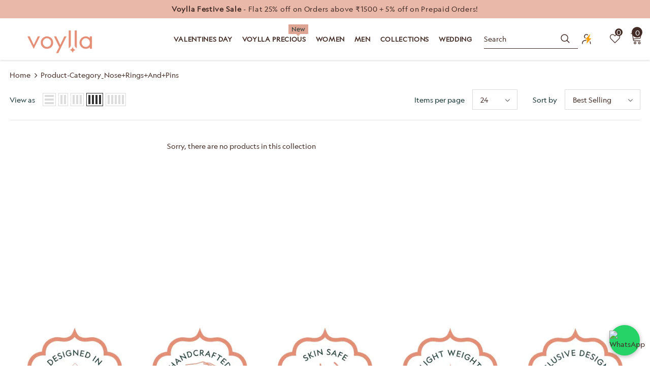

--- FILE ---
content_type: text/javascript
request_url: https://cdn.shopify.com/extensions/019c133c-7dd9-707e-9e73-3f35d8511cb1/whatmorelive-v1-1879/assets/143.chunk.js
body_size: 77284
content:
/*! For license information please see 143.chunk.js.LICENSE.txt */
(self.webpackChunkwhatmorelive_react=self.webpackChunkwhatmorelive_react||[]).push([[143],{63:function(e,t,r){"use strict";r.d(t,{y:function(){return u}});var n=r(7040),o=r(6219),a=r(8039),i=r(6826),s=r(8283),l=r(7681),d=r(4414),c=(0,s.i7)({"0%":{transform:"rotate(0deg)"},"100%":{transform:"rotate(360deg)"}}),u=(0,a.R)((e,t)=>{const r=(0,n.Vl)("Spinner",e),{label:a="Loading...",thickness:s="2px",speed:u="0.45s",emptyColor:p="transparent",className:f,...h}=(0,i.MN)(e),m=(0,l.cx)("chakra-spinner",f),g={display:"inline-block",borderColor:"currentColor",borderStyle:"solid",borderRadius:"99999px",borderWidth:s,borderBottomColor:p,borderLeftColor:p,animation:`${c} ${u} linear infinite`,...r};return(0,d.jsx)(o.B.div,{ref:t,__css:g,className:m,...h,children:a&&(0,d.jsx)(o.B.span,{srOnly:!0,children:a})})});u.displayName="Spinner"},158:function(e,t,r){"use strict";Object.defineProperty(t,"__esModule",{value:!0}),t.bodyOpenClassName=t.portalClassName=void 0;var n=Object.assign||function(e){for(var t=1;t<arguments.length;t++){var r=arguments[t];for(var n in r)Object.prototype.hasOwnProperty.call(r,n)&&(e[n]=r[n])}return e},o=function(){function e(e,t){for(var r=0;r<t.length;r++){var n=t[r];n.enumerable=n.enumerable||!1,n.configurable=!0,"value"in n&&(n.writable=!0),Object.defineProperty(e,n.key,n)}}return function(t,r,n){return r&&e(t.prototype,r),n&&e(t,n),t}}(),a=r(9950),i=h(a),s=h(r(7119)),l=h(r(1942)),d=h(r(544)),c=function(e){if(e&&e.__esModule)return e;var t={};if(null!=e)for(var r in e)Object.prototype.hasOwnProperty.call(e,r)&&(t[r]=e[r]);return t.default=e,t}(r(2936)),u=r(5652),p=h(u),f=r(4899);function h(e){return e&&e.__esModule?e:{default:e}}function m(e,t){if(!e)throw new ReferenceError("this hasn't been initialised - super() hasn't been called");return!t||"object"!==typeof t&&"function"!==typeof t?e:t}var g=t.portalClassName="ReactModalPortal",b=t.bodyOpenClassName="ReactModal__Body--open",v=u.canUseDOM&&void 0!==s.default.createPortal,y=function(e){return document.createElement(e)},w=function(){return v?s.default.createPortal:s.default.unstable_renderSubtreeIntoContainer};function x(e){return e()}var S=function(e){function t(){var e,r,o;!function(e,t){if(!(e instanceof t))throw new TypeError("Cannot call a class as a function")}(this,t);for(var a=arguments.length,l=Array(a),c=0;c<a;c++)l[c]=arguments[c];return r=o=m(this,(e=t.__proto__||Object.getPrototypeOf(t)).call.apply(e,[this].concat(l))),o.removePortal=function(){!v&&s.default.unmountComponentAtNode(o.node);var e=x(o.props.parentSelector);e&&e.contains(o.node)?e.removeChild(o.node):console.warn('React-Modal: "parentSelector" prop did not returned any DOM element. Make sure that the parent element is unmounted to avoid any memory leaks.')},o.portalRef=function(e){o.portal=e},o.renderPortal=function(e){var r=w()(o,i.default.createElement(d.default,n({defaultStyles:t.defaultStyles},e)),o.node);o.portalRef(r)},m(o,r)}return function(e,t){if("function"!==typeof t&&null!==t)throw new TypeError("Super expression must either be null or a function, not "+typeof t);e.prototype=Object.create(t&&t.prototype,{constructor:{value:e,enumerable:!1,writable:!0,configurable:!0}}),t&&(Object.setPrototypeOf?Object.setPrototypeOf(e,t):e.__proto__=t)}(t,e),o(t,[{key:"componentDidMount",value:function(){u.canUseDOM&&(v||(this.node=y("div")),this.node.className=this.props.portalClassName,x(this.props.parentSelector).appendChild(this.node),!v&&this.renderPortal(this.props))}},{key:"getSnapshotBeforeUpdate",value:function(e){return{prevParent:x(e.parentSelector),nextParent:x(this.props.parentSelector)}}},{key:"componentDidUpdate",value:function(e,t,r){if(u.canUseDOM){var n=this.props,o=n.isOpen,a=n.portalClassName;e.portalClassName!==a&&(this.node.className=a);var i=r.prevParent,s=r.nextParent;s!==i&&(i.removeChild(this.node),s.appendChild(this.node)),(e.isOpen||o)&&!v&&this.renderPortal(this.props)}}},{key:"componentWillUnmount",value:function(){if(u.canUseDOM&&this.node&&this.portal){var e=this.portal.state,t=Date.now(),r=e.isOpen&&this.props.closeTimeoutMS&&(e.closesAt||t+this.props.closeTimeoutMS);r?(e.beforeClose||this.portal.closeWithTimeout(),setTimeout(this.removePortal,r-t)):this.removePortal()}}},{key:"render",value:function(){return u.canUseDOM&&v?(!this.node&&v&&(this.node=y("div")),w()(i.default.createElement(d.default,n({ref:this.portalRef,defaultStyles:t.defaultStyles},this.props)),this.node)):null}}],[{key:"setAppElement",value:function(e){c.setElement(e)}}]),t}(a.Component);S.propTypes={isOpen:l.default.bool.isRequired,style:l.default.shape({content:l.default.object,overlay:l.default.object}),portalClassName:l.default.string,bodyOpenClassName:l.default.string,htmlOpenClassName:l.default.string,className:l.default.oneOfType([l.default.string,l.default.shape({base:l.default.string.isRequired,afterOpen:l.default.string.isRequired,beforeClose:l.default.string.isRequired})]),overlayClassName:l.default.oneOfType([l.default.string,l.default.shape({base:l.default.string.isRequired,afterOpen:l.default.string.isRequired,beforeClose:l.default.string.isRequired})]),appElement:l.default.oneOfType([l.default.instanceOf(p.default),l.default.instanceOf(u.SafeHTMLCollection),l.default.instanceOf(u.SafeNodeList),l.default.arrayOf(l.default.instanceOf(p.default))]),onAfterOpen:l.default.func,onRequestClose:l.default.func,closeTimeoutMS:l.default.number,ariaHideApp:l.default.bool,shouldFocusAfterRender:l.default.bool,shouldCloseOnOverlayClick:l.default.bool,shouldReturnFocusAfterClose:l.default.bool,preventScroll:l.default.bool,parentSelector:l.default.func,aria:l.default.object,data:l.default.object,role:l.default.string,contentLabel:l.default.string,shouldCloseOnEsc:l.default.bool,overlayRef:l.default.func,contentRef:l.default.func,id:l.default.string,overlayElement:l.default.func,contentElement:l.default.func},S.defaultProps={isOpen:!1,portalClassName:g,bodyOpenClassName:b,role:"dialog",ariaHideApp:!0,closeTimeoutMS:0,shouldFocusAfterRender:!0,shouldCloseOnEsc:!0,shouldCloseOnOverlayClick:!0,shouldReturnFocusAfterClose:!0,preventScroll:!1,parentSelector:function(){return document.body},overlayElement:function(e,t){return i.default.createElement("div",e,t)},contentElement:function(e,t){return i.default.createElement("div",e,t)}},S.defaultStyles={overlay:{position:"fixed",top:0,left:0,right:0,bottom:0,backgroundColor:"rgba(255, 255, 255, 0.75)"},content:{position:"absolute",top:"40px",left:"40px",right:"40px",bottom:"40px",border:"1px solid #ccc",background:"#fff",overflow:"auto",WebkitOverflowScrolling:"touch",borderRadius:"4px",outline:"none",padding:"20px"}},(0,f.polyfill)(S),t.default=S},173:function(e,t,r){"use strict";var n=r(4994);t.A=void 0;var o=n(r(9526)),a=r(4414);t.A=(0,o.default)((0,a.jsx)("path",{d:"M12 4V1L8 5l4 4V6c3.31 0 6 2.69 6 6 0 1.01-.25 1.97-.7 2.8l1.46 1.46C19.54 15.03 20 13.57 20 12c0-4.42-3.58-8-8-8m0 14c-3.31 0-6-2.69-6-6 0-1.01.25-1.97.7-2.8L5.24 7.74C4.46 8.97 4 10.43 4 12c0 4.42 3.58 8 8 8v3l4-4-4-4z"}),"Loop")},195:function(e,t,r){"use strict";r.d(t,{g:function(){return d}});var n=r(6219),o=r(8039),a=r(9587),i=r(7681),s=r(9950),l=r(4414),d=(0,o.R)(function(e,t){const{ratio:r=4/3,children:o,className:d,...c}=e,u=s.Children.only(o),p=(0,i.cx)("chakra-aspect-ratio",d);return(0,l.jsx)(n.B.div,{ref:t,position:"relative",className:p,_before:{height:0,content:'""',display:"block",paddingBottom:(0,a.bk)(r,e=>1/e*100+"%")},__css:{"& > *:not(style)":{overflow:"hidden",position:"absolute",top:"0",right:"0",bottom:"0",left:"0",display:"flex",justifyContent:"center",alignItems:"center",width:"100%",height:"100%"},"& > img, & > video":{objectFit:"cover"}},...c,children:u})});d.displayName="AspectRatio"},211:function(e,t,r){"use strict";r.d(t,{_:function(){return c}});var n=r(8039),o=r(4414),a=(0,n.R)(function(e,t){const{htmlWidth:r,htmlHeight:n,alt:a,...i}=e;return(0,o.jsx)("img",{width:r,height:n,ref:t,alt:a,...i})});a.displayName="NativeImage";var i=r(1792),s=r(9950);var l=r(6219);function d(e,t=[]){const r=Object.assign({},e);for(const n of t)n in r&&delete r[n];return r}var c=(0,n.R)(function(e,t){const{fallbackSrc:r,fallback:n,src:c,srcSet:u,align:p,fit:f,loading:h,ignoreFallback:m,crossOrigin:g,fallbackStrategy:b="beforeLoadOrError",referrerPolicy:v,...y}=e,w=null!=h||m||!(void 0!==r||void 0!==n),x=function(e){const{loading:t,src:r,srcSet:n,onLoad:o,onError:a,crossOrigin:l,sizes:d,ignoreFallback:c}=e,[u,p]=(0,s.useState)("pending");(0,s.useEffect)(()=>{p(r?"loading":"pending")},[r]);const f=(0,s.useRef)(),h=(0,s.useCallback)(()=>{if(!r)return;m();const e=new Image;e.src=r,l&&(e.crossOrigin=l),n&&(e.srcset=n),d&&(e.sizes=d),t&&(e.loading=t),e.onload=e=>{m(),p("loaded"),null==o||o(e)},e.onerror=e=>{m(),p("failed"),null==a||a(e)},f.current=e},[r,l,n,d,o,a,t]),m=()=>{f.current&&(f.current.onload=null,f.current.onerror=null,f.current=null)};return(0,i.U)(()=>{if(!c)return"loading"===u&&h(),()=>{m()}},[u,h,c]),c?"loaded":u}({...e,crossOrigin:g,ignoreFallback:w}),S=((e,t)=>"loaded"!==e&&"beforeLoadOrError"===t||"failed"===e&&"onError"===t)(x,b),C={ref:t,objectFit:f,objectPosition:p,...w?y:d(y,["onError","onLoad"])};return S?n||(0,o.jsx)(l.B.img,{as:a,className:"chakra-image__placeholder",src:r,...C}):(0,o.jsx)(l.B.img,{as:a,src:c,srcSet:u,crossOrigin:g,loading:h,referrerPolicy:v,className:"chakra-image",...C})});c.displayName="Image"},221:function(e,t,r){"use strict";r.d(t,{q:function(){return o}});var n=r(9950);function o(e={}){const{name:t,strict:r=!0,hookName:o="useContext",providerName:a="Provider",errorMessage:i,defaultValue:s}=e,l=(0,n.createContext)(s);return l.displayName=t,[l.Provider,function e(){var t;const s=(0,n.useContext)(l);if(!s&&r){const r=new Error(null!=i?i:`${o} returned \`undefined\`. Seems you forgot to wrap component within ${a}`);throw r.name="ContextError",null==(t=Error.captureStackTrace)||t.call(Error,r,e),r}return s},l]}},340:function(e,t,r){"use strict";r.d(t,{s:function(){return L}});var n=r(8283),o=r(4414),a=String.raw,i=a`
  :root,
  :host {
    --chakra-vh: 100vh;
  }

  @supports (height: -webkit-fill-available) {
    :root,
    :host {
      --chakra-vh: -webkit-fill-available;
    }
  }

  @supports (height: -moz-fill-available) {
    :root,
    :host {
      --chakra-vh: -moz-fill-available;
    }
  }

  @supports (height: 100dvh) {
    :root,
    :host {
      --chakra-vh: 100dvh;
    }
  }
`,s=()=>(0,o.jsx)(n.mL,{styles:i}),l=({scope:e=""})=>(0,o.jsx)(n.mL,{styles:a`
      html {
        line-height: 1.5;
        -webkit-text-size-adjust: 100%;
        font-family: system-ui, sans-serif;
        -webkit-font-smoothing: antialiased;
        text-rendering: optimizeLegibility;
        -moz-osx-font-smoothing: grayscale;
        touch-action: manipulation;
      }

      body {
        position: relative;
        min-height: 100%;
        margin: 0;
        font-feature-settings: "kern";
      }

      ${e} :where(*, *::before, *::after) {
        border-width: 0;
        border-style: solid;
        box-sizing: border-box;
        word-wrap: break-word;
      }

      main {
        display: block;
      }

      ${e} hr {
        border-top-width: 1px;
        box-sizing: content-box;
        height: 0;
        overflow: visible;
      }

      ${e} :where(pre, code, kbd,samp) {
        font-family: SFMono-Regular, Menlo, Monaco, Consolas, monospace;
        font-size: 1em;
      }

      ${e} a {
        background-color: transparent;
        color: inherit;
        text-decoration: inherit;
      }

      ${e} abbr[title] {
        border-bottom: none;
        text-decoration: underline;
        -webkit-text-decoration: underline dotted;
        text-decoration: underline dotted;
      }

      ${e} :where(b, strong) {
        font-weight: bold;
      }

      ${e} small {
        font-size: 80%;
      }

      ${e} :where(sub,sup) {
        font-size: 75%;
        line-height: 0;
        position: relative;
        vertical-align: baseline;
      }

      ${e} sub {
        bottom: -0.25em;
      }

      ${e} sup {
        top: -0.5em;
      }

      ${e} img {
        border-style: none;
      }

      ${e} :where(button, input, optgroup, select, textarea) {
        font-family: inherit;
        font-size: 100%;
        line-height: 1.15;
        margin: 0;
      }

      ${e} :where(button, input) {
        overflow: visible;
      }

      ${e} :where(button, select) {
        text-transform: none;
      }

      ${e} :where(
          button::-moz-focus-inner,
          [type="button"]::-moz-focus-inner,
          [type="reset"]::-moz-focus-inner,
          [type="submit"]::-moz-focus-inner
        ) {
        border-style: none;
        padding: 0;
      }

      ${e} fieldset {
        padding: 0.35em 0.75em 0.625em;
      }

      ${e} legend {
        box-sizing: border-box;
        color: inherit;
        display: table;
        max-width: 100%;
        padding: 0;
        white-space: normal;
      }

      ${e} progress {
        vertical-align: baseline;
      }

      ${e} textarea {
        overflow: auto;
      }

      ${e} :where([type="checkbox"], [type="radio"]) {
        box-sizing: border-box;
        padding: 0;
      }

      ${e} input[type="number"]::-webkit-inner-spin-button,
      ${e} input[type="number"]::-webkit-outer-spin-button {
        -webkit-appearance: none !important;
      }

      ${e} input[type="number"] {
        -moz-appearance: textfield;
      }

      ${e} input[type="search"] {
        -webkit-appearance: textfield;
        outline-offset: -2px;
      }

      ${e} input[type="search"]::-webkit-search-decoration {
        -webkit-appearance: none !important;
      }

      ${e} ::-webkit-file-upload-button {
        -webkit-appearance: button;
        font: inherit;
      }

      ${e} details {
        display: block;
      }

      ${e} summary {
        display: list-item;
      }

      template {
        display: none;
      }

      [hidden] {
        display: none !important;
      }

      ${e} :where(
          blockquote,
          dl,
          dd,
          h1,
          h2,
          h3,
          h4,
          h5,
          h6,
          hr,
          figure,
          p,
          pre
        ) {
        margin: 0;
      }

      ${e} button {
        background: transparent;
        padding: 0;
      }

      ${e} fieldset {
        margin: 0;
        padding: 0;
      }

      ${e} :where(ol, ul) {
        margin: 0;
        padding: 0;
      }

      ${e} textarea {
        resize: vertical;
      }

      ${e} :where(button, [role="button"]) {
        cursor: pointer;
      }

      ${e} button::-moz-focus-inner {
        border: 0 !important;
      }

      ${e} table {
        border-collapse: collapse;
      }

      ${e} :where(h1, h2, h3, h4, h5, h6) {
        font-size: inherit;
        font-weight: inherit;
      }

      ${e} :where(button, input, optgroup, select, textarea) {
        padding: 0;
        line-height: inherit;
        color: inherit;
      }

      ${e} :where(img, svg, video, canvas, audio, iframe, embed, object) {
        display: block;
      }

      ${e} :where(img, video) {
        max-width: 100%;
        height: auto;
      }

      [data-js-focus-visible]
        :focus:not([data-focus-visible-added]):not(
          [data-focus-visible-disabled]
        ) {
        outline: none;
        box-shadow: none;
      }

      ${e} select::-ms-expand {
        display: none;
      }

      ${i}
    `}),d=r(221),[c,u]=(0,d.q)({strict:!1,name:"PortalManagerContext"});function p(e){const{children:t,zIndex:r}=e;return(0,o.jsx)(c,{value:{zIndex:r},children:t})}p.displayName="PortalManager";var f=r(2923),h=r(9950);var m=r(6826),g=r(4080),b=r(989),v=r(572);function y(e){const{cssVarsRoot:t,theme:r,children:n}=e,a=(0,h.useMemo)(()=>(0,m.gd)(r),[r]);return(0,o.jsxs)(v.a,{theme:a,children:[(0,o.jsx)(w,{root:t}),n]})}function w({root:e=":host, :root"}){const t=[e,"[data-theme]"].join(",");return(0,o.jsx)(n.mL,{styles:e=>({[t]:e.__cssVars})})}var[x,S]=function(e={}){const{strict:t=!0,errorMessage:r="useContext: `context` is undefined. Seems you forgot to wrap component within the Provider",name:n}=e,o=(0,h.createContext)(void 0);return o.displayName=n,[o.Provider,function e(){var n;const a=(0,h.useContext)(o);if(!a&&t){const t=new Error(r);throw t.name="ContextError",null==(n=Error.captureStackTrace)||n.call(Error,t,e),t}return a},o]}({name:"StylesContext",errorMessage:"useStyles: `styles` is undefined. Seems you forgot to wrap the components in `<StylesProvider />` "});function C(){const{colorMode:e}=(0,f.G6)();return(0,o.jsx)(n.mL,{styles:t=>{const r=(0,g.rY)(t,"styles.global"),n=(0,b.Jg)(r,{theme:t,colorMode:e});if(!n)return;return(0,m.AH)(n)(t)}})}var k="chakra-ui-light",E="chakra-ui-dark";var _="chakra-ui-color-mode";var T,M=(T=_,{ssr:!1,type:"localStorage",get(e){if(!(null==globalThis?void 0:globalThis.document))return e;let t;try{t=localStorage.getItem(T)||e}catch(r){}return t||e},set(e){try{localStorage.setItem(T,e)}catch(t){}}});function $(e,t){const r=e.match(new RegExp(`(^| )${t}=([^;]+)`));return null==r?void 0:r[2]}function O(e,t){return{ssr:!!t,type:"cookie",get(r){return t?$(t,e):(null==globalThis?void 0:globalThis.document)&&$(document.cookie,e)||r},set(t){document.cookie=`${e}=${t}; max-age=31536000; path=/`}}}O(_);var z=r(1792),A=()=>{};function P(e,t){return"cookie"===e.type&&e.ssr?e.get(t):t}function B(e){const{value:t,children:r,options:{useSystemColorMode:n,initialColorMode:a,disableTransitionOnChange:i}={},colorModeManager:s=M}=e,l="dark"===a?"dark":"light",[d,c]=(0,h.useState)(()=>P(s,l)),[u,p]=(0,h.useState)(()=>P(s)),{getSystemTheme:m,setClassName:g,setDataset:b,addListener:v}=(0,h.useMemo)(()=>function(e={}){const{preventTransition:t=!0}=e,r={setDataset:e=>{const n=t?r.preventTransition():void 0;document.documentElement.dataset.theme=e,document.documentElement.style.colorScheme=e,null==n||n()},setClassName(e){document.body.classList.add(e?E:k),document.body.classList.remove(e?k:E)},query(){return window.matchMedia("(prefers-color-scheme: dark)")},getSystemTheme(e){var t;return(null!=(t=r.query().matches)?t:"dark"===e)?"dark":"light"},addListener(e){const t=r.query(),n=t=>{e(t.matches?"dark":"light")};return"function"===typeof t.addListener?t.addListener(n):t.addEventListener("change",n),()=>{"function"===typeof t.removeListener?t.removeListener(n):t.removeEventListener("change",n)}},preventTransition(){const e=document.createElement("style");return e.appendChild(document.createTextNode("*{-webkit-transition:none!important;-moz-transition:none!important;-o-transition:none!important;-ms-transition:none!important;transition:none!important}")),document.head.appendChild(e),()=>{window.getComputedStyle(document.body),requestAnimationFrame(()=>{requestAnimationFrame(()=>{document.head.removeChild(e)})})}}};return r}({preventTransition:i}),[i]),y="system"!==a||d?d:u,w=(0,h.useCallback)(e=>{const t="system"===e?m():e;c(t),g("dark"===t),b(t),s.set(t)},[s,m,g,b]);(0,z.U)(()=>{"system"===a&&p(m())},[]),(0,h.useEffect)(()=>{const e=s.get();w(e||("system"!==a?l:"system"))},[s,l,a,w]);const x=(0,h.useCallback)(()=>{w("dark"===y?"light":"dark")},[y,w]);(0,h.useEffect)(()=>{if(n)return v(w)},[n,v,w]);const S=(0,h.useMemo)(()=>({colorMode:null!=t?t:y,toggleColorMode:t?A:x,setColorMode:t?A:w,forced:void 0!==t}),[y,x,w,t]);return(0,o.jsx)(f.Ig.Provider,{value:S,children:r})}B.displayName="ColorModeProvider";var R=(0,h.createContext)({getDocument(){return document},getWindow(){return window}});function j(e){const{children:t,environment:r,disabled:n}=e,a=(0,h.useRef)(null),i=(0,h.useMemo)(()=>r||{getDocument:()=>{var e,t;return null!=(t=null==(e=a.current)?void 0:e.ownerDocument)?t:document},getWindow:()=>{var e,t;return null!=(t=null==(e=a.current)?void 0:e.ownerDocument.defaultView)?t:window}},[r]),s=!n||!r;return(0,o.jsxs)(R.Provider,{value:i,children:[t,s&&(0,o.jsx)("span",{id:"__chakra_env",hidden:!0,ref:a})]})}R.displayName="EnvironmentContext",j.displayName="EnvironmentProvider";var L=e=>{const{children:t,colorModeManager:r,portalZIndex:n,resetScope:a,resetCSS:i=!0,theme:d={},environment:c,cssVarsRoot:u,disableEnvironment:f,disableGlobalStyle:h}=e,m=(0,o.jsx)(j,{environment:c,disabled:f,children:t});return(0,o.jsx)(y,{theme:d,cssVarsRoot:u,children:(0,o.jsxs)(B,{colorModeManager:r,options:d.config,children:[i?(0,o.jsx)(l,{scope:a}):(0,o.jsx)(s,{}),!h&&(0,o.jsx)(C,{}),n?(0,o.jsx)(p,{zIndex:n,children:m}):m]})})}},513:function(e,t){"use strict";Object.defineProperty(t,"__esModule",{value:!0}),t.default=function e(t){var r=[].slice.call(t.querySelectorAll("*"),0).reduce(function(t,r){return t.concat(r.shadowRoot?e(r.shadowRoot):[r])},[]);return r.filter(s)};var r="none",n="contents",o=/^(input|select|textarea|button|object|iframe)$/;function a(e){var t=e.offsetWidth<=0&&e.offsetHeight<=0;if(t&&!e.innerHTML)return!0;try{var o=window.getComputedStyle(e),a=o.getPropertyValue("display");return t?a!==n&&function(e,t){return"visible"!==t.getPropertyValue("overflow")||e.scrollWidth<=0&&e.scrollHeight<=0}(e,o):a===r}catch(i){return console.warn("Failed to inspect element style"),!1}}function i(e,t){var r=e.nodeName.toLowerCase();return(o.test(r)&&!e.disabled||"a"===r&&e.href||t)&&function(e){for(var t=e,r=e.getRootNode&&e.getRootNode();t&&t!==document.body;){if(r&&t===r&&(t=r.host.parentNode),a(t))return!1;t=t.parentNode}return!0}(e)}function s(e){var t=e.getAttribute("tabindex");null===t&&(t=void 0);var r=isNaN(t);return(r||t>=0)&&i(e,!r)}e.exports=t.default},544:function(e,t,r){"use strict";Object.defineProperty(t,"__esModule",{value:!0});var n=Object.assign||function(e){for(var t=1;t<arguments.length;t++){var r=arguments[t];for(var n in r)Object.prototype.hasOwnProperty.call(r,n)&&(e[n]=r[n])}return e},o="function"===typeof Symbol&&"symbol"===typeof Symbol.iterator?function(e){return typeof e}:function(e){return e&&"function"===typeof Symbol&&e.constructor===Symbol&&e!==Symbol.prototype?"symbol":typeof e},a=function(){function e(e,t){for(var r=0;r<t.length;r++){var n=t[r];n.enumerable=n.enumerable||!1,n.configurable=!0,"value"in n&&(n.writable=!0),Object.defineProperty(e,n.key,n)}}return function(t,r,n){return r&&e(t.prototype,r),n&&e(t,n),t}}(),i=r(9950),s=g(r(1942)),l=m(r(4013)),d=g(r(749)),c=m(r(2936)),u=m(r(5140)),p=r(5652),f=g(p),h=g(r(1998));function m(e){if(e&&e.__esModule)return e;var t={};if(null!=e)for(var r in e)Object.prototype.hasOwnProperty.call(e,r)&&(t[r]=e[r]);return t.default=e,t}function g(e){return e&&e.__esModule?e:{default:e}}r(797);var b={overlay:"ReactModal__Overlay",content:"ReactModal__Content"},v=0,y=function(e){function t(e){!function(e,t){if(!(e instanceof t))throw new TypeError("Cannot call a class as a function")}(this,t);var r=function(e,t){if(!e)throw new ReferenceError("this hasn't been initialised - super() hasn't been called");return!t||"object"!==typeof t&&"function"!==typeof t?e:t}(this,(t.__proto__||Object.getPrototypeOf(t)).call(this,e));return r.setOverlayRef=function(e){r.overlay=e,r.props.overlayRef&&r.props.overlayRef(e)},r.setContentRef=function(e){r.content=e,r.props.contentRef&&r.props.contentRef(e)},r.afterClose=function(){var e=r.props,t=e.appElement,n=e.ariaHideApp,o=e.htmlOpenClassName,a=e.bodyOpenClassName,i=e.parentSelector,s=i&&i().ownerDocument||document;a&&u.remove(s.body,a),o&&u.remove(s.getElementsByTagName("html")[0],o),n&&v>0&&0===(v-=1)&&c.show(t),r.props.shouldFocusAfterRender&&(r.props.shouldReturnFocusAfterClose?(l.returnFocus(r.props.preventScroll),l.teardownScopedFocus()):l.popWithoutFocus()),r.props.onAfterClose&&r.props.onAfterClose(),h.default.deregister(r)},r.open=function(){r.beforeOpen(),r.state.afterOpen&&r.state.beforeClose?(clearTimeout(r.closeTimer),r.setState({beforeClose:!1})):(r.props.shouldFocusAfterRender&&(l.setupScopedFocus(r.node),l.markForFocusLater()),r.setState({isOpen:!0},function(){r.openAnimationFrame=requestAnimationFrame(function(){r.setState({afterOpen:!0}),r.props.isOpen&&r.props.onAfterOpen&&r.props.onAfterOpen({overlayEl:r.overlay,contentEl:r.content})})}))},r.close=function(){r.props.closeTimeoutMS>0?r.closeWithTimeout():r.closeWithoutTimeout()},r.focusContent=function(){return r.content&&!r.contentHasFocus()&&r.content.focus({preventScroll:!0})},r.closeWithTimeout=function(){var e=Date.now()+r.props.closeTimeoutMS;r.setState({beforeClose:!0,closesAt:e},function(){r.closeTimer=setTimeout(r.closeWithoutTimeout,r.state.closesAt-Date.now())})},r.closeWithoutTimeout=function(){r.setState({beforeClose:!1,isOpen:!1,afterOpen:!1,closesAt:null},r.afterClose)},r.handleKeyDown=function(e){(function(e){return"Tab"===e.code||9===e.keyCode})(e)&&(0,d.default)(r.content,e),r.props.shouldCloseOnEsc&&function(e){return"Escape"===e.code||27===e.keyCode}(e)&&(e.stopPropagation(),r.requestClose(e))},r.handleOverlayOnClick=function(e){null===r.shouldClose&&(r.shouldClose=!0),r.shouldClose&&r.props.shouldCloseOnOverlayClick&&(r.ownerHandlesClose()?r.requestClose(e):r.focusContent()),r.shouldClose=null},r.handleContentOnMouseUp=function(){r.shouldClose=!1},r.handleOverlayOnMouseDown=function(e){r.props.shouldCloseOnOverlayClick||e.target!=r.overlay||e.preventDefault()},r.handleContentOnClick=function(){r.shouldClose=!1},r.handleContentOnMouseDown=function(){r.shouldClose=!1},r.requestClose=function(e){return r.ownerHandlesClose()&&r.props.onRequestClose(e)},r.ownerHandlesClose=function(){return r.props.onRequestClose},r.shouldBeClosed=function(){return!r.state.isOpen&&!r.state.beforeClose},r.contentHasFocus=function(){return document.activeElement===r.content||r.content.contains(document.activeElement)},r.buildClassName=function(e,t){var n="object"===("undefined"===typeof t?"undefined":o(t))?t:{base:b[e],afterOpen:b[e]+"--after-open",beforeClose:b[e]+"--before-close"},a=n.base;return r.state.afterOpen&&(a=a+" "+n.afterOpen),r.state.beforeClose&&(a=a+" "+n.beforeClose),"string"===typeof t&&t?a+" "+t:a},r.attributesFromObject=function(e,t){return Object.keys(t).reduce(function(r,n){return r[e+"-"+n]=t[n],r},{})},r.state={afterOpen:!1,beforeClose:!1},r.shouldClose=null,r.moveFromContentToOverlay=null,r}return function(e,t){if("function"!==typeof t&&null!==t)throw new TypeError("Super expression must either be null or a function, not "+typeof t);e.prototype=Object.create(t&&t.prototype,{constructor:{value:e,enumerable:!1,writable:!0,configurable:!0}}),t&&(Object.setPrototypeOf?Object.setPrototypeOf(e,t):e.__proto__=t)}(t,e),a(t,[{key:"componentDidMount",value:function(){this.props.isOpen&&this.open()}},{key:"componentDidUpdate",value:function(e,t){this.props.isOpen&&!e.isOpen?this.open():!this.props.isOpen&&e.isOpen&&this.close(),this.props.shouldFocusAfterRender&&this.state.isOpen&&!t.isOpen&&this.focusContent()}},{key:"componentWillUnmount",value:function(){this.state.isOpen&&this.afterClose(),clearTimeout(this.closeTimer),cancelAnimationFrame(this.openAnimationFrame)}},{key:"beforeOpen",value:function(){var e=this.props,t=e.appElement,r=e.ariaHideApp,n=e.htmlOpenClassName,o=e.bodyOpenClassName,a=e.parentSelector,i=a&&a().ownerDocument||document;o&&u.add(i.body,o),n&&u.add(i.getElementsByTagName("html")[0],n),r&&(v+=1,c.hide(t)),h.default.register(this)}},{key:"render",value:function(){var e=this.props,t=e.id,r=e.className,o=e.overlayClassName,a=e.defaultStyles,i=e.children,s=r?{}:a.content,l=o?{}:a.overlay;if(this.shouldBeClosed())return null;var d={ref:this.setOverlayRef,className:this.buildClassName("overlay",o),style:n({},l,this.props.style.overlay),onClick:this.handleOverlayOnClick,onMouseDown:this.handleOverlayOnMouseDown},c=n({id:t,ref:this.setContentRef,style:n({},s,this.props.style.content),className:this.buildClassName("content",r),tabIndex:"-1",onKeyDown:this.handleKeyDown,onMouseDown:this.handleContentOnMouseDown,onMouseUp:this.handleContentOnMouseUp,onClick:this.handleContentOnClick,role:this.props.role,"aria-label":this.props.contentLabel},this.attributesFromObject("aria",n({modal:!0},this.props.aria)),this.attributesFromObject("data",this.props.data||{}),{"data-testid":this.props.testId}),u=this.props.contentElement(c,i);return this.props.overlayElement(d,u)}}]),t}(i.Component);y.defaultProps={style:{overlay:{},content:{}},defaultStyles:{}},y.propTypes={isOpen:s.default.bool.isRequired,defaultStyles:s.default.shape({content:s.default.object,overlay:s.default.object}),style:s.default.shape({content:s.default.object,overlay:s.default.object}),className:s.default.oneOfType([s.default.string,s.default.object]),overlayClassName:s.default.oneOfType([s.default.string,s.default.object]),parentSelector:s.default.func,bodyOpenClassName:s.default.string,htmlOpenClassName:s.default.string,ariaHideApp:s.default.bool,appElement:s.default.oneOfType([s.default.instanceOf(f.default),s.default.instanceOf(p.SafeHTMLCollection),s.default.instanceOf(p.SafeNodeList),s.default.arrayOf(s.default.instanceOf(f.default))]),onAfterOpen:s.default.func,onAfterClose:s.default.func,onRequestClose:s.default.func,closeTimeoutMS:s.default.number,shouldFocusAfterRender:s.default.bool,shouldCloseOnOverlayClick:s.default.bool,shouldReturnFocusAfterClose:s.default.bool,preventScroll:s.default.bool,role:s.default.string,contentLabel:s.default.string,aria:s.default.object,data:s.default.object,children:s.default.node,shouldCloseOnEsc:s.default.bool,overlayRef:s.default.func,contentRef:s.default.func,id:s.default.string,overlayElement:s.default.func,contentElement:s.default.func,testId:s.default.string},t.default=y,e.exports=t.default},645:function(e,t,r){"use strict";var n=r(4994);t.A=void 0;var o=n(r(9526)),a=r(4414);t.A=(0,o.default)((0,a.jsx)("path",{d:"M15.88 9.29 12 13.17 8.12 9.29a.9959.9959 0 0 0-1.41 0c-.39.39-.39 1.02 0 1.41l4.59 4.59c.39.39 1.02.39 1.41 0l4.59-4.59c.39-.39.39-1.02 0-1.41-.39-.38-1.03-.39-1.42 0"}),"ExpandMoreRounded")},677:function(e,t,r){"use strict";r.d(t,{E:function(){return d}});var n=r(7040),o=r(6219),a=r(8039),i=r(6826),s=r(7681),l=r(4414),d=(0,a.R)(function(e,t){const r=(0,n.Vl)("Badge",e),{className:a,...d}=(0,i.MN)(e);return(0,l.jsx)(o.B.span,{ref:t,className:(0,s.cx)("chakra-badge",e.className),...d,__css:{display:"inline-block",whiteSpace:"nowrap",verticalAlign:"middle",...r}})});d.displayName="Badge"},731:function(e,t,r){"use strict";var n=r(3059),o=r(4414);t.A=(0,n.A)((0,o.jsx)("path",{d:"M3.5 4.02V2.75c0-.41-.34-.75-.75-.75S2 2.34 2 2.75V6c0 .55.45 1 1 1h3.25c.41 0 .75-.34.75-.75s-.34-.75-.75-.75H4.09c2.11-1.86 4.88-3 7.91-3 4.42 0 7.27 2.19 8.25 4.1.12.25.38.4.66.4.56 0 .93-.59.67-1.08C20.3 3.39 16.81 1 12 1 8.78 1 5.82 2.13 3.5 4.02m1.7 13.41c0-.65.6-1.13 1.24-.99l3.56.8V6.5c0-.83.67-1.5 1.5-1.5s1.5.67 1.5 1.5v6h.91c.31 0 .62.07.89.21l4.09 2.04c.77.38 1.21 1.22 1.09 2.07l-.63 4.46c-.14.99-.99 1.72-1.98 1.72h-6.16c-.53 0-1.29-.21-1.66-.59l-4.07-4.29c-.18-.18-.28-.43-.28-.69"}),"SwipeLeftRounded")},749:function(e,t,r){"use strict";Object.defineProperty(t,"__esModule",{value:!0}),t.default=function(e,t){var r=(0,a.default)(e);if(!r.length)return void t.preventDefault();var n=void 0,o=t.shiftKey,s=r[0],l=r[r.length-1],d=i();if(e===d){if(!o)return;n=l}l!==d||o||(n=s);s===d&&o&&(n=l);if(n)return t.preventDefault(),void n.focus();var c=/(\bChrome\b|\bSafari\b)\//.exec(navigator.userAgent);if(null==c||"Chrome"==c[1]||null!=/\biPod\b|\biPad\b/g.exec(navigator.userAgent))return;var u=r.indexOf(d);u>-1&&(u+=o?-1:1);if("undefined"===typeof(n=r[u]))return t.preventDefault(),void(n=o?l:s).focus();t.preventDefault(),n.focus()};var n,o=r(513),a=(n=o)&&n.__esModule?n:{default:n};function i(){var e=arguments.length>0&&void 0!==arguments[0]?arguments[0]:document;return e.activeElement.shadowRoot?i(e.activeElement.shadowRoot):e.activeElement}e.exports=t.default},758:function(e,t,r){"use strict";var n=r(4994);t.A=void 0;var o=n(r(9526)),a=r(4414);t.A=(0,o.default)((0,a.jsx)("path",{d:"M18 16.08c-.76 0-1.44.3-1.96.77L8.91 12.7c.05-.23.09-.46.09-.7s-.04-.47-.09-.7l7.05-4.11c.54.5 1.25.81 2.04.81 1.66 0 3-1.34 3-3s-1.34-3-3-3-3 1.34-3 3c0 .24.04.47.09.7L8.04 9.81C7.5 9.31 6.79 9 6 9c-1.66 0-3 1.34-3 3s1.34 3 3 3c.79 0 1.5-.31 2.04-.81l7.12 4.16c-.05.21-.08.43-.08.65 0 1.61 1.31 2.92 2.92 2.92s2.92-1.31 2.92-2.92-1.31-2.92-2.92-2.92"}),"ShareSharp")},789:function(e,t,r){var n;!function(){"use strict";var o=!("undefined"===typeof window||!window.document||!window.document.createElement),a={canUseDOM:o,canUseWorkers:"undefined"!==typeof Worker,canUseEventListeners:o&&!(!window.addEventListener&&!window.attachEvent),canUseViewport:o&&!!window.screen};void 0===(n=function(){return a}.call(t,r,t,e))||(e.exports=n)}()},797:function(e,t,r){"use strict";Object.defineProperty(t,"__esModule",{value:!0}),t.resetState=function(){for(var e=[i,s],t=0;t<e.length;t++){var r=e[t];r&&(r.parentNode&&r.parentNode.removeChild(r))}i=s=null,l=[]},t.log=function(){console.log("bodyTrap ----------"),console.log(l.length);for(var e=[i,s],t=0;t<e.length;t++){var r=e[t]||{};console.log(r.nodeName,r.className,r.id)}console.log("edn bodyTrap ----------")};var n,o=r(1998),a=(n=o)&&n.__esModule?n:{default:n};var i=void 0,s=void 0,l=[];function d(){0!==l.length&&l[l.length-1].focusContent()}a.default.subscribe(function(e,t){i||s||((i=document.createElement("div")).setAttribute("data-react-modal-body-trap",""),i.style.position="absolute",i.style.opacity="0",i.setAttribute("tabindex","0"),i.addEventListener("focus",d),(s=i.cloneNode()).addEventListener("focus",d)),(l=t).length>0?(document.body.firstChild!==i&&document.body.insertBefore(i,document.body.firstChild),document.body.lastChild!==s&&document.body.appendChild(s)):(i.parentElement&&i.parentElement.removeChild(i),s.parentElement&&s.parentElement.removeChild(s))})},989:function(e,t,r){"use strict";r.d(t,{Jg:function(){return n}});function n(e,...t){return"function"===typeof e?e(...t):e}},1422:function(e,t,r){"use strict";r.d(t,{B:function(){return d}});var n=r(6219),o=r(4414),a=e=>(0,o.jsx)(n.B.div,{className:"chakra-stack__item",...e,__css:{display:"inline-block",flex:"0 0 auto",minWidth:0,...e.__css}});a.displayName="StackItem";var i=r(9587);var s=r(9950);var l=r(7681),d=(0,r(8039).R)((e,t)=>{const{isInline:r,direction:d,align:c,justify:u,spacing:p="0.5rem",wrap:f,children:h,divider:m,className:g,shouldWrapChildren:b,...v}=e,y=r?"row":null!=d?d:"column",w=(0,s.useMemo)(()=>function(e){const{spacing:t,direction:r}=e,n={column:{my:t,mx:0,borderLeftWidth:0,borderBottomWidth:"1px"},"column-reverse":{my:t,mx:0,borderLeftWidth:0,borderBottomWidth:"1px"},row:{mx:t,my:0,borderLeftWidth:"1px",borderBottomWidth:0},"row-reverse":{mx:t,my:0,borderLeftWidth:"1px",borderBottomWidth:0}};return{"&":(0,i.bk)(r,e=>n[e])}}({spacing:p,direction:y}),[p,y]),x=!!m,S=!b&&!x,C=(0,s.useMemo)(()=>{const e=function(e){return s.Children.toArray(e).filter(e=>(0,s.isValidElement)(e))}(h);return S?e:e.map((t,r)=>{const n="undefined"!==typeof t.key?t.key:r,i=r+1===e.length,l=b?(0,o.jsx)(a,{children:t},n):t;if(!x)return l;const d=(0,s.cloneElement)(m,{__css:w}),c=i?null:d;return(0,o.jsxs)(s.Fragment,{children:[l,c]},n)})},[m,w,x,S,b,h]),k=(0,l.cx)("chakra-stack",g);return(0,o.jsx)(n.B.div,{ref:t,display:"flex",alignItems:c,justifyContent:u,flexDirection:y,flexWrap:f,gap:x?void 0:p,className:k,...v,children:C})});d.displayName="Stack"},1792:function(e,t,r){"use strict";r.d(t,{U:function(){return o}});var n=r(9950),o=Boolean(null==globalThis?void 0:globalThis.document)?n.useLayoutEffect:n.useEffect},1998:function(e,t){"use strict";Object.defineProperty(t,"__esModule",{value:!0}),t.log=function(){console.log("portalOpenInstances ----------"),console.log(n.openInstances.length),n.openInstances.forEach(function(e){return console.log(e)}),console.log("end portalOpenInstances ----------")},t.resetState=function(){n=new r};var r=function e(){var t=this;!function(e,t){if(!(e instanceof t))throw new TypeError("Cannot call a class as a function")}(this,e),this.register=function(e){-1===t.openInstances.indexOf(e)&&(t.openInstances.push(e),t.emit("register"))},this.deregister=function(e){var r=t.openInstances.indexOf(e);-1!==r&&(t.openInstances.splice(r,1),t.emit("deregister"))},this.subscribe=function(e){t.subscribers.push(e)},this.emit=function(e){t.subscribers.forEach(function(r){return r(e,t.openInstances.slice())})},this.openInstances=[],this.subscribers=[]},n=new r;t.default=n},2159:function(e,t,r){"use strict";var n=r(4994);t.A=void 0;var o=n(r(9526)),a=r(4414);t.A=(0,o.default)((0,a.jsx)("path",{d:"M19 3H5c-1.11 0-2 .9-2 2v14c0 1.1.89 2 2 2h14c1.1 0 2-.9 2-2V5c0-1.1-.9-2-2-2m-2 10h-4v4h-2v-4H7v-2h4V7h2v4h4z"}),"AddBox")},2173:function(e,t,r){const n=r(8558);e.exports=function(e){if("string"!==typeof e)return;const t=e.toUpperCase();return Object.prototype.hasOwnProperty.call(n,t)?n[t]:void 0},e.exports.currencySymbolMap=n},2209:function(e,t,r){"use strict";var n=r(4994);t.A=void 0;var o=n(r(9526)),a=r(4414);t.A=(0,o.default)((0,a.jsx)("path",{d:"M12 2C6.47 2 2 6.47 2 12s4.47 10 10 10 10-4.47 10-10S17.53 2 12 2m5 13.59L15.59 17 12 13.41 8.41 17 7 15.59 10.59 12 7 8.41 8.41 7 12 10.59 15.59 7 17 8.41 13.41 12z"}),"Cancel")},2241:function(e){"use strict";var t=function(){};e.exports=t},2375:function(e,t,r){"use strict";var n=r(4994);t.A=void 0;var o=n(r(9526)),a=r(4414);t.A=(0,o.default)((0,a.jsx)("path",{d:"M12 4.5C7 4.5 2.73 7.61 1 12c1.73 4.39 6 7.5 11 7.5s9.27-3.11 11-7.5c-1.73-4.39-6-7.5-11-7.5M12 17c-2.76 0-5-2.24-5-5s2.24-5 5-5 5 2.24 5 5-2.24 5-5 5m0-8c-1.66 0-3 1.34-3 3s1.34 3 3 3 3-1.34 3-3-1.34-3-3-3"}),"Visibility")},2720:function(e,t,r){"use strict";r.d(t,{c:function(){return d}});var n=r(7040),o=r(6219),a=r(8039),i=r(6826),s=r(7681),l=r(4414),d=(0,a.R)(function(e,t){const{borderLeftWidth:r,borderBottomWidth:a,borderTopWidth:d,borderRightWidth:c,borderWidth:u,borderStyle:p,borderColor:f,...h}=(0,n.Vl)("Divider",e),{className:m,orientation:g="horizontal",__css:b,...v}=(0,i.MN)(e),y={vertical:{borderLeftWidth:r||c||u||"1px",height:"100%"},horizontal:{borderBottomWidth:a||d||u||"1px",width:"100%"}};return(0,l.jsx)(o.B.hr,{ref:t,"aria-orientation":g,...v,__css:{...h,border:"0",borderColor:f,borderStyle:p,...y[g],...b},className:(0,s.cx)("chakra-divider",m)})});d.displayName="Divider"},2804:function(e,t,r){"use strict";var n=r(4994);t.A=void 0;var o=n(r(9526)),a=r(4414);t.A=(0,o.default)((0,a.jsx)("path",{d:"M9.31 6.71c-.39.39-.39 1.02 0 1.41L13.19 12l-3.88 3.88c-.39.39-.39 1.02 0 1.41.39.39 1.02.39 1.41 0l4.59-4.59c.39-.39.39-1.02 0-1.41L10.72 6.7c-.38-.38-1.02-.38-1.41.01"}),"NavigateNextRounded")},2923:function(e,t,r){"use strict";r.d(t,{G6:function(){return a},Ig:function(){return o}});var n=r(9950),o=(0,n.createContext)({});function a(){const e=(0,n.useContext)(o);if(void 0===e)throw new Error("useColorMode must be used within a ColorModeProvider");return e}o.displayName="ColorModeContext"},2936:function(e,t,r){"use strict";Object.defineProperty(t,"__esModule",{value:!0}),t.resetState=function(){s&&(s.removeAttribute?s.removeAttribute("aria-hidden"):null!=s.length?s.forEach(function(e){return e.removeAttribute("aria-hidden")}):document.querySelectorAll(s).forEach(function(e){return e.removeAttribute("aria-hidden")}));s=null},t.log=function(){0},t.assertNodeList=l,t.setElement=function(e){var t=e;if("string"===typeof t&&i.canUseDOM){var r=document.querySelectorAll(t);l(r,t),t=r}return s=t||s},t.validateElement=d,t.hide=function(e){var t=!0,r=!1,n=void 0;try{for(var o,a=d(e)[Symbol.iterator]();!(t=(o=a.next()).done);t=!0){o.value.setAttribute("aria-hidden","true")}}catch(i){r=!0,n=i}finally{try{!t&&a.return&&a.return()}finally{if(r)throw n}}},t.show=function(e){var t=!0,r=!1,n=void 0;try{for(var o,a=d(e)[Symbol.iterator]();!(t=(o=a.next()).done);t=!0){o.value.removeAttribute("aria-hidden")}}catch(i){r=!0,n=i}finally{try{!t&&a.return&&a.return()}finally{if(r)throw n}}},t.documentNotReadyOrSSRTesting=function(){s=null};var n,o=r(2241),a=(n=o)&&n.__esModule?n:{default:n},i=r(5652);var s=null;function l(e,t){if(!e||!e.length)throw new Error("react-modal: No elements were found for selector "+t+".")}function d(e){var t=e||s;return t?Array.isArray(t)||t instanceof HTMLCollection||t instanceof NodeList?t:[t]:((0,a.default)(!1,["react-modal: App element is not defined.","Please use `Modal.setAppElement(el)` or set `appElement={el}`.","This is needed so screen readers don't see main content","when modal is opened. It is not recommended, but you can opt-out","by setting `ariaHideApp={false}`."].join(" ")),[])}},3247:function(e,t,r){"use strict";r.d(t,{M6:function(){return s},az:function(){return i},jl:function(){return l}});var n=r(6219),o=r(8039),a=r(4414),i=(0,n.B)("div");i.displayName="Box";var s=(0,o.R)(function(e,t){const{size:r,centerContent:n=!0,...o}=e,s=n?{display:"flex",alignItems:"center",justifyContent:"center"}:{};return(0,a.jsx)(i,{ref:t,boxSize:r,__css:{...s,flexShrink:0,flexGrow:0},...o})});s.displayName="Square";var l=(0,o.R)(function(e,t){const{size:r,...n}=e;return(0,a.jsx)(s,{size:r,ref:t,borderRadius:"9999px",...n})});l.displayName="Circle"},3420:function(e,t,r){"use strict";var n=r(4994);t.A=void 0;var o=n(r(9526)),a=r(4414);t.A=(0,o.default)((0,a.jsx)("path",{d:"M19.66 3.99c-2.64-1.8-5.9-.96-7.66 1.1-1.76-2.06-5.02-2.91-7.66-1.1-1.4.96-2.28 2.58-2.34 4.29-.14 3.88 3.3 6.99 8.55 11.76l.1.09c.76.69 1.93.69 2.69-.01l.11-.1c5.25-4.76 8.68-7.87 8.55-11.75-.06-1.7-.94-3.32-2.34-4.28M12.1 18.55l-.1.1-.1-.1C7.14 14.24 4 11.39 4 8.5 4 6.5 5.5 5 7.5 5c1.54 0 3.04.99 3.57 2.36h1.87C13.46 5.99 14.96 5 16.5 5c2 0 3.5 1.5 3.5 3.5 0 2.89-3.14 5.74-7.9 10.05"}),"FavoriteBorderRounded")},3731:function(e,t,r){"use strict";r.d(t,{E:function(){return d}});var n=r(8039),o=r(7040),a=r(6826),i=r(6219),s=r(7681);var l=r(4414),d=(0,n.R)(function(e,t){const r=(0,o.Vl)("Text",e),{className:n,align:d,decoration:c,casing:u,...p}=(0,a.MN)(e),f=function(e){const t=Object.assign({},e);for(let r in t)void 0===t[r]&&delete t[r];return t}({textAlign:e.align,textDecoration:e.decoration,textTransform:e.casing});return(0,l.jsx)(i.B.p,{ref:t,className:(0,s.cx)("chakra-text",e.className),...f,...p,__css:r})});d.displayName="Text"},3755:function(e,t,r){"use strict";r.d(t,{s:function(){return i}});var n=r(6219),o=r(8039),a=r(4414),i=(0,o.R)(function(e,t){const{direction:r,align:o,justify:i,wrap:s,basis:l,grow:d,shrink:c,...u}=e,p={display:"flex",flexDirection:r,alignItems:o,justifyContent:i,flexWrap:s,flexBasis:l,flexGrow:d,flexShrink:c};return(0,a.jsx)(n.B.div,{ref:t,__css:p,...u})});i.displayName="Flex"},3781:function(e,t,r){"use strict";var n=r(4994);t.A=void 0;var o=n(r(9526)),a=r(4414);t.A=(0,o.default)((0,a.jsx)("path",{d:"m22 9.24-7.19-.62L12 2 9.19 8.63 2 9.24l5.46 4.73L5.82 21 12 17.27 18.18 21l-1.63-7.03zM12 15.4l-3.76 2.27 1-4.28-3.32-2.88 4.38-.38L12 6.1l1.71 4.04 4.38.38-3.32 2.88 1 4.28z"}),"StarOutline")},4013:function(e,t,r){"use strict";Object.defineProperty(t,"__esModule",{value:!0}),t.resetState=function(){i=[]},t.log=function(){0},t.handleBlur=d,t.handleFocus=c,t.markForFocusLater=function(){i.push(document.activeElement)},t.returnFocus=function(){var e=arguments.length>0&&void 0!==arguments[0]&&arguments[0],t=null;try{return void(0!==i.length&&(t=i.pop()).focus({preventScroll:e}))}catch(r){console.warn(["You tried to return focus to",t,"but it is not in the DOM anymore"].join(" "))}},t.popWithoutFocus=function(){i.length>0&&i.pop()},t.setupScopedFocus=function(e){s=e,window.addEventListener?(window.addEventListener("blur",d,!1),document.addEventListener("focus",c,!0)):(window.attachEvent("onBlur",d),document.attachEvent("onFocus",c))},t.teardownScopedFocus=function(){s=null,window.addEventListener?(window.removeEventListener("blur",d),document.removeEventListener("focus",c)):(window.detachEvent("onBlur",d),document.detachEvent("onFocus",c))};var n,o=r(513),a=(n=o)&&n.__esModule?n:{default:n};var i=[],s=null,l=!1;function d(){l=!0}function c(){if(l){if(l=!1,!s)return;setTimeout(function(){s.contains(document.activeElement)||((0,a.default)(s)[0]||s).focus()},0)}}},4080:function(e,t,r){"use strict";r.d(t,{I$:function(){return a},TB:function(){return i},cJ:function(){return n},rY:function(){return o}});r(4992);function n(e,t){const r={};return Object.keys(e).forEach(n=>{t.includes(n)||(r[n]=e[n])}),r}var o=(e=>{const t=new WeakMap;return(r,n,o,a)=>{if("undefined"===typeof r)return e(r,n,o);t.has(r)||t.set(r,new Map);const i=t.get(r);if(i.has(n))return i.get(n);const s=e(r,n,o,a);return i.set(n,s),s}})(function(e,t,r,n){const o="string"===typeof t?t.split("."):[t];for(n=0;n<o.length&&e;n+=1)e=e[o[n]];return void 0===e?r:e});function a(e,t){const r={};return Object.keys(e).forEach(n=>{const o=e[n];t(o,n,e)&&(r[n]=o)}),r}var i=e=>a(e,e=>null!==e&&void 0!==e)},4418:function(e,t,r){"use strict";r.d(t,{z:function(){return i}});var n=r(1422),o=r(8039),a=r(4414),i=(0,o.R)((e,t)=>(0,a.jsx)(n.B,{align:"center",...e,direction:"row",ref:t}));i.displayName="HStack"},4638:function(e,t,r){"use strict";r.d(t,{A:function(){return q}});var n=function(){return n=Object.assign||function(e){for(var t,r=1,n=arguments.length;r<n;r++)for(var o in t=arguments[r])Object.prototype.hasOwnProperty.call(t,o)&&(e[o]=t[o]);return e},n.apply(this,arguments)};function o(e,t){var r={};for(var n in e)Object.prototype.hasOwnProperty.call(e,n)&&t.indexOf(n)<0&&(r[n]=e[n]);if(null!=e&&"function"===typeof Object.getOwnPropertySymbols){var o=0;for(n=Object.getOwnPropertySymbols(e);o<n.length;o++)t.indexOf(n[o])<0&&Object.prototype.propertyIsEnumerable.call(e,n[o])&&(r[n[o]]=e[n[o]])}return r}Object.create;Object.create;var a=r(9950),i="right-scroll-bar-position",s="width-before-scroll-bar";function l(e,t){return"function"===typeof e?e(t):e&&(e.current=t),e}var d="undefined"!==typeof window?a.useLayoutEffect:a.useEffect,c=new WeakMap;function u(e,t){var r=function(e,t){var r=(0,a.useState)(function(){return{value:e,callback:t,facade:{get current(){return r.value},set current(e){var t=r.value;t!==e&&(r.value=e,r.callback(e,t))}}}})[0];return r.callback=t,r.facade}(t||null,function(t){return e.forEach(function(e){return l(e,t)})});return d(function(){var t=c.get(r);if(t){var n=new Set(t),o=new Set(e),a=r.current;n.forEach(function(e){o.has(e)||l(e,null)}),o.forEach(function(e){n.has(e)||l(e,a)})}c.set(r,e)},[e]),r}function p(e){return e}function f(e,t){void 0===t&&(t=p);var r=[],n=!1;return{read:function(){if(n)throw new Error("Sidecar: could not `read` from an `assigned` medium. `read` could be used only with `useMedium`.");return r.length?r[r.length-1]:e},useMedium:function(e){var o=t(e,n);return r.push(o),function(){r=r.filter(function(e){return e!==o})}},assignSyncMedium:function(e){for(n=!0;r.length;){var t=r;r=[],t.forEach(e)}r={push:function(t){return e(t)},filter:function(){return r}}},assignMedium:function(e){n=!0;var t=[];if(r.length){var o=r;r=[],o.forEach(e),t=r}var a=function(){var r=t;t=[],r.forEach(e)},i=function(){return Promise.resolve().then(a)};i(),r={push:function(e){t.push(e),i()},filter:function(e){return t=t.filter(e),r}}}}}var h=function(e){void 0===e&&(e={});var t=f(null);return t.options=n({async:!0,ssr:!1},e),t}(),m=function(){},g=a.forwardRef(function(e,t){var r=a.useRef(null),i=a.useState({onScrollCapture:m,onWheelCapture:m,onTouchMoveCapture:m}),s=i[0],l=i[1],d=e.forwardProps,c=e.children,p=e.className,f=e.removeScrollBar,g=e.enabled,b=e.shards,v=e.sideCar,y=e.noRelative,w=e.noIsolation,x=e.inert,S=e.allowPinchZoom,C=e.as,k=void 0===C?"div":C,E=e.gapMode,_=o(e,["forwardProps","children","className","removeScrollBar","enabled","shards","sideCar","noRelative","noIsolation","inert","allowPinchZoom","as","gapMode"]),T=v,M=u([r,t]),$=n(n({},_),s);return a.createElement(a.Fragment,null,g&&a.createElement(T,{sideCar:h,removeScrollBar:f,shards:b,noRelative:y,noIsolation:w,inert:x,setCallbacks:l,allowPinchZoom:!!S,lockRef:r,gapMode:E}),d?a.cloneElement(a.Children.only(c),n(n({},$),{ref:M})):a.createElement(k,n({},$,{className:p,ref:M}),c))});g.defaultProps={enabled:!0,removeScrollBar:!0,inert:!1},g.classNames={fullWidth:s,zeroRight:i};var b,v=function(e){var t=e.sideCar,r=o(e,["sideCar"]);if(!t)throw new Error("Sidecar: please provide `sideCar` property to import the right car");var i=t.read();if(!i)throw new Error("Sidecar medium not found");return a.createElement(i,n({},r))};v.isSideCarExport=!0;function y(){if(!document)return null;var e=document.createElement("style");e.type="text/css";var t=b||r.nc;return t&&e.setAttribute("nonce",t),e}var w=function(){var e=0,t=null;return{add:function(r){var n,o;0==e&&(t=y())&&(o=r,(n=t).styleSheet?n.styleSheet.cssText=o:n.appendChild(document.createTextNode(o)),function(e){(document.head||document.getElementsByTagName("head")[0]).appendChild(e)}(t)),e++},remove:function(){! --e&&t&&(t.parentNode&&t.parentNode.removeChild(t),t=null)}}},x=function(){var e=function(){var e=w();return function(t,r){a.useEffect(function(){return e.add(t),function(){e.remove()}},[t&&r])}}();return function(t){var r=t.styles,n=t.dynamic;return e(r,n),null}},S={left:0,top:0,right:0,gap:0},C=function(e){return parseInt(e||"",10)||0},k=function(e){if(void 0===e&&(e="margin"),"undefined"===typeof window)return S;var t=function(e){var t=window.getComputedStyle(document.body),r=t["padding"===e?"paddingLeft":"marginLeft"],n=t["padding"===e?"paddingTop":"marginTop"],o=t["padding"===e?"paddingRight":"marginRight"];return[C(r),C(n),C(o)]}(e),r=document.documentElement.clientWidth,n=window.innerWidth;return{left:t[0],top:t[1],right:t[2],gap:Math.max(0,n-r+t[2]-t[0])}},E=x(),_="data-scroll-locked",T=function(e,t,r,n){var o=e.left,a=e.top,l=e.right,d=e.gap;return void 0===r&&(r="margin"),"\n  .".concat("with-scroll-bars-hidden"," {\n   overflow: hidden ").concat(n,";\n   padding-right: ").concat(d,"px ").concat(n,";\n  }\n  body[").concat(_,"] {\n    overflow: hidden ").concat(n,";\n    overscroll-behavior: contain;\n    ").concat([t&&"position: relative ".concat(n,";"),"margin"===r&&"\n    padding-left: ".concat(o,"px;\n    padding-top: ").concat(a,"px;\n    padding-right: ").concat(l,"px;\n    margin-left:0;\n    margin-top:0;\n    margin-right: ").concat(d,"px ").concat(n,";\n    "),"padding"===r&&"padding-right: ".concat(d,"px ").concat(n,";")].filter(Boolean).join(""),"\n  }\n  \n  .").concat(i," {\n    right: ").concat(d,"px ").concat(n,";\n  }\n  \n  .").concat(s," {\n    margin-right: ").concat(d,"px ").concat(n,";\n  }\n  \n  .").concat(i," .").concat(i," {\n    right: 0 ").concat(n,";\n  }\n  \n  .").concat(s," .").concat(s," {\n    margin-right: 0 ").concat(n,";\n  }\n  \n  body[").concat(_,"] {\n    ").concat("--removed-body-scroll-bar-size",": ").concat(d,"px;\n  }\n")},M=function(){var e=parseInt(document.body.getAttribute(_)||"0",10);return isFinite(e)?e:0},$=function(e){var t=e.noRelative,r=e.noImportant,n=e.gapMode,o=void 0===n?"margin":n;a.useEffect(function(){return document.body.setAttribute(_,(M()+1).toString()),function(){var e=M()-1;e<=0?document.body.removeAttribute(_):document.body.setAttribute(_,e.toString())}},[]);var i=a.useMemo(function(){return k(o)},[o]);return a.createElement(E,{styles:T(i,!t,o,r?"":"!important")})},O=!1;if("undefined"!==typeof window)try{var z=Object.defineProperty({},"passive",{get:function(){return O=!0,!0}});window.addEventListener("test",z,z),window.removeEventListener("test",z,z)}catch(Y){O=!1}var A=!!O&&{passive:!1},P=function(e,t){if(!(e instanceof Element))return!1;var r=window.getComputedStyle(e);return"hidden"!==r[t]&&!(r.overflowY===r.overflowX&&!function(e){return"TEXTAREA"===e.tagName}(e)&&"visible"===r[t])},B=function(e,t){var r=t.ownerDocument,n=t;do{if("undefined"!==typeof ShadowRoot&&n instanceof ShadowRoot&&(n=n.host),R(e,n)){var o=j(e,n);if(o[1]>o[2])return!0}n=n.parentNode}while(n&&n!==r.body);return!1},R=function(e,t){return"v"===e?function(e){return P(e,"overflowY")}(t):function(e){return P(e,"overflowX")}(t)},j=function(e,t){return"v"===e?[(r=t).scrollTop,r.scrollHeight,r.clientHeight]:function(e){return[e.scrollLeft,e.scrollWidth,e.clientWidth]}(t);var r},L=function(e){return"changedTouches"in e?[e.changedTouches[0].clientX,e.changedTouches[0].clientY]:[0,0]},D=function(e){return[e.deltaX,e.deltaY]},I=function(e){return e&&"current"in e?e.current:e},F=function(e){return"\n  .block-interactivity-".concat(e," {pointer-events: none;}\n  .allow-interactivity-").concat(e," {pointer-events: all;}\n")},N=0,W=[];function H(e){for(var t=null;null!==e;)e instanceof ShadowRoot&&(t=e.host,e=e.host),e=e.parentNode;return t}var G,V=(G=function(e){var t=a.useRef([]),r=a.useRef([0,0]),n=a.useRef(),o=a.useState(N++)[0],i=a.useState(x)[0],s=a.useRef(e);a.useEffect(function(){s.current=e},[e]),a.useEffect(function(){if(e.inert){document.body.classList.add("block-interactivity-".concat(o));var t=function(e,t,r){if(r||2===arguments.length)for(var n,o=0,a=t.length;o<a;o++)!n&&o in t||(n||(n=Array.prototype.slice.call(t,0,o)),n[o]=t[o]);return e.concat(n||Array.prototype.slice.call(t))}([e.lockRef.current],(e.shards||[]).map(I),!0).filter(Boolean);return t.forEach(function(e){return e.classList.add("allow-interactivity-".concat(o))}),function(){document.body.classList.remove("block-interactivity-".concat(o)),t.forEach(function(e){return e.classList.remove("allow-interactivity-".concat(o))})}}},[e.inert,e.lockRef.current,e.shards]);var l=a.useCallback(function(e,t){if("touches"in e&&2===e.touches.length||"wheel"===e.type&&e.ctrlKey)return!s.current.allowPinchZoom;var o,a=L(e),i=r.current,l="deltaX"in e?e.deltaX:i[0]-a[0],d="deltaY"in e?e.deltaY:i[1]-a[1],c=e.target,u=Math.abs(l)>Math.abs(d)?"h":"v";if("touches"in e&&"h"===u&&"range"===c.type)return!1;var p=B(u,c);if(!p)return!0;if(p?o=u:(o="v"===u?"h":"v",p=B(u,c)),!p)return!1;if(!n.current&&"changedTouches"in e&&(l||d)&&(n.current=o),!o)return!0;var f=n.current||o;return function(e,t,r,n,o){var a=function(e,t){return"h"===e&&"rtl"===t?-1:1}(e,window.getComputedStyle(t).direction),i=a*n,s=r.target,l=t.contains(s),d=!1,c=i>0,u=0,p=0;do{if(!s)break;var f=j(e,s),h=f[0],m=f[1]-f[2]-a*h;(h||m)&&R(e,s)&&(u+=m,p+=h);var g=s.parentNode;s=g&&g.nodeType===Node.DOCUMENT_FRAGMENT_NODE?g.host:g}while(!l&&s!==document.body||l&&(t.contains(s)||t===s));return(c&&(o&&Math.abs(u)<1||!o&&i>u)||!c&&(o&&Math.abs(p)<1||!o&&-i>p))&&(d=!0),d}(f,t,e,"h"===f?l:d,!0)},[]),d=a.useCallback(function(e){var r=e;if(W.length&&W[W.length-1]===i){var n="deltaY"in r?D(r):L(r),o=t.current.filter(function(e){return e.name===r.type&&(e.target===r.target||r.target===e.shadowParent)&&(t=e.delta,o=n,t[0]===o[0]&&t[1]===o[1]);var t,o})[0];if(o&&o.should)r.cancelable&&r.preventDefault();else if(!o){var a=(s.current.shards||[]).map(I).filter(Boolean).filter(function(e){return e.contains(r.target)});(a.length>0?l(r,a[0]):!s.current.noIsolation)&&r.cancelable&&r.preventDefault()}}},[]),c=a.useCallback(function(e,r,n,o){var a={name:e,delta:r,target:n,should:o,shadowParent:H(n)};t.current.push(a),setTimeout(function(){t.current=t.current.filter(function(e){return e!==a})},1)},[]),u=a.useCallback(function(e){r.current=L(e),n.current=void 0},[]),p=a.useCallback(function(t){c(t.type,D(t),t.target,l(t,e.lockRef.current))},[]),f=a.useCallback(function(t){c(t.type,L(t),t.target,l(t,e.lockRef.current))},[]);a.useEffect(function(){return W.push(i),e.setCallbacks({onScrollCapture:p,onWheelCapture:p,onTouchMoveCapture:f}),document.addEventListener("wheel",d,A),document.addEventListener("touchmove",d,A),document.addEventListener("touchstart",u,A),function(){W=W.filter(function(e){return e!==i}),document.removeEventListener("wheel",d,A),document.removeEventListener("touchmove",d,A),document.removeEventListener("touchstart",u,A)}},[]);var h=e.removeScrollBar,m=e.inert;return a.createElement(a.Fragment,null,m?a.createElement(i,{styles:F(o)}):null,h?a.createElement($,{noRelative:e.noRelative,gapMode:e.gapMode}):null)},h.useMedium(G),v),U=a.forwardRef(function(e,t){return a.createElement(g,n({},e,{ref:t,sideCar:V}))});U.classNames=g.classNames;var q=U},4806:function(e,t,r){"use strict";Object.defineProperty(t,"__esModule",{value:!0});var n,o=r(158),a=(n=o)&&n.__esModule?n:{default:n};t.default=a.default,e.exports=t.default},4892:function(e,t,r){"use strict";var n=r(4994);t.A=void 0;var o=n(r(9526)),a=r(4414);t.A=(0,o.default)((0,a.jsx)("path",{d:"M19 19H5V5h7V3H5c-1.11 0-2 .9-2 2v14c0 1.1.89 2 2 2h14c1.1 0 2-.9 2-2v-7h-2zM14 3v2h3.59l-9.83 9.83 1.41 1.41L19 6.41V10h2V3z"}),"Launch")},4895:function(e,t,r){"use strict";var n=r(4994);t.A=void 0;var o=n(r(9526)),a=r(4414);t.A=(0,o.default)((0,a.jsx)("path",{d:"M3 10v4c0 .55.45 1 1 1h3l3.29 3.29c.63.63 1.71.18 1.71-.71V6.41c0-.89-1.08-1.34-1.71-.71L7 9H4c-.55 0-1 .45-1 1m13.5 2c0-1.77-1.02-3.29-2.5-4.03v8.05c1.48-.73 2.5-2.25 2.5-4.02M14 4.45v.2c0 .38.25.71.6.85C17.18 6.53 19 9.06 19 12s-1.82 5.47-4.4 6.5c-.36.14-.6.47-.6.85v.2c0 .63.63 1.07 1.21.85C18.6 19.11 21 15.84 21 12s-2.4-7.11-5.79-8.4c-.58-.23-1.21.22-1.21.85"}),"VolumeUpRounded")},4899:function(e,t,r){"use strict";function n(){var e=this.constructor.getDerivedStateFromProps(this.props,this.state);null!==e&&void 0!==e&&this.setState(e)}function o(e){this.setState(function(t){var r=this.constructor.getDerivedStateFromProps(e,t);return null!==r&&void 0!==r?r:null}.bind(this))}function a(e,t){try{var r=this.props,n=this.state;this.props=e,this.state=t,this.__reactInternalSnapshotFlag=!0,this.__reactInternalSnapshot=this.getSnapshotBeforeUpdate(r,n)}finally{this.props=r,this.state=n}}function i(e){var t=e.prototype;if(!t||!t.isReactComponent)throw new Error("Can only polyfill class components");if("function"!==typeof e.getDerivedStateFromProps&&"function"!==typeof t.getSnapshotBeforeUpdate)return e;var r=null,i=null,s=null;if("function"===typeof t.componentWillMount?r="componentWillMount":"function"===typeof t.UNSAFE_componentWillMount&&(r="UNSAFE_componentWillMount"),"function"===typeof t.componentWillReceiveProps?i="componentWillReceiveProps":"function"===typeof t.UNSAFE_componentWillReceiveProps&&(i="UNSAFE_componentWillReceiveProps"),"function"===typeof t.componentWillUpdate?s="componentWillUpdate":"function"===typeof t.UNSAFE_componentWillUpdate&&(s="UNSAFE_componentWillUpdate"),null!==r||null!==i||null!==s){var l=e.displayName||e.name,d="function"===typeof e.getDerivedStateFromProps?"getDerivedStateFromProps()":"getSnapshotBeforeUpdate()";throw Error("Unsafe legacy lifecycles will not be called for components using new component APIs.\n\n"+l+" uses "+d+" but also contains the following legacy lifecycles:"+(null!==r?"\n  "+r:"")+(null!==i?"\n  "+i:"")+(null!==s?"\n  "+s:"")+"\n\nThe above lifecycles should be removed. Learn more about this warning here:\nhttps://fb.me/react-async-component-lifecycle-hooks")}if("function"===typeof e.getDerivedStateFromProps&&(t.componentWillMount=n,t.componentWillReceiveProps=o),"function"===typeof t.getSnapshotBeforeUpdate){if("function"!==typeof t.componentDidUpdate)throw new Error("Cannot polyfill getSnapshotBeforeUpdate() for components that do not define componentDidUpdate() on the prototype");t.componentWillUpdate=a;var c=t.componentDidUpdate;t.componentDidUpdate=function(e,t,r){var n=this.__reactInternalSnapshotFlag?this.__reactInternalSnapshot:r;c.call(this,e,t,n)}}return e}r.r(t),r.d(t,{polyfill:function(){return i}}),n.__suppressDeprecationWarning=!0,o.__suppressDeprecationWarning=!0,a.__suppressDeprecationWarning=!0},4901:function(e){var t="undefined"!==typeof Element,r="function"===typeof Map,n="function"===typeof Set,o="function"===typeof ArrayBuffer&&!!ArrayBuffer.isView;function a(e,i){if(e===i)return!0;if(e&&i&&"object"==typeof e&&"object"==typeof i){if(e.constructor!==i.constructor)return!1;var s,l,d,c;if(Array.isArray(e)){if((s=e.length)!=i.length)return!1;for(l=s;0!==l--;)if(!a(e[l],i[l]))return!1;return!0}if(r&&e instanceof Map&&i instanceof Map){if(e.size!==i.size)return!1;for(c=e.entries();!(l=c.next()).done;)if(!i.has(l.value[0]))return!1;for(c=e.entries();!(l=c.next()).done;)if(!a(l.value[1],i.get(l.value[0])))return!1;return!0}if(n&&e instanceof Set&&i instanceof Set){if(e.size!==i.size)return!1;for(c=e.entries();!(l=c.next()).done;)if(!i.has(l.value[0]))return!1;return!0}if(o&&ArrayBuffer.isView(e)&&ArrayBuffer.isView(i)){if((s=e.length)!=i.length)return!1;for(l=s;0!==l--;)if(e[l]!==i[l])return!1;return!0}if(e.constructor===RegExp)return e.source===i.source&&e.flags===i.flags;if(e.valueOf!==Object.prototype.valueOf&&"function"===typeof e.valueOf&&"function"===typeof i.valueOf)return e.valueOf()===i.valueOf();if(e.toString!==Object.prototype.toString&&"function"===typeof e.toString&&"function"===typeof i.toString)return e.toString()===i.toString();if((s=(d=Object.keys(e)).length)!==Object.keys(i).length)return!1;for(l=s;0!==l--;)if(!Object.prototype.hasOwnProperty.call(i,d[l]))return!1;if(t&&e instanceof Element)return!1;for(l=s;0!==l--;)if(("_owner"!==d[l]&&"__v"!==d[l]&&"__o"!==d[l]||!e.$$typeof)&&!a(e[d[l]],i[d[l]]))return!1;return!0}return e!==e&&i!==i}e.exports=function(e,t){try{return a(e,t)}catch(r){if((r.message||"").match(/stack|recursion/i))return console.warn("react-fast-compare cannot handle circular refs"),!1;throw r}}},4905:function(e,t,r){"use strict";r.d(t,{$:function(){return v}});var n=r(9950);var o=r(221),[a,i]=(0,o.q)({strict:!1,name:"ButtonGroupContext"}),s=r(6219),l=r(7681),d=r(4414);function c(e){const{children:t,className:r,...o}=e,a=(0,n.isValidElement)(t)?(0,n.cloneElement)(t,{"aria-hidden":!0,focusable:!1}):t,i=(0,l.cx)("chakra-button__icon",r);return(0,d.jsx)(s.B.span,{display:"inline-flex",alignSelf:"center",flexShrink:0,...o,className:i,children:a})}c.displayName="ButtonIcon";var u=r(63);function p(e){const{label:t,placement:r,spacing:o="0.5rem",children:a=(0,d.jsx)(u.y,{color:"currentColor",width:"1em",height:"1em"}),className:i,__css:c,...p}=e,f=(0,l.cx)("chakra-button__spinner",i),h="start"===r?"marginEnd":"marginStart",m=(0,n.useMemo)(()=>({display:"flex",alignItems:"center",position:t?"relative":"absolute",[h]:t?o:0,fontSize:"1em",lineHeight:"normal",...c}),[c,t,h,o]);return(0,d.jsx)(s.B.div,{className:f,...p,__css:m,children:a})}function f(...e){return t=>{e.forEach(e=>{!function(e,t){if(null!=e)if("function"!==typeof e)try{e.current=t}catch(r){throw new Error(`Cannot assign value '${t}' to ref '${e}'`)}else e(t)}(e,t)})}}function h(...e){return(0,n.useMemo)(()=>f(...e),e)}p.displayName="ButtonSpinner";var m=r(8039),g=r(7040),b=r(6826),v=(0,m.R)((e,t)=>{const r=i(),o=(0,g.Vl)("Button",{...r,...e}),{isDisabled:a=(null==r?void 0:r.isDisabled),isLoading:c,isActive:u,children:f,leftIcon:m,rightIcon:v,loadingText:w,iconSpacing:x="0.5rem",type:S,spinner:C,spinnerPlacement:k="start",className:E,as:_,...T}=(0,b.MN)(e),M=(0,n.useMemo)(()=>{const e={...null==o?void 0:o._focus,zIndex:1};return{display:"inline-flex",appearance:"none",alignItems:"center",justifyContent:"center",userSelect:"none",position:"relative",whiteSpace:"nowrap",verticalAlign:"middle",outline:"none",...o,...!!r&&{_focus:e}}},[o,r]),{ref:$,type:O}=function(e){const[t,r]=(0,n.useState)(!e);return{ref:(0,n.useCallback)(e=>{e&&r("BUTTON"===e.tagName)},[]),type:t?"button":void 0}}(_),z={rightIcon:v,leftIcon:m,iconSpacing:x,children:f};return(0,d.jsxs)(s.B.button,{ref:h(t,$),as:_,type:null!=S?S:O,"data-active":(0,l.sE)(u),"data-loading":(0,l.sE)(c),__css:M,className:(0,l.cx)("chakra-button",E),...T,disabled:a||c,children:[c&&"start"===k&&(0,d.jsx)(p,{className:"chakra-button__spinner--start",label:w,placement:"start",spacing:x,children:C}),c?w||(0,d.jsx)(s.B.span,{opacity:0,children:(0,d.jsx)(y,{...z})}):(0,d.jsx)(y,{...z}),c&&"end"===k&&(0,d.jsx)(p,{className:"chakra-button__spinner--end",label:w,placement:"end",spacing:x,children:C})]})});function y(e){const{leftIcon:t,rightIcon:r,children:n,iconSpacing:o}=e;return(0,d.jsxs)(d.Fragment,{children:[t&&(0,d.jsx)(c,{marginEnd:o,children:t}),n,r&&(0,d.jsx)(c,{marginStart:o,children:r})]})}v.displayName="Button"},4992:function(e,t,r){e=r.nmd(e);var n="__lodash_hash_undefined__",o=9007199254740991,a="[object Arguments]",i="[object Function]",s="[object Object]",l=/^\[object .+?Constructor\]$/,d=/^(?:0|[1-9]\d*)$/,c={};c["[object Float32Array]"]=c["[object Float64Array]"]=c["[object Int8Array]"]=c["[object Int16Array]"]=c["[object Int32Array]"]=c["[object Uint8Array]"]=c["[object Uint8ClampedArray]"]=c["[object Uint16Array]"]=c["[object Uint32Array]"]=!0,c[a]=c["[object Array]"]=c["[object ArrayBuffer]"]=c["[object Boolean]"]=c["[object DataView]"]=c["[object Date]"]=c["[object Error]"]=c[i]=c["[object Map]"]=c["[object Number]"]=c[s]=c["[object RegExp]"]=c["[object Set]"]=c["[object String]"]=c["[object WeakMap]"]=!1;var u="object"==typeof r.g&&r.g&&r.g.Object===Object&&r.g,p="object"==typeof self&&self&&self.Object===Object&&self,f=u||p||Function("return this")(),h=t&&!t.nodeType&&t,m=h&&e&&!e.nodeType&&e,g=m&&m.exports===h,b=g&&u.process,v=function(){try{var e=m&&m.require&&m.require("util").types;return e||b&&b.binding&&b.binding("util")}catch(t){}}(),y=v&&v.isTypedArray;var w,x,S=Array.prototype,C=Function.prototype,k=Object.prototype,E=f["__core-js_shared__"],_=C.toString,T=k.hasOwnProperty,M=function(){var e=/[^.]+$/.exec(E&&E.keys&&E.keys.IE_PROTO||"");return e?"Symbol(src)_1."+e:""}(),$=k.toString,O=_.call(Object),z=RegExp("^"+_.call(T).replace(/[\\^$.*+?()[\]{}|]/g,"\\$&").replace(/hasOwnProperty|(function).*?(?=\\\()| for .+?(?=\\\])/g,"$1.*?")+"$"),A=g?f.Buffer:void 0,P=f.Symbol,B=f.Uint8Array,R=A?A.allocUnsafe:void 0,j=(w=Object.getPrototypeOf,x=Object,function(e){return w(x(e))}),L=Object.create,D=k.propertyIsEnumerable,I=S.splice,F=P?P.toStringTag:void 0,N=function(){try{var e=fe(Object,"defineProperty");return e({},"",{}),e}catch(t){}}(),W=A?A.isBuffer:void 0,H=Math.max,G=Date.now,V=fe(f,"Map"),U=fe(Object,"create"),q=function(){function e(){}return function(t){if(!Ee(t))return{};if(L)return L(t);e.prototype=t;var r=new e;return e.prototype=void 0,r}}();function Y(e){var t=-1,r=null==e?0:e.length;for(this.clear();++t<r;){var n=e[t];this.set(n[0],n[1])}}function X(e){var t=-1,r=null==e?0:e.length;for(this.clear();++t<r;){var n=e[t];this.set(n[0],n[1])}}function K(e){var t=-1,r=null==e?0:e.length;for(this.clear();++t<r;){var n=e[t];this.set(n[0],n[1])}}function Z(e){var t=this.__data__=new X(e);this.size=t.size}function J(e,t){var r=we(e),n=!r&&ye(e),o=!r&&!n&&Se(e),a=!r&&!n&&!o&&Te(e),i=r||n||o||a,s=i?function(e,t){for(var r=-1,n=Array(e);++r<e;)n[r]=t(r);return n}(e.length,String):[],l=s.length;for(var d in e)!t&&!T.call(e,d)||i&&("length"==d||o&&("offset"==d||"parent"==d)||a&&("buffer"==d||"byteLength"==d||"byteOffset"==d)||he(d,l))||s.push(d);return s}function Q(e,t,r){(void 0!==r&&!ve(e[t],r)||void 0===r&&!(t in e))&&re(e,t,r)}function ee(e,t,r){var n=e[t];T.call(e,t)&&ve(n,r)&&(void 0!==r||t in e)||re(e,t,r)}function te(e,t){for(var r=e.length;r--;)if(ve(e[r][0],t))return r;return-1}function re(e,t,r){"__proto__"==t&&N?N(e,t,{configurable:!0,enumerable:!0,value:r,writable:!0}):e[t]=r}Y.prototype.clear=function(){this.__data__=U?U(null):{},this.size=0},Y.prototype.delete=function(e){var t=this.has(e)&&delete this.__data__[e];return this.size-=t?1:0,t},Y.prototype.get=function(e){var t=this.__data__;if(U){var r=t[e];return r===n?void 0:r}return T.call(t,e)?t[e]:void 0},Y.prototype.has=function(e){var t=this.__data__;return U?void 0!==t[e]:T.call(t,e)},Y.prototype.set=function(e,t){var r=this.__data__;return this.size+=this.has(e)?0:1,r[e]=U&&void 0===t?n:t,this},X.prototype.clear=function(){this.__data__=[],this.size=0},X.prototype.delete=function(e){var t=this.__data__,r=te(t,e);return!(r<0)&&(r==t.length-1?t.pop():I.call(t,r,1),--this.size,!0)},X.prototype.get=function(e){var t=this.__data__,r=te(t,e);return r<0?void 0:t[r][1]},X.prototype.has=function(e){return te(this.__data__,e)>-1},X.prototype.set=function(e,t){var r=this.__data__,n=te(r,e);return n<0?(++this.size,r.push([e,t])):r[n][1]=t,this},K.prototype.clear=function(){this.size=0,this.__data__={hash:new Y,map:new(V||X),string:new Y}},K.prototype.delete=function(e){var t=pe(this,e).delete(e);return this.size-=t?1:0,t},K.prototype.get=function(e){return pe(this,e).get(e)},K.prototype.has=function(e){return pe(this,e).has(e)},K.prototype.set=function(e,t){var r=pe(this,e),n=r.size;return r.set(e,t),this.size+=r.size==n?0:1,this},Z.prototype.clear=function(){this.__data__=new X,this.size=0},Z.prototype.delete=function(e){var t=this.__data__,r=t.delete(e);return this.size=t.size,r},Z.prototype.get=function(e){return this.__data__.get(e)},Z.prototype.has=function(e){return this.__data__.has(e)},Z.prototype.set=function(e,t){var r=this.__data__;if(r instanceof X){var n=r.__data__;if(!V||n.length<199)return n.push([e,t]),this.size=++r.size,this;r=this.__data__=new K(n)}return r.set(e,t),this.size=r.size,this};var ne,oe=function(e,t,r){for(var n=-1,o=Object(e),a=r(e),i=a.length;i--;){var s=a[ne?i:++n];if(!1===t(o[s],s,o))break}return e};function ae(e){return null==e?void 0===e?"[object Undefined]":"[object Null]":F&&F in Object(e)?function(e){var t=T.call(e,F),r=e[F];try{e[F]=void 0;var n=!0}catch(a){}var o=$.call(e);n&&(t?e[F]=r:delete e[F]);return o}(e):function(e){return $.call(e)}(e)}function ie(e){return _e(e)&&ae(e)==a}function se(e){return!(!Ee(e)||function(e){return!!M&&M in e}(e))&&(Ce(e)?z:l).test(function(e){if(null!=e){try{return _.call(e)}catch(t){}try{return e+""}catch(t){}}return""}(e))}function le(e){if(!Ee(e))return function(e){var t=[];if(null!=e)for(var r in Object(e))t.push(r);return t}(e);var t=me(e),r=[];for(var n in e)("constructor"!=n||!t&&T.call(e,n))&&r.push(n);return r}function de(e,t,r,n,o){e!==t&&oe(t,function(a,i){if(o||(o=new Z),Ee(a))!function(e,t,r,n,o,a,i){var l=ge(e,r),d=ge(t,r),c=i.get(d);if(c)return void Q(e,r,c);var u=a?a(l,d,r+"",e,t,i):void 0,p=void 0===u;if(p){var f=we(d),h=!f&&Se(d),m=!f&&!h&&Te(d);u=d,f||h||m?we(l)?u=l:_e(g=l)&&xe(g)?u=function(e,t){var r=-1,n=e.length;t||(t=Array(n));for(;++r<n;)t[r]=e[r];return t}(l):h?(p=!1,u=function(e,t){if(t)return e.slice();var r=e.length,n=R?R(r):new e.constructor(r);return e.copy(n),n}(d,!0)):m?(p=!1,u=function(e,t){var r=t?function(e){var t=new e.constructor(e.byteLength);return new B(t).set(new B(e)),t}(e.buffer):e.buffer;return new e.constructor(r,e.byteOffset,e.length)}(d,!0)):u=[]:function(e){if(!_e(e)||ae(e)!=s)return!1;var t=j(e);if(null===t)return!0;var r=T.call(t,"constructor")&&t.constructor;return"function"==typeof r&&r instanceof r&&_.call(r)==O}(d)||ye(d)?(u=l,ye(l)?u=function(e){return function(e,t,r,n){var o=!r;r||(r={});var a=-1,i=t.length;for(;++a<i;){var s=t[a],l=n?n(r[s],e[s],s,r,e):void 0;void 0===l&&(l=e[s]),o?re(r,s,l):ee(r,s,l)}return r}(e,Me(e))}(l):Ee(l)&&!Ce(l)||(u=function(e){return"function"!=typeof e.constructor||me(e)?{}:q(j(e))}(d))):p=!1}var g;p&&(i.set(d,u),o(u,d,n,a,i),i.delete(d));Q(e,r,u)}(e,t,i,r,de,n,o);else{var l=n?n(ge(e,i),a,i+"",e,t,o):void 0;void 0===l&&(l=a),Q(e,i,l)}},Me)}function ce(e,t){return be(function(e,t,r){return t=H(void 0===t?e.length-1:t,0),function(){for(var n=arguments,o=-1,a=H(n.length-t,0),i=Array(a);++o<a;)i[o]=n[t+o];o=-1;for(var s=Array(t+1);++o<t;)s[o]=n[o];return s[t]=r(i),function(e,t,r){switch(r.length){case 0:return e.call(t);case 1:return e.call(t,r[0]);case 2:return e.call(t,r[0],r[1]);case 3:return e.call(t,r[0],r[1],r[2])}return e.apply(t,r)}(e,this,s)}}(e,t,ze),e+"")}var ue=N?function(e,t){return N(e,"toString",{configurable:!0,enumerable:!1,value:(r=t,function(){return r}),writable:!0});var r}:ze;function pe(e,t){var r=e.__data__;return function(e){var t=typeof e;return"string"==t||"number"==t||"symbol"==t||"boolean"==t?"__proto__"!==e:null===e}(t)?r["string"==typeof t?"string":"hash"]:r.map}function fe(e,t){var r=function(e,t){return null==e?void 0:e[t]}(e,t);return se(r)?r:void 0}function he(e,t){var r=typeof e;return!!(t=null==t?o:t)&&("number"==r||"symbol"!=r&&d.test(e))&&e>-1&&e%1==0&&e<t}function me(e){var t=e&&e.constructor;return e===("function"==typeof t&&t.prototype||k)}function ge(e,t){if(("constructor"!==t||"function"!==typeof e[t])&&"__proto__"!=t)return e[t]}var be=function(e){var t=0,r=0;return function(){var n=G(),o=16-(n-r);if(r=n,o>0){if(++t>=800)return arguments[0]}else t=0;return e.apply(void 0,arguments)}}(ue);function ve(e,t){return e===t||e!==e&&t!==t}var ye=ie(function(){return arguments}())?ie:function(e){return _e(e)&&T.call(e,"callee")&&!D.call(e,"callee")},we=Array.isArray;function xe(e){return null!=e&&ke(e.length)&&!Ce(e)}var Se=W||function(){return!1};function Ce(e){if(!Ee(e))return!1;var t=ae(e);return t==i||"[object GeneratorFunction]"==t||"[object AsyncFunction]"==t||"[object Proxy]"==t}function ke(e){return"number"==typeof e&&e>-1&&e%1==0&&e<=o}function Ee(e){var t=typeof e;return null!=e&&("object"==t||"function"==t)}function _e(e){return null!=e&&"object"==typeof e}var Te=y?function(e){return function(t){return e(t)}}(y):function(e){return _e(e)&&ke(e.length)&&!!c[ae(e)]};function Me(e){return xe(e)?J(e,!0):le(e)}var $e,Oe=($e=function(e,t,r,n){de(e,t,r,n)},ce(function(e,t){var r=-1,n=t.length,o=n>1?t[n-1]:void 0,a=n>2?t[2]:void 0;for(o=$e.length>3&&"function"==typeof o?(n--,o):void 0,a&&function(e,t,r){if(!Ee(r))return!1;var n=typeof t;return!!("number"==n?xe(r)&&he(t,r.length):"string"==n&&t in r)&&ve(r[t],e)}(t[0],t[1],a)&&(o=n<3?void 0:o,n=1),e=Object(e);++r<n;){var i=t[r];i&&$e(e,i,r,o)}return e}));function ze(e){return e}e.exports=Oe},5078:function(e,t,r){"use strict";var n=r(4994);t.A=void 0;var o=n(r(9526)),a=r(4414);t.A=(0,o.default)((0,a.jsx)("path",{d:"M0 12c0 3.22 1.13 6.18 3.02 8.5H1.75c-.41 0-.75.34-.75.75s.34.75.75.75H5c.55 0 1-.45 1-1v-3.25c0-.41-.34-.75-.75-.75s-.75.34-.75.75v2.16c-1.86-2.11-3-4.88-3-7.91s1.14-5.79 3-7.91v2.16c0 .41.34.75.75.75S6 6.66 6 6.25V3c0-.55-.45-1-1-1H1.75c-.41 0-.75.34-.75.75s.34.75.75.75h1.27C1.13 5.82 0 8.78 0 12m8.83 7.1c-.26-.6.09-1.28.73-1.41l3.58-.71-4.35-9.81c-.34-.76 0-1.64.76-1.98.76-.34 1.64 0 1.98.76l2.43 5.49.84-.37c.28-.13.59-.18.9-.17l4.56.21c.86.04 1.6.63 1.83 1.45l1.23 4.33c.27.96-.2 1.97-1.11 2.37l-5.63 2.49c-.48.21-1.26.33-1.76.14l-5.45-2.27c-.24-.09-.44-.28-.54-.52"}),"SwipeVerticalRounded")},5089:function(e,t,r){"use strict";r.d(t,{Ay:function(){return ga}});var n={hide:-1,auto:"auto",base:0,docked:10,dropdown:1e3,sticky:1100,banner:1200,overlay:1300,modal:1400,popover:1500,skipLink:1600,toast:1700,tooltip:1800},o={base:"0em",sm:"30em",md:"48em",lg:"62em",xl:"80em","2xl":"96em"},a={transparent:"transparent",current:"currentColor",black:"#000000",white:"#FFFFFF",whiteAlpha:{50:"rgba(255, 255, 255, 0.04)",100:"rgba(255, 255, 255, 0.06)",200:"rgba(255, 255, 255, 0.08)",300:"rgba(255, 255, 255, 0.16)",400:"rgba(255, 255, 255, 0.24)",500:"rgba(255, 255, 255, 0.36)",600:"rgba(255, 255, 255, 0.48)",700:"rgba(255, 255, 255, 0.64)",800:"rgba(255, 255, 255, 0.80)",900:"rgba(255, 255, 255, 0.92)"},blackAlpha:{50:"rgba(0, 0, 0, 0.04)",100:"rgba(0, 0, 0, 0.06)",200:"rgba(0, 0, 0, 0.08)",300:"rgba(0, 0, 0, 0.16)",400:"rgba(0, 0, 0, 0.24)",500:"rgba(0, 0, 0, 0.36)",600:"rgba(0, 0, 0, 0.48)",700:"rgba(0, 0, 0, 0.64)",800:"rgba(0, 0, 0, 0.80)",900:"rgba(0, 0, 0, 0.92)"},gray:{50:"#F7FAFC",100:"#EDF2F7",200:"#E2E8F0",300:"#CBD5E0",400:"#A0AEC0",500:"#718096",600:"#4A5568",700:"#2D3748",800:"#1A202C",900:"#171923"},red:{50:"#FFF5F5",100:"#FED7D7",200:"#FEB2B2",300:"#FC8181",400:"#F56565",500:"#E53E3E",600:"#C53030",700:"#9B2C2C",800:"#822727",900:"#63171B"},orange:{50:"#FFFAF0",100:"#FEEBC8",200:"#FBD38D",300:"#F6AD55",400:"#ED8936",500:"#DD6B20",600:"#C05621",700:"#9C4221",800:"#7B341E",900:"#652B19"},yellow:{50:"#FFFFF0",100:"#FEFCBF",200:"#FAF089",300:"#F6E05E",400:"#ECC94B",500:"#D69E2E",600:"#B7791F",700:"#975A16",800:"#744210",900:"#5F370E"},green:{50:"#F0FFF4",100:"#C6F6D5",200:"#9AE6B4",300:"#68D391",400:"#48BB78",500:"#38A169",600:"#2F855A",700:"#276749",800:"#22543D",900:"#1C4532"},teal:{50:"#E6FFFA",100:"#B2F5EA",200:"#81E6D9",300:"#4FD1C5",400:"#38B2AC",500:"#319795",600:"#2C7A7B",700:"#285E61",800:"#234E52",900:"#1D4044"},blue:{50:"#ebf8ff",100:"#bee3f8",200:"#90cdf4",300:"#63b3ed",400:"#4299e1",500:"#3182ce",600:"#2b6cb0",700:"#2c5282",800:"#2a4365",900:"#1A365D"},cyan:{50:"#EDFDFD",100:"#C4F1F9",200:"#9DECF9",300:"#76E4F7",400:"#0BC5EA",500:"#00B5D8",600:"#00A3C4",700:"#0987A0",800:"#086F83",900:"#065666"},purple:{50:"#FAF5FF",100:"#E9D8FD",200:"#D6BCFA",300:"#B794F4",400:"#9F7AEA",500:"#805AD5",600:"#6B46C1",700:"#553C9A",800:"#44337A",900:"#322659"},pink:{50:"#FFF5F7",100:"#FED7E2",200:"#FBB6CE",300:"#F687B3",400:"#ED64A6",500:"#D53F8C",600:"#B83280",700:"#97266D",800:"#702459",900:"#521B41"},linkedin:{50:"#E8F4F9",100:"#CFEDFB",200:"#9BDAF3",300:"#68C7EC",400:"#34B3E4",500:"#00A0DC",600:"#008CC9",700:"#0077B5",800:"#005E93",900:"#004471"},facebook:{50:"#E8F4F9",100:"#D9DEE9",200:"#B7C2DA",300:"#6482C0",400:"#4267B2",500:"#385898",600:"#314E89",700:"#29487D",800:"#223B67",900:"#1E355B"},messenger:{50:"#D0E6FF",100:"#B9DAFF",200:"#A2CDFF",300:"#7AB8FF",400:"#2E90FF",500:"#0078FF",600:"#0063D1",700:"#0052AC",800:"#003C7E",900:"#002C5C"},whatsapp:{50:"#dffeec",100:"#b9f5d0",200:"#90edb3",300:"#65e495",400:"#3cdd78",500:"#22c35e",600:"#179848",700:"#0c6c33",800:"#01421c",900:"#001803"},twitter:{50:"#E5F4FD",100:"#C8E9FB",200:"#A8DCFA",300:"#83CDF7",400:"#57BBF5",500:"#1DA1F2",600:"#1A94DA",700:"#1681BF",800:"#136B9E",900:"#0D4D71"},telegram:{50:"#E3F2F9",100:"#C5E4F3",200:"#A2D4EC",300:"#7AC1E4",400:"#47A9DA",500:"#0088CC",600:"#007AB8",700:"#006BA1",800:"#005885",900:"#003F5E"}},i={none:"0",sm:"0.125rem",base:"0.25rem",md:"0.375rem",lg:"0.5rem",xl:"0.75rem","2xl":"1rem","3xl":"1.5rem",full:"9999px"},s={xs:"0 0 0 1px rgba(0, 0, 0, 0.05)",sm:"0 1px 2px 0 rgba(0, 0, 0, 0.05)",base:"0 1px 3px 0 rgba(0, 0, 0, 0.1), 0 1px 2px 0 rgba(0, 0, 0, 0.06)",md:"0 4px 6px -1px rgba(0, 0, 0, 0.1), 0 2px 4px -1px rgba(0, 0, 0, 0.06)",lg:"0 10px 15px -3px rgba(0, 0, 0, 0.1), 0 4px 6px -2px rgba(0, 0, 0, 0.05)",xl:"0 20px 25px -5px rgba(0, 0, 0, 0.1), 0 10px 10px -5px rgba(0, 0, 0, 0.04)","2xl":"0 25px 50px -12px rgba(0, 0, 0, 0.25)",outline:"0 0 0 3px rgba(66, 153, 225, 0.6)",inner:"inset 0 2px 4px 0 rgba(0,0,0,0.06)",none:"none","dark-lg":"rgba(0, 0, 0, 0.1) 0px 0px 0px 1px, rgba(0, 0, 0, 0.2) 0px 5px 10px, rgba(0, 0, 0, 0.4) 0px 15px 40px"},l={property:{common:"background-color, border-color, color, fill, stroke, opacity, box-shadow, transform",colors:"background-color, border-color, color, fill, stroke",dimensions:"width, height",position:"left, right, top, bottom",background:"background-color, background-image, background-position"},easing:{"ease-in":"cubic-bezier(0.4, 0, 1, 1)","ease-out":"cubic-bezier(0, 0, 0.2, 1)","ease-in-out":"cubic-bezier(0.4, 0, 0.2, 1)"},duration:{"ultra-fast":"50ms",faster:"100ms",fast:"150ms",normal:"200ms",slow:"300ms",slower:"400ms","ultra-slow":"500ms"}},d={none:0,sm:"4px",base:"8px",md:"12px",lg:"16px",xl:"24px","2xl":"40px","3xl":"64px"},c={none:0,"1px":"1px solid","2px":"2px solid","4px":"4px solid","8px":"8px solid"},u={letterSpacings:{tighter:"-0.05em",tight:"-0.025em",normal:"0",wide:"0.025em",wider:"0.05em",widest:"0.1em"},lineHeights:{normal:"normal",none:1,shorter:1.25,short:1.375,base:1.5,tall:1.625,taller:"2",3:".75rem",4:"1rem",5:"1.25rem",6:"1.5rem",7:"1.75rem",8:"2rem",9:"2.25rem",10:"2.5rem"},fontWeights:{hairline:100,thin:200,light:300,normal:400,medium:500,semibold:600,bold:700,extrabold:800,black:900},fonts:{heading:'-apple-system, BlinkMacSystemFont, "Segoe UI", Helvetica, Arial, sans-serif, "Apple Color Emoji", "Segoe UI Emoji", "Segoe UI Symbol"',body:'-apple-system, BlinkMacSystemFont, "Segoe UI", Helvetica, Arial, sans-serif, "Apple Color Emoji", "Segoe UI Emoji", "Segoe UI Symbol"',mono:'SFMono-Regular,Menlo,Monaco,Consolas,"Liberation Mono","Courier New",monospace'},fontSizes:{"3xs":"0.45rem","2xs":"0.625rem",xs:"0.75rem",sm:"0.875rem",md:"1rem",lg:"1.125rem",xl:"1.25rem","2xl":"1.5rem","3xl":"1.875rem","4xl":"2.25rem","5xl":"3rem","6xl":"3.75rem","7xl":"4.5rem","8xl":"6rem","9xl":"8rem"}},p={px:"1px",.5:"0.125rem",1:"0.25rem",1.5:"0.375rem",2:"0.5rem",2.5:"0.625rem",3:"0.75rem",3.5:"0.875rem",4:"1rem",5:"1.25rem",6:"1.5rem",7:"1.75rem",8:"2rem",9:"2.25rem",10:"2.5rem",12:"3rem",14:"3.5rem",16:"4rem",20:"5rem",24:"6rem",28:"7rem",32:"8rem",36:"9rem",40:"10rem",44:"11rem",48:"12rem",52:"13rem",56:"14rem",60:"15rem",64:"16rem",72:"18rem",80:"20rem",96:"24rem"},f={...p,max:"max-content",min:"min-content",full:"100%","3xs":"14rem","2xs":"16rem",xs:"20rem",sm:"24rem",md:"28rem",lg:"32rem",xl:"36rem","2xl":"42rem","3xl":"48rem","4xl":"56rem","5xl":"64rem","6xl":"72rem","7xl":"80rem","8xl":"90rem",prose:"60ch",container:{sm:"640px",md:"768px",lg:"1024px",xl:"1280px"}},h={breakpoints:o,zIndices:n,radii:i,blur:d,colors:a,...u,sizes:f,shadows:s,space:p,borders:c,transition:l};function m(e,t={}){let r=!1;function n(t){const r=`chakra-${(["container","root"].includes(null!=t?t:"")?[e]:[e,t]).filter(Boolean).join("__")}`;return{className:r,selector:`.${r}`,toString:()=>t}}return{parts:function(...o){!function(){if(r)throw new Error("[anatomy] .part(...) should only be called once. Did you mean to use .extend(...) ?");r=!0}();for(const e of o)t[e]=n(e);return m(e,t)},toPart:n,extend:function(...r){for(const e of r)e in t||(t[e]=n(e));return m(e,t)},selectors:function(){return Object.fromEntries(Object.entries(t).map(([e,t])=>[e,t.selector]))},classnames:function(){return Object.fromEntries(Object.entries(t).map(([e,t])=>[e,t.className]))},get keys(){return Object.keys(t)},__type:{}}}var g=m("accordion").parts("root","container","button","panel").extend("icon"),b=m("alert").parts("title","description","container").extend("icon","spinner"),v=m("avatar").parts("label","badge","container").extend("excessLabel","group"),y=m("breadcrumb").parts("link","item","container").extend("separator"),w=(m("button").parts(),m("checkbox").parts("control","icon","container").extend("label")),x=(m("progress").parts("track","filledTrack").extend("label"),m("drawer").parts("overlay","dialogContainer","dialog").extend("header","closeButton","body","footer")),S=m("editable").parts("preview","input","textarea"),C=m("form").parts("container","requiredIndicator","helperText"),k=m("formError").parts("text","icon"),E=m("input").parts("addon","field","element"),_=m("list").parts("container","item","icon"),T=m("menu").parts("button","list","item").extend("groupTitle","command","divider"),M=m("modal").parts("overlay","dialogContainer","dialog").extend("header","closeButton","body","footer"),$=m("numberinput").parts("root","field","stepperGroup","stepper"),O=(m("pininput").parts("field"),m("popover").parts("content","header","body","footer").extend("popper","arrow","closeButton")),z=m("progress").parts("label","filledTrack","track"),A=m("radio").parts("container","control","label"),P=m("select").parts("field","icon"),B=m("slider").parts("container","track","thumb","filledTrack","mark"),R=m("stat").parts("container","label","helpText","number","icon"),j=m("switch").parts("container","track","thumb"),L=m("table").parts("table","thead","tbody","tr","th","td","tfoot","caption"),D=m("tabs").parts("root","tab","tablist","tabpanel","tabpanels","indicator"),I=m("tag").parts("container","label","closeButton"),F=m("card").parts("container","header","body","footer");function N(e){return{definePartsStyle(e){return e},defineMultiStyleConfig(t){return{parts:e,...t}}}}function W(e){const t=function(e,t="-"){return e.replace(/\s+/g,t)}(e.toString());return t.includes("\\.")?e:function(e){return!Number.isInteger(parseFloat(e.toString()))}(e)?t.replace(".","\\."):e}function H(e,t){return`var(${W(e)}${t?`, ${t}`:""})`}function G(e,t=""){return`--${function(e,t=""){return[t,W(e)].filter(Boolean).join("-")}(e,t)}`}function V(e,t){const r=G(e,null==t?void 0:t.prefix);return{variable:r,reference:H(r,U(null==t?void 0:t.fallback))}}function U(e){return"string"===typeof e?e:null==e?void 0:e.reference}var q=r(7681);function Y(e){return(0,q.Gv)(e)&&e.reference?e.reference:String(e)}var X=(e,...t)=>t.map(Y).join(` ${e} `).replace(/calc/g,""),K=(...e)=>`calc(${X("+",...e)})`,Z=(...e)=>`calc(${X("-",...e)})`,J=(...e)=>`calc(${X("*",...e)})`,Q=(...e)=>`calc(${X("/",...e)})`,ee=e=>{const t=Y(e);return null==t||Number.isNaN(parseFloat(t))?J(t,-1):String(t).startsWith("-")?String(t).slice(1):`-${t}`},te=Object.assign(e=>({add:(...t)=>te(K(e,...t)),subtract:(...t)=>te(Z(e,...t)),multiply:(...t)=>te(J(e,...t)),divide:(...t)=>te(Q(e,...t)),negate:()=>te(ee(e)),toString:()=>e.toString()}),{add:K,subtract:Z,multiply:J,divide:Q,negate:ee}),{defineMultiStyleConfig:re,definePartsStyle:ne}=N(j.keys),oe=V("switch-track-width"),ae=V("switch-track-height"),ie=V("switch-track-diff"),se=te.subtract(oe,ae),le=V("switch-thumb-x"),de=V("switch-bg"),ce=e=>{const{colorScheme:t}=e;return{borderRadius:"full",p:"0.5",width:[oe.reference],height:[ae.reference],transitionProperty:"common",transitionDuration:"fast",[de.variable]:"colors.gray.300",_dark:{[de.variable]:"colors.whiteAlpha.400"},_focusVisible:{boxShadow:"outline"},_disabled:{opacity:.4,cursor:"not-allowed"},_checked:{[de.variable]:`colors.${t}.500`,_dark:{[de.variable]:`colors.${t}.200`}},bg:de.reference}},ue={bg:"white",transitionProperty:"transform",transitionDuration:"normal",borderRadius:"inherit",width:[ae.reference],height:[ae.reference],_checked:{transform:`translateX(${le.reference})`}},pe=re({baseStyle:ne(e=>({container:{[ie.variable]:se,[le.variable]:ie.reference,_rtl:{[le.variable]:te(ie).negate().toString()}},track:ce(e),thumb:ue})),sizes:{sm:ne({container:{[oe.variable]:"1.375rem",[ae.variable]:"sizes.3"}}),md:ne({container:{[oe.variable]:"1.875rem",[ae.variable]:"sizes.4"}}),lg:ne({container:{[oe.variable]:"2.875rem",[ae.variable]:"sizes.6"}})},defaultProps:{size:"md",colorScheme:"blue"}});function fe(e,t){return r=>"dark"===r.colorMode?t:e}function he(e){const{orientation:t,vertical:r,horizontal:n}=e;return t?"vertical"===t?r:n:{}}var{defineMultiStyleConfig:me,definePartsStyle:ge}=N(L.keys),be=ge({table:{fontVariantNumeric:"lining-nums tabular-nums",borderCollapse:"collapse",width:"full"},th:{fontFamily:"heading",fontWeight:"bold",textTransform:"uppercase",letterSpacing:"wider",textAlign:"start"},td:{textAlign:"start"},caption:{mt:4,fontFamily:"heading",textAlign:"center",fontWeight:"medium"}}),ve={"&[data-is-numeric=true]":{textAlign:"end"}},ye=me({baseStyle:be,variants:{simple:ge(e=>{const{colorScheme:t}=e;return{th:{color:fe("gray.600","gray.400")(e),borderBottom:"1px",borderColor:fe(`${t}.100`,`${t}.700`)(e),...ve},td:{borderBottom:"1px",borderColor:fe(`${t}.100`,`${t}.700`)(e),...ve},caption:{color:fe("gray.600","gray.100")(e)},tfoot:{tr:{"&:last-of-type":{th:{borderBottomWidth:0}}}}}}),striped:ge(e=>{const{colorScheme:t}=e;return{th:{color:fe("gray.600","gray.400")(e),borderBottom:"1px",borderColor:fe(`${t}.100`,`${t}.700`)(e),...ve},td:{borderBottom:"1px",borderColor:fe(`${t}.100`,`${t}.700`)(e),...ve},caption:{color:fe("gray.600","gray.100")(e)},tbody:{tr:{"&:nth-of-type(odd)":{"th, td":{borderBottomWidth:"1px",borderColor:fe(`${t}.100`,`${t}.700`)(e)},td:{background:fe(`${t}.100`,`${t}.700`)(e)}}}},tfoot:{tr:{"&:last-of-type":{th:{borderBottomWidth:0}}}}}}),unstyled:{}},sizes:{sm:ge({th:{px:"4",py:"1",lineHeight:"4",fontSize:"xs"},td:{px:"4",py:"2",fontSize:"sm",lineHeight:"4"},caption:{px:"4",py:"2",fontSize:"xs"}}),md:ge({th:{px:"6",py:"3",lineHeight:"4",fontSize:"xs"},td:{px:"6",py:"4",lineHeight:"5"},caption:{px:"6",py:"2",fontSize:"sm"}}),lg:ge({th:{px:"8",py:"4",lineHeight:"5",fontSize:"sm"},td:{px:"8",py:"5",lineHeight:"6"},caption:{px:"6",py:"2",fontSize:"md"}})},defaultProps:{variant:"simple",size:"md",colorScheme:"gray"}});function we(e){return function(e){return e.replace(/[!-,/:-@[-^`{-~]/g,"\\$&")}(function(e){if(e.includes("\\."))return e;const t=!Number.isInteger(parseFloat(e.toString()));return t?e.replace(".","\\."):e}(function(e,t="-"){return e.replace(/\s+/g,t)}(e.toString())))}function xe(e,t){return`var(${e}${t?`, ${t}`:""})`}function Se(e,t=""){return we(`--${function(e,t=""){return[t,e].filter(Boolean).join("-")}(e,t)}`)}function Ce(e,t,r){const n=Se(e,r);return{variable:n,reference:xe(n,t)}}function ke(e,t,r){return Math.min(Math.max(e,r),t)}class Ee extends Error{constructor(e){super(`Failed to parse color: "${e}"`)}}var _e=Ee;function Te(e){if("string"!==typeof e)throw new _e(e);if("transparent"===e.trim().toLowerCase())return[0,0,0,0];let t=e.trim();t=Re.test(e)?function(e){const t=e.toLowerCase().trim(),r=$e[function(e){let t=5381,r=e.length;for(;r;)t=33*t^e.charCodeAt(--r);return(t>>>0)%2341}(t)];if(!r)throw new _e(e);return`#${r}`}(e):e;const r=ze.exec(t);if(r){const e=Array.from(r).slice(1);return[...e.slice(0,3).map(e=>parseInt(Oe(e,2),16)),parseInt(Oe(e[3]||"f",2),16)/255]}const n=Ae.exec(t);if(n){const e=Array.from(n).slice(1);return[...e.slice(0,3).map(e=>parseInt(e,16)),parseInt(e[3]||"ff",16)/255]}const o=Pe.exec(t);if(o){const e=Array.from(o).slice(1);return[...e.slice(0,3).map(e=>parseInt(e,10)),parseFloat(e[3]||"1")]}const a=Be.exec(t);if(a){const[t,r,n,o]=Array.from(a).slice(1).map(parseFloat);if(ke(0,100,r)!==r)throw new _e(e);if(ke(0,100,n)!==n)throw new _e(e);return[...Le(t,r,n),Number.isNaN(o)?1:o]}throw new _e(e)}const Me=e=>parseInt(e.replace(/_/g,""),36),$e="1q29ehhb 1n09sgk7 1kl1ekf_ _yl4zsno 16z9eiv3 1p29lhp8 _bd9zg04 17u0____ _iw9zhe5 _to73___ _r45e31e _7l6g016 _jh8ouiv _zn3qba8 1jy4zshs 11u87k0u 1ro9yvyo 1aj3xael 1gz9zjz0 _3w8l4xo 1bf1ekf_ _ke3v___ _4rrkb__ 13j776yz _646mbhl _nrjr4__ _le6mbhl 1n37ehkb _m75f91n _qj3bzfz 1939yygw 11i5z6x8 _1k5f8xs 1509441m 15t5lwgf _ae2th1n _tg1ugcv 1lp1ugcv 16e14up_ _h55rw7n _ny9yavn _7a11xb_ 1ih442g9 _pv442g9 1mv16xof 14e6y7tu 1oo9zkds 17d1cisi _4v9y70f _y98m8kc 1019pq0v 12o9zda8 _348j4f4 1et50i2o _8epa8__ _ts6senj 1o350i2o 1mi9eiuo 1259yrp0 1ln80gnw _632xcoy 1cn9zldc _f29edu4 1n490c8q _9f9ziet 1b94vk74 _m49zkct 1kz6s73a 1eu9dtog _q58s1rz 1dy9sjiq __u89jo3 _aj5nkwg _ld89jo3 13h9z6wx _qa9z2ii _l119xgq _bs5arju 1hj4nwk9 1qt4nwk9 1ge6wau6 14j9zlcw 11p1edc_ _ms1zcxe _439shk6 _jt9y70f _754zsow 1la40eju _oq5p___ _x279qkz 1fa5r3rv _yd2d9ip _424tcku _8y1di2_ _zi2uabw _yy7rn9h 12yz980_ __39ljp6 1b59zg0x _n39zfzp 1fy9zest _b33k___ _hp9wq92 1il50hz4 _io472ub _lj9z3eo 19z9ykg0 _8t8iu3a 12b9bl4a 1ak5yw0o _896v4ku _tb8k8lv _s59zi6t _c09ze0p 1lg80oqn 1id9z8wb _238nba5 1kq6wgdi _154zssg _tn3zk49 _da9y6tc 1sg7cv4f _r12jvtt 1gq5fmkz 1cs9rvci _lp9jn1c _xw1tdnb 13f9zje6 16f6973h _vo7ir40 _bt5arjf _rc45e4t _hr4e100 10v4e100 _hc9zke2 _w91egv_ _sj2r1kk 13c87yx8 _vqpds__ _ni8ggk8 _tj9yqfb 1ia2j4r4 _7x9b10u 1fc9ld4j 1eq9zldr _5j9lhpx _ez9zl6o _md61fzm".split(" ").reduce((e,t)=>{const r=Me(t.substring(0,3)),n=Me(t.substring(3)).toString(16);let o="";for(let a=0;a<6-n.length;a++)o+="0";return e[r]=`${o}${n}`,e},{});const Oe=(e,t)=>Array.from(Array(t)).map(()=>e).join(""),ze=new RegExp(`^#${Oe("([a-f0-9])",3)}([a-f0-9])?$`,"i"),Ae=new RegExp(`^#${Oe("([a-f0-9]{2})",3)}([a-f0-9]{2})?$`,"i"),Pe=new RegExp(`^rgba?\\(\\s*(\\d+)\\s*${Oe(",\\s*(\\d+)\\s*",2)}(?:,\\s*([\\d.]+))?\\s*\\)$`,"i"),Be=/^hsla?\(\s*([\d.]+)\s*,\s*([\d.]+)%\s*,\s*([\d.]+)%(?:\s*,\s*([\d.]+))?\s*\)$/i,Re=/^[a-z]+$/i,je=e=>Math.round(255*e),Le=(e,t,r)=>{let n=r/100;if(0===t)return[n,n,n].map(je);const o=(e%360+360)%360/60,a=(1-Math.abs(2*n-1))*(t/100),i=a*(1-Math.abs(o%2-1));let s=0,l=0,d=0;o>=0&&o<1?(s=a,l=i):o>=1&&o<2?(s=i,l=a):o>=2&&o<3?(l=a,d=i):o>=3&&o<4?(l=i,d=a):o>=4&&o<5?(s=i,d=a):o>=5&&o<6&&(s=a,d=i);const c=n-a/2;return[s+c,l+c,d+c].map(je)};function De(e,t,r,n){return`rgba(${ke(0,255,e).toFixed()}, ${ke(0,255,t).toFixed()}, ${ke(0,255,r).toFixed()}, ${parseFloat(ke(0,1,n).toFixed(3))})`}function Ie(e,t){const[r,n,o,a]=Te(e);return De(r,n,o,a-t)}var Fe=(e,t,r)=>{const n=function(e,t,r,n,o){for(t=t.split?t.split("."):t,n=0;n<t.length;n++)e=e?e[t[n]]:o;return e===o?r:e}(e,`colors.${t}`,t);try{return function(e){const[t,r,n,o]=Te(e);let a=e=>{const t=ke(0,255,e).toString(16);return 1===t.length?`0${t}`:t};a(t),a(r),a(n),o<1&&a(Math.round(255*o))}(n),n}catch{return null!=r?r:"#000000"}},Ne=e=>t=>{const r=(e=>{const[t,r,n]=Te(e);return(299*t+587*r+114*n)/1e3})(Fe(t,e));return r<128?"dark":"light"},We=(e,t)=>r=>Ie(Fe(r,e),1-t);function He(e="1rem",t="rgba(255, 255, 255, 0.15)"){return{backgroundImage:`linear-gradient(\n    45deg,\n    ${t} 25%,\n    transparent 25%,\n    transparent 50%,\n    ${t} 50%,\n    ${t} 75%,\n    transparent 75%,\n    transparent\n  )`,backgroundSize:`${e} ${e}`}}function Ge(e){const t=`#${Math.floor(16777215*Math.random()).toString(16).padEnd(6,"0")}`;return e&&(r=e,0!==Object.keys(r).length)?e.string&&e.colors?function(e,t){let r=0;if(0===e.length)return t[0];for(let n=0;n<e.length;n+=1)r=e.charCodeAt(n)+((r<<5)-r),r&=r;return r=(r%t.length+t.length)%t.length,t[r]}(e.string,e.colors):e.string&&!e.colors?function(e){let t=0;if(0===e.length)return t.toString();for(let n=0;n<e.length;n+=1)t=e.charCodeAt(n)+((t<<5)-t),t&=t;let r="#";for(let n=0;n<3;n+=1){r+=`00${(t>>8*n&255).toString(16)}`.substr(-2)}return r}(e.string):e.colors&&!e.string?(n=e.colors)[Math.floor(Math.random()*n.length)]:t:t;var r,n}var Ve=Ce("tabs-color"),Ue=Ce("tabs-bg"),qe=Ce("tabs-border-color"),{defineMultiStyleConfig:Ye,definePartsStyle:Xe}=N(D.keys),Ke=e=>{const{orientation:t}=e;return{display:"vertical"===t?"flex":"block"}},Ze=e=>{const{isFitted:t}=e;return{flex:t?1:void 0,transitionProperty:"common",transitionDuration:"normal",_focusVisible:{zIndex:1,boxShadow:"outline"},_disabled:{cursor:"not-allowed",opacity:.4}}},Je=e=>{const{align:t="start",orientation:r}=e;return{justifyContent:{end:"flex-end",center:"center",start:"flex-start"}[t],flexDirection:"vertical"===r?"column":"row"}},Qe={p:4},et=Xe(e=>({root:Ke(e),tab:Ze(e),tablist:Je(e),tabpanel:Qe})),tt={sm:Xe({tab:{py:1,px:4,fontSize:"sm"}}),md:Xe({tab:{fontSize:"md",py:2,px:4}}),lg:Xe({tab:{fontSize:"lg",py:3,px:4}})},rt=Xe(e=>{const{colorScheme:t,orientation:r}=e,n="vertical"===r?"borderStart":"borderBottom",o="vertical"===r?"marginStart":"marginBottom";return{tablist:{[n]:"2px solid",borderColor:"inherit"},tab:{[n]:"2px solid",borderColor:"transparent",[o]:"-2px",_selected:{[Ve.variable]:`colors.${t}.600`,_dark:{[Ve.variable]:`colors.${t}.300`},borderColor:"currentColor"},_active:{[Ue.variable]:"colors.gray.200",_dark:{[Ue.variable]:"colors.whiteAlpha.300"}},_disabled:{_active:{bg:"none"}},color:Ve.reference,bg:Ue.reference}}}),nt=Xe(e=>{const{colorScheme:t}=e;return{tab:{borderTopRadius:"md",border:"1px solid",borderColor:"transparent",mb:"-1px",[qe.variable]:"transparent",_selected:{[Ve.variable]:`colors.${t}.600`,[qe.variable]:"colors.white",_dark:{[Ve.variable]:`colors.${t}.300`,[qe.variable]:"colors.gray.800"},borderColor:"inherit",borderBottomColor:qe.reference},color:Ve.reference},tablist:{mb:"-1px",borderBottom:"1px solid",borderColor:"inherit"}}}),ot=Xe(e=>{const{colorScheme:t}=e;return{tab:{border:"1px solid",borderColor:"inherit",[Ue.variable]:"colors.gray.50",_dark:{[Ue.variable]:"colors.whiteAlpha.50"},mb:"-1px",_notLast:{marginEnd:"-1px"},_selected:{[Ue.variable]:"colors.white",[Ve.variable]:`colors.${t}.600`,_dark:{[Ue.variable]:"colors.gray.800",[Ve.variable]:`colors.${t}.300`},borderColor:"inherit",borderTopColor:"currentColor",borderBottomColor:"transparent"},color:Ve.reference,bg:Ue.reference},tablist:{mb:"-1px",borderBottom:"1px solid",borderColor:"inherit"}}}),at=Xe(e=>{const{colorScheme:t,theme:r}=e;return{tab:{borderRadius:"full",fontWeight:"semibold",color:"gray.600",_selected:{color:Fe(r,`${t}.700`),bg:Fe(r,`${t}.100`)}}}}),it=Ye({baseStyle:et,sizes:tt,variants:{line:rt,enclosed:nt,"enclosed-colored":ot,"soft-rounded":at,"solid-rounded":Xe(e=>{const{colorScheme:t}=e;return{tab:{borderRadius:"full",fontWeight:"semibold",[Ve.variable]:"colors.gray.600",_dark:{[Ve.variable]:"inherit"},_selected:{[Ve.variable]:"colors.white",[Ue.variable]:`colors.${t}.600`,_dark:{[Ve.variable]:"colors.gray.800",[Ue.variable]:`colors.${t}.300`}},color:Ve.reference,bg:Ue.reference}}}),unstyled:Xe({})},defaultProps:{size:"md",variant:"line",colorScheme:"blue"}}),st=Ce("badge-bg"),lt=Ce("badge-color"),dt=Ce("badge-shadow"),ct=e=>{const{colorScheme:t,theme:r}=e,n=We(`${t}.500`,.6)(r);return{[st.variable]:`colors.${t}.500`,[lt.variable]:"colors.white",_dark:{[st.variable]:n,[lt.variable]:"colors.whiteAlpha.800"}}},ut=e=>{const{colorScheme:t,theme:r}=e,n=We(`${t}.200`,.16)(r);return{[st.variable]:`colors.${t}.100`,[lt.variable]:`colors.${t}.800`,_dark:{[st.variable]:n,[lt.variable]:`colors.${t}.200`}}},pt=e=>{const{colorScheme:t,theme:r}=e,n=We(`${t}.200`,.8)(r);return{[lt.variable]:`colors.${t}.500`,_dark:{[lt.variable]:n},[dt.variable]:`inset 0 0 0px 1px ${lt.reference}`}},ft={baseStyle:{px:1,textTransform:"uppercase",fontSize:"xs",borderRadius:"sm",fontWeight:"bold",bg:st.reference,color:lt.reference,boxShadow:dt.reference},variants:{solid:ct,subtle:ut,outline:pt},defaultProps:{variant:"subtle",colorScheme:"gray"}},{defineMultiStyleConfig:ht,definePartsStyle:mt}=N(I.keys),gt=mt({container:{fontWeight:"medium",lineHeight:1.2,outline:0,borderRadius:"md",_focusVisible:{boxShadow:"outline"}},label:{lineHeight:1.2,overflow:"visible"},closeButton:{fontSize:"lg",w:"5",h:"5",transitionProperty:"common",transitionDuration:"normal",borderRadius:"full",marginStart:"1.5",marginEnd:"-1",opacity:.5,_disabled:{opacity:.4},_focusVisible:{boxShadow:"outline",bg:"rgba(0, 0, 0, 0.14)"},_hover:{opacity:.8},_active:{opacity:1}}}),bt={sm:mt({container:{minH:"5",minW:"5",fontSize:"xs",px:"2"},closeButton:{marginEnd:"-2px",marginStart:"0.35rem"}}),md:mt({container:{minH:"6",minW:"6",fontSize:"sm",px:"2"}}),lg:mt({container:{minH:"8",minW:"8",fontSize:"md",px:"3"}})},vt={subtle:mt(e=>{var t;return{container:null==(t=ft.variants)?void 0:t.subtle(e)}}),solid:mt(e=>{var t;return{container:null==(t=ft.variants)?void 0:t.solid(e)}}),outline:mt(e=>{var t;return{container:null==(t=ft.variants)?void 0:t.outline(e)}})},yt=ht({variants:vt,baseStyle:gt,sizes:bt,defaultProps:{size:"md",variant:"subtle",colorScheme:"gray"}}),{definePartsStyle:wt,defineMultiStyleConfig:xt}=N(E.keys),St=wt({field:{width:"100%",minWidth:0,outline:0,position:"relative",appearance:"none",transitionProperty:"common",transitionDuration:"normal",_disabled:{opacity:.4,cursor:"not-allowed"}}}),Ct={lg:{fontSize:"lg",px:"4",h:"12",borderRadius:"md"},md:{fontSize:"md",px:"4",h:"10",borderRadius:"md"},sm:{fontSize:"sm",px:"3",h:"8",borderRadius:"sm"},xs:{fontSize:"xs",px:"2",h:"6",borderRadius:"sm"}},kt={lg:wt({field:Ct.lg,addon:Ct.lg}),md:wt({field:Ct.md,addon:Ct.md}),sm:wt({field:Ct.sm,addon:Ct.sm}),xs:wt({field:Ct.xs,addon:Ct.xs})};function Et(e){const{focusBorderColor:t,errorBorderColor:r}=e;return{focusBorderColor:t||fe("blue.500","blue.300")(e),errorBorderColor:r||fe("red.500","red.300")(e)}}var _t,Tt,Mt,$t,Ot,zt,At,Pt,Bt,Rt,jt,Lt=wt(e=>{const{theme:t}=e,{focusBorderColor:r,errorBorderColor:n}=Et(e);return{field:{border:"1px solid",borderColor:"inherit",bg:"inherit",_hover:{borderColor:fe("gray.300","whiteAlpha.400")(e)},_readOnly:{boxShadow:"none !important",userSelect:"all"},_invalid:{borderColor:Fe(t,n),boxShadow:`0 0 0 1px ${Fe(t,n)}`},_focusVisible:{zIndex:1,borderColor:Fe(t,r),boxShadow:`0 0 0 1px ${Fe(t,r)}`}},addon:{border:"1px solid",borderColor:fe("inherit","whiteAlpha.50")(e),bg:fe("gray.100","whiteAlpha.300")(e)}}}),Dt=wt(e=>{const{theme:t}=e,{focusBorderColor:r,errorBorderColor:n}=Et(e);return{field:{border:"2px solid",borderColor:"transparent",bg:fe("gray.100","whiteAlpha.50")(e),_hover:{bg:fe("gray.200","whiteAlpha.100")(e)},_readOnly:{boxShadow:"none !important",userSelect:"all"},_invalid:{borderColor:Fe(t,n)},_focusVisible:{bg:"transparent",borderColor:Fe(t,r)}},addon:{border:"2px solid",borderColor:"transparent",bg:fe("gray.100","whiteAlpha.50")(e)}}}),It=wt(e=>{const{theme:t}=e,{focusBorderColor:r,errorBorderColor:n}=Et(e);return{field:{borderBottom:"1px solid",borderColor:"inherit",borderRadius:"0",px:"0",bg:"transparent",_readOnly:{boxShadow:"none !important",userSelect:"all"},_invalid:{borderColor:Fe(t,n),boxShadow:`0px 1px 0px 0px ${Fe(t,n)}`},_focusVisible:{borderColor:Fe(t,r),boxShadow:`0px 1px 0px 0px ${Fe(t,r)}`}},addon:{borderBottom:"2px solid",borderColor:"inherit",borderRadius:"0",px:"0",bg:"transparent"}}}),Ft=xt({baseStyle:St,sizes:kt,variants:{outline:Lt,filled:Dt,flushed:It,unstyled:wt({field:{bg:"transparent",px:"0",height:"auto"},addon:{bg:"transparent",px:"0",height:"auto"}})},defaultProps:{size:"md",variant:"outline"}}),Nt={...null==(_t=Ft.baseStyle)?void 0:_t.field,paddingY:"2",minHeight:"20",lineHeight:"short",verticalAlign:"top"},Wt={outline:e=>{var t,r;return null!=(r=null==(t=Ft.variants)?void 0:t.outline(e).field)?r:{}},flushed:e=>{var t,r;return null!=(r=null==(t=Ft.variants)?void 0:t.flushed(e).field)?r:{}},filled:e=>{var t,r;return null!=(r=null==(t=Ft.variants)?void 0:t.filled(e).field)?r:{}},unstyled:null!=(Mt=null==(Tt=Ft.variants)?void 0:Tt.unstyled.field)?Mt:{}},Ht={baseStyle:Nt,sizes:{xs:null!=(Ot=null==($t=Ft.sizes)?void 0:$t.xs.field)?Ot:{},sm:null!=(At=null==(zt=Ft.sizes)?void 0:zt.sm.field)?At:{},md:null!=(Bt=null==(Pt=Ft.sizes)?void 0:Pt.md.field)?Bt:{},lg:null!=(jt=null==(Rt=Ft.sizes)?void 0:Rt.lg.field)?jt:{}},variants:Wt,defaultProps:{size:"md",variant:"outline"}},Gt=V("tooltip-bg"),Vt=V("tooltip-fg"),Ut=V("popper-arrow-bg"),qt={baseStyle:{bg:Gt.reference,color:Vt.reference,[Gt.variable]:"colors.gray.700",[Vt.variable]:"colors.whiteAlpha.900",_dark:{[Gt.variable]:"colors.gray.300",[Vt.variable]:"colors.gray.900"},[Ut.variable]:Gt.reference,px:"2",py:"0.5",borderRadius:"sm",fontWeight:"medium",fontSize:"sm",boxShadow:"md",maxW:"xs",zIndex:"tooltip"}},{defineMultiStyleConfig:Yt,definePartsStyle:Xt}=N(z.keys),Kt=e=>{const{colorScheme:t,theme:r,isIndeterminate:n,hasStripe:o}=e,a=fe(He(),He("1rem","rgba(0,0,0,0.1)"))(e),i=fe(`${t}.500`,`${t}.200`)(e),s=`linear-gradient(\n    to right,\n    transparent 0%,\n    ${Fe(r,i)} 50%,\n    transparent 100%\n  )`;return{...!n&&o&&a,...n?{bgImage:s}:{bgColor:i}}},Zt={lineHeight:"1",fontSize:"0.25em",fontWeight:"bold",color:"white"},Jt=e=>({bg:fe("gray.100","whiteAlpha.300")(e)}),Qt=e=>({transitionProperty:"common",transitionDuration:"slow",...Kt(e)}),er=Xt(e=>({label:Zt,filledTrack:Qt(e),track:Jt(e)})),tr=Yt({sizes:{xs:Xt({track:{h:"1"}}),sm:Xt({track:{h:"2"}}),md:Xt({track:{h:"3"}}),lg:Xt({track:{h:"4"}})},baseStyle:er,defaultProps:{size:"md",colorScheme:"blue"}});function rr(e,...t){return"function"===typeof e?e(...t):e}var nr,or,ar,ir,sr,lr,dr,cr,ur,{definePartsStyle:pr,defineMultiStyleConfig:fr}=N(w.keys),hr=Ce("checkbox-size"),mr=e=>{const{colorScheme:t}=e;return{w:hr.reference,h:hr.reference,transitionProperty:"box-shadow",transitionDuration:"normal",border:"2px solid",borderRadius:"sm",borderColor:"inherit",color:"white",_checked:{bg:fe(`${t}.500`,`${t}.200`)(e),borderColor:fe(`${t}.500`,`${t}.200`)(e),color:fe("white","gray.900")(e),_hover:{bg:fe(`${t}.600`,`${t}.300`)(e),borderColor:fe(`${t}.600`,`${t}.300`)(e)},_disabled:{borderColor:fe("gray.200","transparent")(e),bg:fe("gray.200","whiteAlpha.300")(e),color:fe("gray.500","whiteAlpha.500")(e)}},_indeterminate:{bg:fe(`${t}.500`,`${t}.200`)(e),borderColor:fe(`${t}.500`,`${t}.200`)(e),color:fe("white","gray.900")(e)},_disabled:{bg:fe("gray.100","whiteAlpha.100")(e),borderColor:fe("gray.100","transparent")(e)},_focusVisible:{boxShadow:"outline"},_invalid:{borderColor:fe("red.500","red.300")(e)}}},gr={_disabled:{cursor:"not-allowed"}},br={userSelect:"none",_disabled:{opacity:.4}},vr={transitionProperty:"transform",transitionDuration:"normal"},yr=fr({baseStyle:pr(e=>({icon:vr,container:gr,control:rr(mr,e),label:br})),sizes:{sm:pr({control:{[hr.variable]:"sizes.3"},label:{fontSize:"sm"},icon:{fontSize:"3xs"}}),md:pr({control:{[hr.variable]:"sizes.4"},label:{fontSize:"md"},icon:{fontSize:"2xs"}}),lg:pr({control:{[hr.variable]:"sizes.5"},label:{fontSize:"lg"},icon:{fontSize:"2xs"}})},defaultProps:{size:"md",colorScheme:"blue"}}),{defineMultiStyleConfig:wr,definePartsStyle:xr}=N(A.keys),Sr=e=>{var t;const r=null==(t=rr(yr.baseStyle,e))?void 0:t.control;return{...r,borderRadius:"full",_checked:{...null==r?void 0:r._checked,_before:{content:'""',display:"inline-block",pos:"relative",w:"50%",h:"50%",borderRadius:"50%",bg:"currentColor"}}}},Cr=xr(e=>{var t,r,n,o;return{label:null==(r=(t=yr).baseStyle)?void 0:r.call(t,e).label,container:null==(o=(n=yr).baseStyle)?void 0:o.call(n,e).container,control:Sr(e)}}),kr=wr({baseStyle:Cr,sizes:{md:xr({control:{w:"4",h:"4"},label:{fontSize:"md"}}),lg:xr({control:{w:"5",h:"5"},label:{fontSize:"lg"}}),sm:xr({control:{width:"3",height:"3"},label:{fontSize:"sm"}})},defaultProps:{size:"md",colorScheme:"blue"}}),{defineMultiStyleConfig:Er,definePartsStyle:_r}=N(P.keys),Tr=Ce("select-bg"),Mr={paddingInlineEnd:"8"},$r=Er({baseStyle:_r({field:{...null==(nr=Ft.baseStyle)?void 0:nr.field,appearance:"none",paddingBottom:"1px",lineHeight:"normal",bg:Tr.reference,[Tr.variable]:"colors.white",_dark:{[Tr.variable]:"colors.gray.700"},"> option, > optgroup":{bg:Tr.reference}},icon:{width:"6",height:"100%",insetEnd:"2",position:"relative",color:"currentColor",fontSize:"xl",_disabled:{opacity:.5}}}),sizes:{lg:{...null==(or=Ft.sizes)?void 0:or.lg,field:{...null==(ar=Ft.sizes)?void 0:ar.lg.field,...Mr}},md:{...null==(ir=Ft.sizes)?void 0:ir.md,field:{...null==(sr=Ft.sizes)?void 0:sr.md.field,...Mr}},sm:{...null==(lr=Ft.sizes)?void 0:lr.sm,field:{...null==(dr=Ft.sizes)?void 0:dr.sm.field,...Mr}},xs:{...null==(cr=Ft.sizes)?void 0:cr.xs,field:{...null==(ur=Ft.sizes)?void 0:ur.xs.field,...Mr},icon:{insetEnd:"1"}}},variants:Ft.variants,defaultProps:Ft.defaultProps}),Or=Ce("skeleton-start-color"),zr=Ce("skeleton-end-color"),Ar={baseStyle:{[Or.variable]:"colors.gray.100",[zr.variable]:"colors.gray.400",_dark:{[Or.variable]:"colors.gray.800",[zr.variable]:"colors.gray.600"},background:Or.reference,borderColor:zr.reference,opacity:.7,borderRadius:"sm"}},Pr=Ce("skip-link-bg"),Br={baseStyle:{borderRadius:"md",fontWeight:"semibold",_focusVisible:{boxShadow:"outline",padding:"4",position:"fixed",top:"6",insetStart:"6",[Pr.variable]:"colors.white",_dark:{[Pr.variable]:"colors.gray.700"},bg:Pr.reference}}},{defineMultiStyleConfig:Rr,definePartsStyle:jr}=N(B.keys),Lr=Ce("slider-thumb-size"),Dr=Ce("slider-track-size"),Ir=Ce("slider-bg"),Fr=e=>{const{orientation:t}=e;return{display:"inline-block",position:"relative",cursor:"pointer",_disabled:{opacity:.6,cursor:"default",pointerEvents:"none"},...he({orientation:t,vertical:{h:"100%"},horizontal:{w:"100%"}})}},Nr=e=>({...he({orientation:e.orientation,horizontal:{h:Dr.reference},vertical:{w:Dr.reference}}),overflow:"hidden",borderRadius:"sm",[Ir.variable]:"colors.gray.200",_dark:{[Ir.variable]:"colors.whiteAlpha.200"},_disabled:{[Ir.variable]:"colors.gray.300",_dark:{[Ir.variable]:"colors.whiteAlpha.300"}},bg:Ir.reference}),Wr=e=>{const{orientation:t}=e;return{...he({orientation:t,vertical:{left:"50%",transform:"translateX(-50%)",_active:{transform:"translateX(-50%) scale(1.15)"}},horizontal:{top:"50%",transform:"translateY(-50%)",_active:{transform:"translateY(-50%) scale(1.15)"}}}),w:Lr.reference,h:Lr.reference,display:"flex",alignItems:"center",justifyContent:"center",position:"absolute",outline:0,zIndex:1,borderRadius:"full",bg:"white",boxShadow:"base",border:"1px solid",borderColor:"transparent",transitionProperty:"transform",transitionDuration:"normal",_focusVisible:{boxShadow:"outline"},_disabled:{bg:"gray.300"}}},Hr=e=>{const{colorScheme:t}=e;return{width:"inherit",height:"inherit",[Ir.variable]:`colors.${t}.500`,_dark:{[Ir.variable]:`colors.${t}.200`},bg:Ir.reference}},Gr=Rr({baseStyle:jr(e=>({container:Fr(e),track:Nr(e),thumb:Wr(e),filledTrack:Hr(e)})),sizes:{lg:jr({container:{[Lr.variable]:"sizes.4",[Dr.variable]:"sizes.1"}}),md:jr({container:{[Lr.variable]:"sizes.3.5",[Dr.variable]:"sizes.1"}}),sm:jr({container:{[Lr.variable]:"sizes.2.5",[Dr.variable]:"sizes.0.5"}})},defaultProps:{size:"md",colorScheme:"blue"}}),Vr=V("spinner-size"),Ur={baseStyle:{width:[Vr.reference],height:[Vr.reference]},sizes:{xs:{[Vr.variable]:"sizes.3"},sm:{[Vr.variable]:"sizes.4"},md:{[Vr.variable]:"sizes.6"},lg:{[Vr.variable]:"sizes.8"},xl:{[Vr.variable]:"sizes.12"}},defaultProps:{size:"md"}},{defineMultiStyleConfig:qr,definePartsStyle:Yr}=N(R.keys),Xr=qr({baseStyle:Yr({container:{},label:{fontWeight:"medium"},helpText:{opacity:.8,marginBottom:"2"},number:{verticalAlign:"baseline",fontWeight:"semibold"},icon:{marginEnd:1,w:"3.5",h:"3.5",verticalAlign:"middle"}}),sizes:{md:Yr({label:{fontSize:"sm"},helpText:{fontSize:"sm"},number:{fontSize:"2xl"}})},defaultProps:{size:"md"}}),Kr=Ce("kbd-bg"),Zr={baseStyle:{[Kr.variable]:"colors.gray.100",_dark:{[Kr.variable]:"colors.whiteAlpha.100"},bg:Kr.reference,borderRadius:"md",borderWidth:"1px",borderBottomWidth:"3px",fontSize:"0.8em",fontWeight:"bold",lineHeight:"normal",px:"0.4em",whiteSpace:"nowrap"}},Jr={baseStyle:{transitionProperty:"common",transitionDuration:"fast",transitionTimingFunction:"ease-out",cursor:"pointer",textDecoration:"none",outline:"none",color:"inherit",_hover:{textDecoration:"underline"},_focusVisible:{boxShadow:"outline"}}},{defineMultiStyleConfig:Qr,definePartsStyle:en}=N(_.keys),tn=Qr({baseStyle:en({icon:{marginEnd:"2",display:"inline",verticalAlign:"text-bottom"}})}),{defineMultiStyleConfig:rn,definePartsStyle:nn}=N(T.keys),on=Ce("menu-bg"),an=Ce("menu-shadow"),sn=rn({baseStyle:nn({button:{transitionProperty:"common",transitionDuration:"normal"},list:{[on.variable]:"#fff",[an.variable]:"shadows.sm",_dark:{[on.variable]:"colors.gray.700",[an.variable]:"shadows.dark-lg"},color:"inherit",minW:"3xs",py:"2",zIndex:1,borderRadius:"md",borderWidth:"1px",bg:on.reference,boxShadow:an.reference},item:{py:"1.5",px:"3",transitionProperty:"background",transitionDuration:"ultra-fast",transitionTimingFunction:"ease-in",_focus:{[on.variable]:"colors.gray.100",_dark:{[on.variable]:"colors.whiteAlpha.100"}},_active:{[on.variable]:"colors.gray.200",_dark:{[on.variable]:"colors.whiteAlpha.200"}},_expanded:{[on.variable]:"colors.gray.100",_dark:{[on.variable]:"colors.whiteAlpha.100"}},_disabled:{opacity:.4,cursor:"not-allowed"},bg:on.reference},groupTitle:{mx:4,my:2,fontWeight:"semibold",fontSize:"sm"},command:{opacity:.6},divider:{border:0,borderBottom:"1px solid",borderColor:"inherit",my:"2",opacity:.6}})}),{defineMultiStyleConfig:ln,definePartsStyle:dn}=N(M.keys),cn=Ce("modal-bg"),un=Ce("modal-shadow"),pn={bg:"blackAlpha.600",zIndex:"modal"},fn=e=>{const{isCentered:t,scrollBehavior:r}=e;return{display:"flex",zIndex:"modal",justifyContent:"center",alignItems:t?"center":"flex-start",overflow:"inside"===r?"hidden":"auto",overscrollBehaviorY:"none"}},hn=e=>{const{scrollBehavior:t}=e;return{borderRadius:"md",color:"inherit",my:"16",zIndex:"modal",maxH:"inside"===t?"calc(100% - 7.5rem)":void 0,[cn.variable]:"colors.white",[un.variable]:"shadows.lg",_dark:{[cn.variable]:"colors.gray.700",[un.variable]:"shadows.dark-lg"},bg:cn.reference,boxShadow:un.reference}},mn={px:"6",py:"4",fontSize:"xl",fontWeight:"semibold"},gn={position:"absolute",top:"2",insetEnd:"3"},bn=e=>{const{scrollBehavior:t}=e;return{px:"6",py:"2",flex:"1",overflow:"inside"===t?"auto":void 0}},vn={px:"6",py:"4"};function yn(e){return dn("full"===e?{dialog:{maxW:"100vw",minH:"$100vh",my:"0",borderRadius:"0"}}:{dialog:{maxW:e}})}var wn=ln({baseStyle:dn(e=>({overlay:pn,dialogContainer:rr(fn,e),dialog:rr(hn,e),header:mn,closeButton:gn,body:rr(bn,e),footer:vn})),sizes:{xs:yn("xs"),sm:yn("sm"),md:yn("md"),lg:yn("lg"),xl:yn("xl"),"2xl":yn("2xl"),"3xl":yn("3xl"),"4xl":yn("4xl"),"5xl":yn("5xl"),"6xl":yn("6xl"),full:yn("full")},defaultProps:{size:"md"}}),{defineMultiStyleConfig:xn,definePartsStyle:Sn}=N($.keys),Cn=V("number-input-stepper-width"),kn=V("number-input-input-padding"),En=te(Cn).add("0.5rem").toString(),_n=V("number-input-bg"),Tn=V("number-input-color"),Mn=V("number-input-border-color"),$n={[Cn.variable]:"sizes.6",[kn.variable]:En},On=e=>{var t,r;return null!=(r=null==(t=rr(Ft.baseStyle,e))?void 0:t.field)?r:{}},zn={width:Cn.reference},An={borderStart:"1px solid",borderStartColor:Mn.reference,color:Tn.reference,bg:_n.reference,[Tn.variable]:"colors.chakra-body-text",[Mn.variable]:"colors.chakra-border-color",_dark:{[Tn.variable]:"colors.whiteAlpha.800",[Mn.variable]:"colors.whiteAlpha.300"},_active:{[_n.variable]:"colors.gray.200",_dark:{[_n.variable]:"colors.whiteAlpha.300"}},_disabled:{opacity:.4,cursor:"not-allowed"}},Pn=Sn(e=>{var t;return{root:$n,field:null!=(t=rr(On,e))?t:{},stepperGroup:zn,stepper:An}});function Bn(e){var t,r,n;const o=null==(t=Ft.sizes)?void 0:t[e],a={lg:"md",md:"md",sm:"sm",xs:"sm"},i=null!=(n=null==(r=o.field)?void 0:r.fontSize)?n:"md",s=u.fontSizes[i];return Sn({field:{...o.field,paddingInlineEnd:kn.reference,verticalAlign:"top"},stepper:{fontSize:te(s).multiply(.75).toString(),_first:{borderTopEndRadius:a[e]},_last:{borderBottomEndRadius:a[e],mt:"-1px",borderTopWidth:1}}})}var Rn,jn,Ln,Dn=xn({baseStyle:Pn,sizes:{xs:Bn("xs"),sm:Bn("sm"),md:Bn("md"),lg:Bn("lg")},variants:Ft.variants,defaultProps:Ft.defaultProps}),In={...null==(Rn=Ft.baseStyle)?void 0:Rn.field,textAlign:"center"},Fn={lg:{fontSize:"lg",w:12,h:12,borderRadius:"md"},md:{fontSize:"md",w:10,h:10,borderRadius:"md"},sm:{fontSize:"sm",w:8,h:8,borderRadius:"sm"},xs:{fontSize:"xs",w:6,h:6,borderRadius:"sm"}},Nn={outline:e=>{var t,r,n;return null!=(n=null==(r=rr(null==(t=Ft.variants)?void 0:t.outline,e))?void 0:r.field)?n:{}},flushed:e=>{var t,r,n;return null!=(n=null==(r=rr(null==(t=Ft.variants)?void 0:t.flushed,e))?void 0:r.field)?n:{}},filled:e=>{var t,r,n;return null!=(n=null==(r=rr(null==(t=Ft.variants)?void 0:t.filled,e))?void 0:r.field)?n:{}},unstyled:null!=(Ln=null==(jn=Ft.variants)?void 0:jn.unstyled.field)?Ln:{}},Wn={baseStyle:In,sizes:Fn,variants:Nn,defaultProps:Ft.defaultProps},{defineMultiStyleConfig:Hn,definePartsStyle:Gn}=N(O.keys),Vn=V("popper-bg"),Un=V("popper-arrow-bg"),qn=V("popper-arrow-shadow-color"),Yn=Hn({baseStyle:Gn({popper:{zIndex:10},content:{[Vn.variable]:"colors.white",bg:Vn.reference,[Un.variable]:Vn.reference,[qn.variable]:"colors.gray.200",_dark:{[Vn.variable]:"colors.gray.700",[qn.variable]:"colors.whiteAlpha.300"},width:"xs",border:"1px solid",borderColor:"inherit",borderRadius:"md",boxShadow:"sm",zIndex:"inherit",_focusVisible:{outline:0,boxShadow:"outline"}},header:{px:3,py:2,borderBottomWidth:"1px"},body:{px:3,py:2},footer:{px:3,py:2,borderTopWidth:"1px"},closeButton:{position:"absolute",borderRadius:"md",top:1,insetEnd:2,padding:2}})}),{definePartsStyle:Xn,defineMultiStyleConfig:Kn}=N(x.keys),Zn=Ce("drawer-bg"),Jn=Ce("drawer-box-shadow");function Qn(e){return Xn("full"===e?{dialog:{maxW:"100vw",h:"100vh"}}:{dialog:{maxW:e}})}var eo={bg:"blackAlpha.600",zIndex:"overlay"},to={display:"flex",zIndex:"modal",justifyContent:"center"},ro=e=>{const{isFullHeight:t}=e;return{...t&&{height:"100vh"},zIndex:"modal",maxH:"100vh",color:"inherit",[Zn.variable]:"colors.white",[Jn.variable]:"shadows.lg",_dark:{[Zn.variable]:"colors.gray.700",[Jn.variable]:"shadows.dark-lg"},bg:Zn.reference,boxShadow:Jn.reference}},no={px:"6",py:"4",fontSize:"xl",fontWeight:"semibold"},oo={position:"absolute",top:"2",insetEnd:"3"},ao={px:"6",py:"2",flex:"1",overflow:"auto"},io={px:"6",py:"4"},so=Kn({baseStyle:Xn(e=>({overlay:eo,dialogContainer:to,dialog:rr(ro,e),header:no,closeButton:oo,body:ao,footer:io})),sizes:{xs:Qn("xs"),sm:Qn("md"),md:Qn("lg"),lg:Qn("2xl"),xl:Qn("4xl"),full:Qn("full")},defaultProps:{size:"xs"}}),{definePartsStyle:lo,defineMultiStyleConfig:co}=N(S.keys),uo=co({baseStyle:lo({preview:{borderRadius:"md",py:"1",transitionProperty:"common",transitionDuration:"normal"},input:{borderRadius:"md",py:"1",transitionProperty:"common",transitionDuration:"normal",width:"full",_focusVisible:{boxShadow:"outline"},_placeholder:{opacity:.6}},textarea:{borderRadius:"md",py:"1",transitionProperty:"common",transitionDuration:"normal",width:"full",_focusVisible:{boxShadow:"outline"},_placeholder:{opacity:.6}}})}),{definePartsStyle:po,defineMultiStyleConfig:fo}=N(C.keys),ho=Ce("form-control-color"),mo=fo({baseStyle:po({container:{width:"100%",position:"relative"},requiredIndicator:{marginStart:"1",[ho.variable]:"colors.red.500",_dark:{[ho.variable]:"colors.red.300"},color:ho.reference},helperText:{mt:"2",[ho.variable]:"colors.gray.600",_dark:{[ho.variable]:"colors.whiteAlpha.600"},color:ho.reference,lineHeight:"normal",fontSize:"sm"}})}),{definePartsStyle:go,defineMultiStyleConfig:bo}=N(k.keys),vo=Ce("form-error-color"),yo=bo({baseStyle:go({text:{[vo.variable]:"colors.red.500",_dark:{[vo.variable]:"colors.red.300"},color:vo.reference,mt:"2",fontSize:"sm",lineHeight:"normal"},icon:{marginEnd:"0.5em",[vo.variable]:"colors.red.500",_dark:{[vo.variable]:"colors.red.300"},color:vo.reference}})}),wo={baseStyle:{fontSize:"md",marginEnd:"3",mb:"2",fontWeight:"medium",transitionProperty:"common",transitionDuration:"normal",opacity:1,_disabled:{opacity:.4}}},xo={baseStyle:{fontFamily:"heading",fontWeight:"bold"},sizes:{"4xl":{fontSize:["6xl",null,"7xl"],lineHeight:1},"3xl":{fontSize:["5xl",null,"6xl"],lineHeight:1},"2xl":{fontSize:["4xl",null,"5xl"],lineHeight:[1.2,null,1]},xl:{fontSize:["3xl",null,"4xl"],lineHeight:[1.33,null,1.2]},lg:{fontSize:["2xl",null,"3xl"],lineHeight:[1.33,null,1.2]},md:{fontSize:"xl",lineHeight:1.2},sm:{fontSize:"md",lineHeight:1.2},xs:{fontSize:"sm",lineHeight:1.2}},defaultProps:{size:"xl"}},{defineMultiStyleConfig:So,definePartsStyle:Co}=N(y.keys),ko=So({baseStyle:Co({link:{transitionProperty:"common",transitionDuration:"fast",transitionTimingFunction:"ease-out",cursor:"pointer",textDecoration:"none",outline:"none",color:"inherit",_hover:{textDecoration:"underline"},_focusVisible:{boxShadow:"outline"}}})}),Eo=e=>{const{colorScheme:t,theme:r}=e;if("gray"===t)return{color:fe("inherit","whiteAlpha.900")(e),_hover:{bg:fe("gray.100","whiteAlpha.200")(e)},_active:{bg:fe("gray.200","whiteAlpha.300")(e)}};const n=We(`${t}.200`,.12)(r),o=We(`${t}.200`,.24)(r);return{color:fe(`${t}.600`,`${t}.200`)(e),bg:"transparent",_hover:{bg:fe(`${t}.50`,n)(e)},_active:{bg:fe(`${t}.100`,o)(e)}}},_o={yellow:{bg:"yellow.400",color:"black",hoverBg:"yellow.500",activeBg:"yellow.600"},cyan:{bg:"cyan.400",color:"black",hoverBg:"cyan.500",activeBg:"cyan.600"}},To=e=>{var t;const{colorScheme:r}=e;if("gray"===r){const t=fe("gray.100","whiteAlpha.200")(e);return{bg:t,_hover:{bg:fe("gray.200","whiteAlpha.300")(e),_disabled:{bg:t}},_active:{bg:fe("gray.300","whiteAlpha.400")(e)}}}const{bg:n=`${r}.500`,color:o="white",hoverBg:a=`${r}.600`,activeBg:i=`${r}.700`}=null!=(t=_o[r])?t:{},s=fe(n,`${r}.200`)(e);return{bg:s,color:fe(o,"gray.800")(e),_hover:{bg:fe(a,`${r}.300`)(e),_disabled:{bg:s}},_active:{bg:fe(i,`${r}.400`)(e)}}},Mo={baseStyle:{lineHeight:"1.2",borderRadius:"md",fontWeight:"semibold",transitionProperty:"common",transitionDuration:"normal",_focusVisible:{boxShadow:"outline"},_disabled:{opacity:.4,cursor:"not-allowed",boxShadow:"none"},_hover:{_disabled:{bg:"initial"}}},variants:{ghost:Eo,outline:e=>{const{colorScheme:t}=e,r=fe("gray.200","whiteAlpha.300")(e);return{border:"1px solid",borderColor:"gray"===t?r:"currentColor",".chakra-button__group[data-attached][data-orientation=horizontal] > &:not(:last-of-type)":{marginEnd:"-1px"},".chakra-button__group[data-attached][data-orientation=vertical] > &:not(:last-of-type)":{marginBottom:"-1px"},...rr(Eo,e)}},solid:To,link:e=>{const{colorScheme:t}=e;return{padding:0,height:"auto",lineHeight:"normal",verticalAlign:"baseline",color:fe(`${t}.500`,`${t}.200`)(e),_hover:{textDecoration:"underline",_disabled:{textDecoration:"none"}},_active:{color:fe(`${t}.700`,`${t}.500`)(e)}}},unstyled:{bg:"none",color:"inherit",display:"inline",lineHeight:"inherit",m:"0",p:"0"}},sizes:{lg:{h:"12",minW:"12",fontSize:"lg",px:"6"},md:{h:"10",minW:"10",fontSize:"md",px:"4"},sm:{h:"8",minW:"8",fontSize:"sm",px:"3"},xs:{h:"6",minW:"6",fontSize:"xs",px:"2"}},defaultProps:{variant:"solid",size:"md",colorScheme:"gray"}},{definePartsStyle:$o,defineMultiStyleConfig:Oo}=N(F.keys),zo=Ce("card-bg"),Ao=Ce("card-padding"),Po=Ce("card-shadow"),Bo=Ce("card-radius"),Ro=Ce("card-border-width","0"),jo=Ce("card-border-color"),Lo=$o({container:{[zo.variable]:"colors.chakra-body-bg",backgroundColor:zo.reference,boxShadow:Po.reference,borderRadius:Bo.reference,color:"chakra-body-text",borderWidth:Ro.reference,borderColor:jo.reference},body:{padding:Ao.reference,flex:"1 1 0%"},header:{padding:Ao.reference},footer:{padding:Ao.reference}}),Do={sm:$o({container:{[Bo.variable]:"radii.base",[Ao.variable]:"space.3"}}),md:$o({container:{[Bo.variable]:"radii.md",[Ao.variable]:"space.5"}}),lg:$o({container:{[Bo.variable]:"radii.xl",[Ao.variable]:"space.7"}})},Io=Oo({baseStyle:Lo,variants:{elevated:$o({container:{[Po.variable]:"shadows.base",_dark:{[zo.variable]:"colors.gray.700"}}}),outline:$o({container:{[Ro.variable]:"1px",[jo.variable]:"colors.chakra-border-color"}}),filled:$o({container:{[zo.variable]:"colors.chakra-subtle-bg"}}),unstyled:{body:{[Ao.variable]:0},header:{[Ao.variable]:0},footer:{[Ao.variable]:0}}},sizes:Do,defaultProps:{variant:"elevated",size:"md"}}),Fo=V("close-button-size"),No=V("close-button-bg"),Wo={baseStyle:{w:[Fo.reference],h:[Fo.reference],borderRadius:"md",transitionProperty:"common",transitionDuration:"normal",_disabled:{opacity:.4,cursor:"not-allowed",boxShadow:"none"},_hover:{[No.variable]:"colors.blackAlpha.100",_dark:{[No.variable]:"colors.whiteAlpha.100"}},_active:{[No.variable]:"colors.blackAlpha.200",_dark:{[No.variable]:"colors.whiteAlpha.200"}},_focusVisible:{boxShadow:"outline"},bg:No.reference},sizes:{lg:{[Fo.variable]:"sizes.10",fontSize:"md"},md:{[Fo.variable]:"sizes.8",fontSize:"xs"},sm:{[Fo.variable]:"sizes.6",fontSize:"2xs"}},defaultProps:{size:"md"}},{variants:Ho,defaultProps:Go}=ft,Vo={baseStyle:{fontFamily:"mono",fontSize:"sm",px:"0.2em",borderRadius:"sm"},variants:Ho,defaultProps:Go},Uo={baseStyle:{w:"100%",mx:"auto",maxW:"prose",px:"4"}},qo={baseStyle:{opacity:.6,borderColor:"inherit"},variants:{solid:{borderStyle:"solid"},dashed:{borderStyle:"dashed"}},defaultProps:{variant:"solid"}},{definePartsStyle:Yo,defineMultiStyleConfig:Xo}=N(g.keys),Ko=Xo({baseStyle:Yo({container:{borderTopWidth:"1px",borderColor:"inherit",_last:{borderBottomWidth:"1px"}},button:{transitionProperty:"common",transitionDuration:"normal",fontSize:"md",_focusVisible:{boxShadow:"outline"},_hover:{bg:"blackAlpha.50"},_disabled:{opacity:.4,cursor:"not-allowed"},px:"4",py:"2"},panel:{pt:"2",px:"4",pb:"5"},icon:{fontSize:"1.25em"}})}),{definePartsStyle:Zo,defineMultiStyleConfig:Jo}=N(b.keys),Qo=Ce("alert-fg"),ea=Ce("alert-bg");function ta(e){const{theme:t,colorScheme:r}=e;return{light:`colors.${r}.100`,dark:We(`${r}.200`,.16)(t)}}var ra=Jo({baseStyle:Zo({container:{bg:ea.reference,px:"4",py:"3"},title:{fontWeight:"bold",lineHeight:"6",marginEnd:"2"},description:{lineHeight:"6"},icon:{color:Qo.reference,flexShrink:0,marginEnd:"3",w:"5",h:"6"},spinner:{color:Qo.reference,flexShrink:0,marginEnd:"3",w:"5",h:"5"}}),variants:{subtle:Zo(e=>{const{colorScheme:t}=e,r=ta(e);return{container:{[Qo.variable]:`colors.${t}.500`,[ea.variable]:r.light,_dark:{[Qo.variable]:`colors.${t}.200`,[ea.variable]:r.dark}}}}),"left-accent":Zo(e=>{const{colorScheme:t}=e,r=ta(e);return{container:{[Qo.variable]:`colors.${t}.500`,[ea.variable]:r.light,_dark:{[Qo.variable]:`colors.${t}.200`,[ea.variable]:r.dark},paddingStart:"3",borderStartWidth:"4px",borderStartColor:Qo.reference}}}),"top-accent":Zo(e=>{const{colorScheme:t}=e,r=ta(e);return{container:{[Qo.variable]:`colors.${t}.500`,[ea.variable]:r.light,_dark:{[Qo.variable]:`colors.${t}.200`,[ea.variable]:r.dark},pt:"2",borderTopWidth:"4px",borderTopColor:Qo.reference}}}),solid:Zo(e=>{const{colorScheme:t}=e;return{container:{[Qo.variable]:"colors.white",[ea.variable]:`colors.${t}.500`,_dark:{[Qo.variable]:"colors.gray.900",[ea.variable]:`colors.${t}.200`},color:Qo.reference}}})},defaultProps:{variant:"subtle",colorScheme:"blue"}}),{definePartsStyle:na,defineMultiStyleConfig:oa}=N(v.keys),aa=Ce("avatar-border-color"),ia=Ce("avatar-bg"),sa={borderRadius:"full",border:"0.2em solid",[aa.variable]:"white",_dark:{[aa.variable]:"colors.gray.800"},borderColor:aa.reference},la={[ia.variable]:"colors.gray.200",_dark:{[ia.variable]:"colors.whiteAlpha.400"},bgColor:ia.reference},da=Ce("avatar-background"),ca=e=>{const{name:t,theme:r}=e,n=t?Ge({string:t}):"colors.gray.400",o=(e=>t=>"dark"===Ne(e)(t))(n)(r);let a="white";return o||(a="gray.800"),{bg:da.reference,"&:not([data-loaded])":{[da.variable]:n},color:a,[aa.variable]:"colors.white",_dark:{[aa.variable]:"colors.gray.800"},borderColor:aa.reference,verticalAlign:"top"}};function ua(e){const t="100%"!==e?f[e]:void 0;return na({container:{width:e,height:e,fontSize:`calc(${null!=t?t:e} / 2.5)`},excessLabel:{width:e,height:e},label:{fontSize:`calc(${null!=t?t:e} / 2.5)`,lineHeight:"100%"!==e?null!=t?t:e:void 0}})}var pa={Accordion:Ko,Alert:ra,Avatar:oa({baseStyle:na(e=>({badge:rr(sa,e),excessLabel:rr(la,e),container:rr(ca,e)})),sizes:{"2xs":ua(4),xs:ua(6),sm:ua(8),md:ua(12),lg:ua(16),xl:ua(24),"2xl":ua(32),full:ua("100%")},defaultProps:{size:"md"}}),Badge:ft,Breadcrumb:ko,Button:Mo,Checkbox:yr,CloseButton:Wo,Code:Vo,Container:Uo,Divider:qo,Drawer:so,Editable:uo,Form:mo,FormError:yo,FormLabel:wo,Heading:xo,Input:Ft,Kbd:Zr,Link:Jr,List:tn,Menu:sn,Modal:wn,NumberInput:Dn,PinInput:Wn,Popover:Yn,Progress:tr,Radio:kr,Select:$r,Skeleton:Ar,SkipLink:Br,Slider:Gr,Spinner:Ur,Stat:Xr,Switch:pe,Table:ye,Tabs:it,Tag:yt,Textarea:Ht,Tooltip:qt,Card:Io},fa={colors:{"chakra-body-text":{_light:"gray.800",_dark:"whiteAlpha.900"},"chakra-body-bg":{_light:"white",_dark:"gray.800"},"chakra-border-color":{_light:"gray.200",_dark:"whiteAlpha.300"},"chakra-subtle-bg":{_light:"gray.100",_dark:"gray.700"},"chakra-placeholder-color":{_light:"gray.500",_dark:"whiteAlpha.400"}}},ha={global:{body:{fontFamily:"body",color:"chakra-body-text",bg:"chakra-body-bg",transitionProperty:"background-color",transitionDuration:"normal",lineHeight:"base"},"*::placeholder":{color:"chakra-placeholder-color"},"*, *::before, &::after":{borderColor:"chakra-border-color"}}},ma={useSystemColorMode:!1,initialColorMode:"light",cssVarPrefix:"chakra"},ga={semanticTokens:fa,direction:"ltr",...h,components:pa,styles:ha,config:ma}},5140:function(e,t){"use strict";Object.defineProperty(t,"__esModule",{value:!0}),t.resetState=function(){var e=document.getElementsByTagName("html")[0];for(var t in r)o(e,r[t]);var a=document.body;for(var i in n)o(a,n[i]);r={},n={}},t.log=function(){0};var r={},n={};function o(e,t){e.classList.remove(t)}t.add=function(e,t){return o=e.classList,a="html"==e.nodeName.toLowerCase()?r:n,void t.split(" ").forEach(function(e){!function(e,t){e[t]||(e[t]=0),e[t]+=1}(a,e),o.add(e)});var o,a},t.remove=function(e,t){return o=e.classList,a="html"==e.nodeName.toLowerCase()?r:n,void t.split(" ").forEach(function(e){!function(e,t){e[t]&&(e[t]-=1)}(a,e),0===a[e]&&o.remove(e)});var o,a}},5375:function(e,t,r){"use strict";var n=r(4994);t.A=void 0;var o=n(r(9526)),a=r(4414);t.A=(0,o.default)((0,a.jsx)("path",{d:"M3.63 3.63c-.39.39-.39 1.02 0 1.41L7.29 8.7 7 9H4c-.55 0-1 .45-1 1v4c0 .55.45 1 1 1h3l3.29 3.29c.63.63 1.71.18 1.71-.71v-4.17l4.18 4.18c-.49.37-1.02.68-1.6.91-.36.15-.58.53-.58.92 0 .72.73 1.18 1.39.91.8-.33 1.55-.77 2.22-1.31l1.34 1.34c.39.39 1.02.39 1.41 0 .39-.39.39-1.02 0-1.41L5.05 3.63c-.39-.39-1.02-.39-1.42 0M19 12c0 .82-.15 1.61-.41 2.34l1.53 1.53c.56-1.17.88-2.48.88-3.87 0-3.83-2.4-7.11-5.78-8.4-.59-.23-1.22.23-1.22.86v.19c0 .38.25.71.61.85C17.18 6.54 19 9.06 19 12m-8.71-6.29-.17.17L12 7.76V6.41c0-.89-1.08-1.33-1.71-.7M16.5 12c0-1.77-1.02-3.29-2.5-4.03v1.79l2.48 2.48c.01-.08.02-.16.02-.24"}),"VolumeOffRounded")},5652:function(e,t,r){"use strict";Object.defineProperty(t,"__esModule",{value:!0}),t.canUseDOM=t.SafeNodeList=t.SafeHTMLCollection=void 0;var n,o=r(789);var a=((n=o)&&n.__esModule?n:{default:n}).default,i=a.canUseDOM?window.HTMLElement:{};t.SafeHTMLCollection=a.canUseDOM?window.HTMLCollection:{},t.SafeNodeList=a.canUseDOM?window.NodeList:{},t.canUseDOM=a.canUseDOM;t.default=i},5727:function(e,t,r){"use strict";var n=r(4994);t.A=void 0;var o=n(r(9526)),a=r(4414);t.A=(0,o.default)((0,a.jsx)("path",{d:"M8 6.82v10.36c0 .79.87 1.27 1.54.84l8.14-5.18c.62-.39.62-1.29 0-1.69L9.54 5.98C8.87 5.55 8 6.03 8 6.82"}),"PlayArrowRounded")},6086:function(e,t,r){"use strict";r.d(t,{o:function(){return i}});var n=r(6219),o=r(8039),a=r(4414),i=(0,n.B)("div",{baseStyle:{display:"flex",alignItems:"center",justifyContent:"center"}});i.displayName="Center";var s={horizontal:{insetStart:"50%",transform:"translateX(-50%)"},vertical:{top:"50%",transform:"translateY(-50%)"},both:{insetStart:"50%",top:"50%",transform:"translate(-50%, -50%)"}};(0,o.R)(function(e,t){const{axis:r="both",...o}=e;return(0,a.jsx)(n.B.div,{ref:t,__css:s[r],...o,position:"absolute"})})},6112:function(e,t,r){"use strict";var n=r(4994);t.A=void 0;var o=n(r(9526)),a=r(4414);t.A=(0,o.default)((0,a.jsx)("path",{d:"M18 6h-2c0-2.21-1.79-4-4-4S8 3.79 8 6H6c-1.1 0-2 .9-2 2v12c0 1.1.9 2 2 2h12c1.1 0 2-.9 2-2V8c0-1.1-.9-2-2-2m-6-2c1.1 0 2 .9 2 2h-4c0-1.1.9-2 2-2m6 16H6V8h2v2c0 .55.45 1 1 1s1-.45 1-1V8h4v2c0 .55.45 1 1 1s1-.45 1-1V8h2z"}),"ShoppingBagOutlined")},6118:function(e,t,r){"use strict";var n=r(4994);t.A=void 0;var o=n(r(9526)),a=r(4414);t.A=(0,o.default)((0,a.jsx)("path",{d:"M7.41 15.41 12 10.83l4.59 4.58L18 14l-6-6-6 6z"}),"KeyboardArrowUpOutlined")},6219:function(e,t,r){"use strict";r.d(t,{B:function(){return g}});var n=r(6826),o=new Set([...n.q8,"textStyle","layerStyle","apply","noOfLines","focusBorderColor","errorBorderColor","as","__css","css","sx"]),a=new Set(["htmlWidth","htmlHeight","htmlSize","htmlTranslate"]);function i(e){return a.has(e)||!o.has(e)}var s=r(2923),l=r(4080),d=r(989);var c,u=r(6948),p=r(9950),f=null!=(c=u.A.default)?c:u.A,h=({baseStyle:e})=>t=>{const{theme:r,css:o,__css:a,sx:i,...s}=t,c=(0,l.I$)(s,(e,t)=>(0,n.HU)(t)),u=function(e,...t){if(null==e)throw new TypeError("Cannot convert undefined or null to object");const r={...e};for(const n of t)if(null!=n)for(const e in n)Object.prototype.hasOwnProperty.call(n,e)&&(e in r&&delete r[e],r[e]=n[e]);return r}({},a,(0,d.Jg)(e,t),(0,l.TB)(c),i),p=(0,n.AH)(u)(t.theme);return o?[p,o]:p};function m(e,t){const{baseStyle:r,...n}=null!=t?t:{};n.shouldForwardProp||(n.shouldForwardProp=i);const o=h({baseStyle:r}),a=f(e,n)(o);return p.forwardRef(function(e,t){const{colorMode:r,forced:n}=(0,s.G6)();return p.createElement(a,{ref:t,"data-theme":n?r:void 0,...e})})}var g=function(){const e=new Map;return new Proxy(m,{apply(e,t,r){return m(...r)},get(t,r){return e.has(r)||e.set(r,m(r)),e.get(r)}})}()},6319:function(e,t,r){"use strict";var n=r(4994);t.A=void 0;var o=n(r(9526)),a=r(4414);t.A=(0,o.default)((0,a.jsx)("path",{d:"M19 6.41 17.59 5 12 10.59 6.41 5 5 6.41 10.59 12 5 17.59 6.41 19 12 13.41 17.59 19 19 17.59 13.41 12z"}),"Close")},6677:function(e,t,r){"use strict";var n=r(4994);t.A=void 0;var o=n(r(9526)),a=r(4414);t.A=(0,o.default)((0,a.jsx)("path",{d:"m12 4-1.41 1.41L16.17 11H4v2h12.17l-5.58 5.59L12 20l8-8z"}),"ArrowForward")},6826:function(e,t,r){"use strict";r.d(t,{AH:function(){return De},HU:function(){return Be},MN:function(){return We},gd:function(){return $e},q8:function(){return Ae},uB:function(){return Ne}});var n=r(7681),o=r(4992),a=e=>"string"===typeof e?e.replace(/!(important)?$/,"").trim():e;function i(e){const{scale:t,transform:r,compose:o}=e;return(e,i)=>{var s;const l=((e,t)=>r=>{const o=String(t),i=(e=>/!(important)?$/.test(e))(o),s=a(o),l=e?`${e}.${s}`:s;let d=(0,n.Gv)(r.__cssMap)&&l in r.__cssMap?r.__cssMap[l].varRef:t;return d=a(d),i?`${d} !important`:d})(t,e)(i);let d=null!=(s=null==r?void 0:r(l,i))?s:l;return o&&(d=o(d,i)),d}}var s=(...e)=>t=>e.reduce((e,t)=>t(e),t);function l(e,t){return r=>{const n={property:r,scale:e};return n.transform=i({scale:e,transform:t}),n}}var d=({rtl:e,ltr:t})=>r=>"rtl"===r.direction?e:t;var c=["rotate(var(--chakra-rotate, 0))","scaleX(var(--chakra-scale-x, 1))","scaleY(var(--chakra-scale-y, 1))","skewX(var(--chakra-skew-x, 0))","skewY(var(--chakra-skew-y, 0))"];var u={"--chakra-blur":"var(--chakra-empty,/*!*/ /*!*/)","--chakra-brightness":"var(--chakra-empty,/*!*/ /*!*/)","--chakra-contrast":"var(--chakra-empty,/*!*/ /*!*/)","--chakra-grayscale":"var(--chakra-empty,/*!*/ /*!*/)","--chakra-hue-rotate":"var(--chakra-empty,/*!*/ /*!*/)","--chakra-invert":"var(--chakra-empty,/*!*/ /*!*/)","--chakra-saturate":"var(--chakra-empty,/*!*/ /*!*/)","--chakra-sepia":"var(--chakra-empty,/*!*/ /*!*/)","--chakra-drop-shadow":"var(--chakra-empty,/*!*/ /*!*/)",filter:["var(--chakra-blur)","var(--chakra-brightness)","var(--chakra-contrast)","var(--chakra-grayscale)","var(--chakra-hue-rotate)","var(--chakra-invert)","var(--chakra-saturate)","var(--chakra-sepia)","var(--chakra-drop-shadow)"].join(" ")},p={backdropFilter:["var(--chakra-backdrop-blur)","var(--chakra-backdrop-brightness)","var(--chakra-backdrop-contrast)","var(--chakra-backdrop-grayscale)","var(--chakra-backdrop-hue-rotate)","var(--chakra-backdrop-invert)","var(--chakra-backdrop-opacity)","var(--chakra-backdrop-saturate)","var(--chakra-backdrop-sepia)"].join(" "),"--chakra-backdrop-blur":"var(--chakra-empty,/*!*/ /*!*/)","--chakra-backdrop-brightness":"var(--chakra-empty,/*!*/ /*!*/)","--chakra-backdrop-contrast":"var(--chakra-empty,/*!*/ /*!*/)","--chakra-backdrop-grayscale":"var(--chakra-empty,/*!*/ /*!*/)","--chakra-backdrop-hue-rotate":"var(--chakra-empty,/*!*/ /*!*/)","--chakra-backdrop-invert":"var(--chakra-empty,/*!*/ /*!*/)","--chakra-backdrop-opacity":"var(--chakra-empty,/*!*/ /*!*/)","--chakra-backdrop-saturate":"var(--chakra-empty,/*!*/ /*!*/)","--chakra-backdrop-sepia":"var(--chakra-empty,/*!*/ /*!*/)"};var f={"row-reverse":{space:"--chakra-space-x-reverse",divide:"--chakra-divide-x-reverse"},"column-reverse":{space:"--chakra-space-y-reverse",divide:"--chakra-divide-y-reverse"}},h={"to-t":"to top","to-tr":"to top right","to-r":"to right","to-br":"to bottom right","to-b":"to bottom","to-bl":"to bottom left","to-l":"to left","to-tl":"to top left"},m=new Set(Object.values(h)),g=new Set(["none","-moz-initial","inherit","initial","revert","unset"]),b=e=>e.trim();var v=e=>"string"===typeof e&&e.includes("(")&&e.includes(")");var y=e=>t=>`${e}(${t})`,w={filter(e){return"auto"!==e?e:u},backdropFilter(e){return"auto"!==e?e:p},ring(e){return function(e){return{"--chakra-ring-offset-shadow":"var(--chakra-ring-inset) 0 0 0 var(--chakra-ring-offset-width) var(--chakra-ring-offset-color)","--chakra-ring-shadow":"var(--chakra-ring-inset) 0 0 0 calc(var(--chakra-ring-width) + var(--chakra-ring-offset-width)) var(--chakra-ring-color)","--chakra-ring-width":e,boxShadow:["var(--chakra-ring-offset-shadow)","var(--chakra-ring-shadow)","var(--chakra-shadow, 0 0 #0000)"].join(", ")}}(w.px(e))},bgClip(e){return"text"===e?{color:"transparent",backgroundClip:"text"}:{backgroundClip:e}},transform(e){return"auto"===e?["translateX(var(--chakra-translate-x, 0))","translateY(var(--chakra-translate-y, 0))",...c].join(" "):"auto-gpu"===e?["translate3d(var(--chakra-translate-x, 0), var(--chakra-translate-y, 0), 0)",...c].join(" "):e},vh(e){return"$100vh"===e?"var(--chakra-vh)":e},px(e){if(null==e)return e;const{unitless:t}=(e=>{const t=parseFloat(e.toString()),r=e.toString().replace(String(t),"");return{unitless:!r,value:t,unit:r}})(e);return t||"number"===typeof e?`${e}px`:e},fraction(e){return"number"!==typeof e||e>1?e:100*e+"%"},float(e,t){return"rtl"===t.direction?{left:"right",right:"left"}[e]:e},degree(e){if(function(e){return/^var\(--.+\)$/.test(e)}(e)||null==e)return e;const t="string"===typeof e&&!e.endsWith("deg");return"number"===typeof e||t?`${e}deg`:e},gradient:(e,t)=>function(e,t){if(null==e||g.has(e))return e;if(!v(e)&&!g.has(e))return`url('${e}')`;const r=/(^[a-z-A-Z]+)\((.*)\)/g.exec(e),n=null==r?void 0:r[1],o=null==r?void 0:r[2];if(!n||!o)return e;const a=n.includes("-gradient")?n:`${n}-gradient`,[i,...s]=o.split(",").map(b).filter(Boolean);if(0===(null==s?void 0:s.length))return e;const l=i in h?h[i]:i;return s.unshift(l),`${a}(${s.map(e=>{if(m.has(e))return e;const r=e.indexOf(" "),[n,o]=-1!==r?[e.substr(0,r),e.substr(r+1)]:[e],a=v(o)?o:o&&o.split(" "),i=`colors.${n}`,s=i in t.__cssMap?t.__cssMap[i].varRef:n;return a?[s,...Array.isArray(a)?a:[a]].join(" "):s}).join(", ")})`}(e,null!=t?t:{}),blur:y("blur"),opacity:y("opacity"),brightness:y("brightness"),contrast:y("contrast"),dropShadow:y("drop-shadow"),grayscale:y("grayscale"),hueRotate:e=>y("hue-rotate")(w.degree(e)),invert:y("invert"),saturate:y("saturate"),sepia:y("sepia"),bgImage(e){if(null==e)return e;return v(e)||g.has(e)?e:`url(${e})`},outline(e){const t="0"===String(e)||"none"===String(e);return null!==e&&t?{outline:"2px solid transparent",outlineOffset:"2px"}:{outline:e}},flexDirection(e){var t;const{space:r,divide:n}=null!=(t=f[e])?t:{},o={flexDirection:e};return r&&(o[r]=1),n&&(o[n]=1),o}},x={borderWidths:l("borderWidths"),borderStyles:l("borderStyles"),colors:l("colors"),borders:l("borders"),gradients:l("gradients",w.gradient),radii:l("radii",w.px),space:l("space",s(w.vh,w.px)),spaceT:l("space",s(w.vh,w.px)),degreeT(e){return{property:e,transform:w.degree}},prop(e,t,r){return{property:e,scale:t,...t&&{transform:i({scale:t,transform:r})}}},propT(e,t){return{property:e,transform:t}},sizes:l("sizes",s(w.vh,w.px)),sizesT:l("sizes",s(w.vh,w.fraction)),shadows:l("shadows"),logical:function(e){const{property:t,scale:r,transform:n}=e;return{scale:r,property:d(t),transform:r?i({scale:r,compose:n}):n}},blur:l("blur",w.blur)},S={background:x.colors("background"),backgroundColor:x.colors("backgroundColor"),backgroundImage:x.gradients("backgroundImage"),backgroundSize:!0,backgroundPosition:!0,backgroundRepeat:!0,backgroundAttachment:!0,backgroundClip:{transform:w.bgClip},bgSize:x.prop("backgroundSize"),bgPosition:x.prop("backgroundPosition"),bg:x.colors("background"),bgColor:x.colors("backgroundColor"),bgPos:x.prop("backgroundPosition"),bgRepeat:x.prop("backgroundRepeat"),bgAttachment:x.prop("backgroundAttachment"),bgGradient:x.gradients("backgroundImage"),bgClip:{transform:w.bgClip}};Object.assign(S,{bgImage:S.backgroundImage,bgImg:S.backgroundImage});var C={border:x.borders("border"),borderWidth:x.borderWidths("borderWidth"),borderStyle:x.borderStyles("borderStyle"),borderColor:x.colors("borderColor"),borderRadius:x.radii("borderRadius"),borderTop:x.borders("borderTop"),borderBlockStart:x.borders("borderBlockStart"),borderTopLeftRadius:x.radii("borderTopLeftRadius"),borderStartStartRadius:x.logical({scale:"radii",property:{ltr:"borderTopLeftRadius",rtl:"borderTopRightRadius"}}),borderEndStartRadius:x.logical({scale:"radii",property:{ltr:"borderBottomLeftRadius",rtl:"borderBottomRightRadius"}}),borderTopRightRadius:x.radii("borderTopRightRadius"),borderStartEndRadius:x.logical({scale:"radii",property:{ltr:"borderTopRightRadius",rtl:"borderTopLeftRadius"}}),borderEndEndRadius:x.logical({scale:"radii",property:{ltr:"borderBottomRightRadius",rtl:"borderBottomLeftRadius"}}),borderRight:x.borders("borderRight"),borderInlineEnd:x.borders("borderInlineEnd"),borderBottom:x.borders("borderBottom"),borderBlockEnd:x.borders("borderBlockEnd"),borderBottomLeftRadius:x.radii("borderBottomLeftRadius"),borderBottomRightRadius:x.radii("borderBottomRightRadius"),borderLeft:x.borders("borderLeft"),borderInlineStart:{property:"borderInlineStart",scale:"borders"},borderInlineStartRadius:x.logical({scale:"radii",property:{ltr:["borderTopLeftRadius","borderBottomLeftRadius"],rtl:["borderTopRightRadius","borderBottomRightRadius"]}}),borderInlineEndRadius:x.logical({scale:"radii",property:{ltr:["borderTopRightRadius","borderBottomRightRadius"],rtl:["borderTopLeftRadius","borderBottomLeftRadius"]}}),borderX:x.borders(["borderLeft","borderRight"]),borderInline:x.borders("borderInline"),borderY:x.borders(["borderTop","borderBottom"]),borderBlock:x.borders("borderBlock"),borderTopWidth:x.borderWidths("borderTopWidth"),borderBlockStartWidth:x.borderWidths("borderBlockStartWidth"),borderTopColor:x.colors("borderTopColor"),borderBlockStartColor:x.colors("borderBlockStartColor"),borderTopStyle:x.borderStyles("borderTopStyle"),borderBlockStartStyle:x.borderStyles("borderBlockStartStyle"),borderBottomWidth:x.borderWidths("borderBottomWidth"),borderBlockEndWidth:x.borderWidths("borderBlockEndWidth"),borderBottomColor:x.colors("borderBottomColor"),borderBlockEndColor:x.colors("borderBlockEndColor"),borderBottomStyle:x.borderStyles("borderBottomStyle"),borderBlockEndStyle:x.borderStyles("borderBlockEndStyle"),borderLeftWidth:x.borderWidths("borderLeftWidth"),borderInlineStartWidth:x.borderWidths("borderInlineStartWidth"),borderLeftColor:x.colors("borderLeftColor"),borderInlineStartColor:x.colors("borderInlineStartColor"),borderLeftStyle:x.borderStyles("borderLeftStyle"),borderInlineStartStyle:x.borderStyles("borderInlineStartStyle"),borderRightWidth:x.borderWidths("borderRightWidth"),borderInlineEndWidth:x.borderWidths("borderInlineEndWidth"),borderRightColor:x.colors("borderRightColor"),borderInlineEndColor:x.colors("borderInlineEndColor"),borderRightStyle:x.borderStyles("borderRightStyle"),borderInlineEndStyle:x.borderStyles("borderInlineEndStyle"),borderTopRadius:x.radii(["borderTopLeftRadius","borderTopRightRadius"]),borderBottomRadius:x.radii(["borderBottomLeftRadius","borderBottomRightRadius"]),borderLeftRadius:x.radii(["borderTopLeftRadius","borderBottomLeftRadius"]),borderRightRadius:x.radii(["borderTopRightRadius","borderBottomRightRadius"])};Object.assign(C,{rounded:C.borderRadius,roundedTop:C.borderTopRadius,roundedTopLeft:C.borderTopLeftRadius,roundedTopRight:C.borderTopRightRadius,roundedTopStart:C.borderStartStartRadius,roundedTopEnd:C.borderStartEndRadius,roundedBottom:C.borderBottomRadius,roundedBottomLeft:C.borderBottomLeftRadius,roundedBottomRight:C.borderBottomRightRadius,roundedBottomStart:C.borderEndStartRadius,roundedBottomEnd:C.borderEndEndRadius,roundedLeft:C.borderLeftRadius,roundedRight:C.borderRightRadius,roundedStart:C.borderInlineStartRadius,roundedEnd:C.borderInlineEndRadius,borderStart:C.borderInlineStart,borderEnd:C.borderInlineEnd,borderTopStartRadius:C.borderStartStartRadius,borderTopEndRadius:C.borderStartEndRadius,borderBottomStartRadius:C.borderEndStartRadius,borderBottomEndRadius:C.borderEndEndRadius,borderStartRadius:C.borderInlineStartRadius,borderEndRadius:C.borderInlineEndRadius,borderStartWidth:C.borderInlineStartWidth,borderEndWidth:C.borderInlineEndWidth,borderStartColor:C.borderInlineStartColor,borderEndColor:C.borderInlineEndColor,borderStartStyle:C.borderInlineStartStyle,borderEndStyle:C.borderInlineEndStyle});var k={color:x.colors("color"),textColor:x.colors("color"),fill:x.colors("fill"),stroke:x.colors("stroke")},E={boxShadow:x.shadows("boxShadow"),mixBlendMode:!0,blendMode:x.prop("mixBlendMode"),backgroundBlendMode:!0,bgBlendMode:x.prop("backgroundBlendMode"),opacity:!0};Object.assign(E,{shadow:E.boxShadow});var _={filter:{transform:w.filter},blur:x.blur("--chakra-blur"),brightness:x.propT("--chakra-brightness",w.brightness),contrast:x.propT("--chakra-contrast",w.contrast),hueRotate:x.propT("--chakra-hue-rotate",w.hueRotate),invert:x.propT("--chakra-invert",w.invert),saturate:x.propT("--chakra-saturate",w.saturate),dropShadow:x.propT("--chakra-drop-shadow",w.dropShadow),backdropFilter:{transform:w.backdropFilter},backdropBlur:x.blur("--chakra-backdrop-blur"),backdropBrightness:x.propT("--chakra-backdrop-brightness",w.brightness),backdropContrast:x.propT("--chakra-backdrop-contrast",w.contrast),backdropHueRotate:x.propT("--chakra-backdrop-hue-rotate",w.hueRotate),backdropInvert:x.propT("--chakra-backdrop-invert",w.invert),backdropSaturate:x.propT("--chakra-backdrop-saturate",w.saturate)},T={alignItems:!0,alignContent:!0,justifyItems:!0,justifyContent:!0,flexWrap:!0,flexDirection:{transform:w.flexDirection},flex:!0,flexFlow:!0,flexGrow:!0,flexShrink:!0,flexBasis:x.sizes("flexBasis"),justifySelf:!0,alignSelf:!0,order:!0,placeItems:!0,placeContent:!0,placeSelf:!0,gap:x.space("gap"),rowGap:x.space("rowGap"),columnGap:x.space("columnGap")};Object.assign(T,{flexDir:T.flexDirection});var M={gridGap:x.space("gridGap"),gridColumnGap:x.space("gridColumnGap"),gridRowGap:x.space("gridRowGap"),gridColumn:!0,gridRow:!0,gridAutoFlow:!0,gridAutoColumns:!0,gridColumnStart:!0,gridColumnEnd:!0,gridRowStart:!0,gridRowEnd:!0,gridAutoRows:!0,gridTemplate:!0,gridTemplateColumns:!0,gridTemplateRows:!0,gridTemplateAreas:!0,gridArea:!0},$={appearance:!0,cursor:!0,resize:!0,userSelect:!0,pointerEvents:!0,outline:{transform:w.outline},outlineOffset:!0,outlineColor:x.colors("outlineColor")},O={width:x.sizesT("width"),inlineSize:x.sizesT("inlineSize"),height:x.sizes("height"),blockSize:x.sizes("blockSize"),boxSize:x.sizes(["width","height"]),minWidth:x.sizes("minWidth"),minInlineSize:x.sizes("minInlineSize"),minHeight:x.sizes("minHeight"),minBlockSize:x.sizes("minBlockSize"),maxWidth:x.sizes("maxWidth"),maxInlineSize:x.sizes("maxInlineSize"),maxHeight:x.sizes("maxHeight"),maxBlockSize:x.sizes("maxBlockSize"),overflow:!0,overflowX:!0,overflowY:!0,overscrollBehavior:!0,overscrollBehaviorX:!0,overscrollBehaviorY:!0,display:!0,aspectRatio:!0,hideFrom:{scale:"breakpoints",transform:(e,t)=>{var r,n,o;const a=`@media screen and (min-width: ${null!=(o=null==(n=null==(r=t.__breakpoints)?void 0:r.get(e))?void 0:n.minW)?o:e})`;return{[a]:{display:"none"}}}},hideBelow:{scale:"breakpoints",transform:(e,t)=>{var r,n,o;const a=`@media screen and (max-width: ${null!=(o=null==(n=null==(r=t.__breakpoints)?void 0:r.get(e))?void 0:n._minW)?o:e})`;return{[a]:{display:"none"}}}},verticalAlign:!0,boxSizing:!0,boxDecorationBreak:!0,float:x.propT("float",w.float),objectFit:!0,objectPosition:!0,visibility:!0,isolation:!0};Object.assign(O,{w:O.width,h:O.height,minW:O.minWidth,maxW:O.maxWidth,minH:O.minHeight,maxH:O.maxHeight,overscroll:O.overscrollBehavior,overscrollX:O.overscrollBehaviorX,overscrollY:O.overscrollBehaviorY});var z={listStyleType:!0,listStylePosition:!0,listStylePos:x.prop("listStylePosition"),listStyleImage:!0,listStyleImg:x.prop("listStyleImage")};var A=(e=>{const t=new WeakMap;return(r,n,o,a)=>{if("undefined"===typeof r)return e(r,n,o);t.has(r)||t.set(r,new Map);const i=t.get(r);if(i.has(n))return i.get(n);const s=e(r,n,o,a);return i.set(n,s),s}})(function(e,t,r,n){const o="string"===typeof t?t.split("."):[t];for(n=0;n<o.length&&e;n+=1)e=e[o[n]];return void 0===e?r:e}),P={border:"0px",clip:"rect(0, 0, 0, 0)",width:"1px",height:"1px",margin:"-1px",padding:"0px",overflow:"hidden",whiteSpace:"nowrap",position:"absolute"},B={position:"static",width:"auto",height:"auto",clip:"auto",padding:"0",margin:"0",overflow:"visible",whiteSpace:"normal"},R=(e,t,r)=>{const n={},o=A(e,t,{});for(const a in o){a in r&&null!=r[a]||(n[a]=o[a])}return n},j={srOnly:{transform(e){return!0===e?P:"focusable"===e?B:{}}},layerStyle:{processResult:!0,transform:(e,t,r)=>R(t,`layerStyles.${e}`,r)},textStyle:{processResult:!0,transform:(e,t,r)=>R(t,`textStyles.${e}`,r)},apply:{processResult:!0,transform:(e,t,r)=>R(t,e,r)}},L={position:!0,pos:x.prop("position"),zIndex:x.prop("zIndex","zIndices"),inset:x.spaceT("inset"),insetX:x.spaceT(["left","right"]),insetInline:x.spaceT("insetInline"),insetY:x.spaceT(["top","bottom"]),insetBlock:x.spaceT("insetBlock"),top:x.spaceT("top"),insetBlockStart:x.spaceT("insetBlockStart"),bottom:x.spaceT("bottom"),insetBlockEnd:x.spaceT("insetBlockEnd"),left:x.spaceT("left"),insetInlineStart:x.logical({scale:"space",property:{ltr:"left",rtl:"right"}}),right:x.spaceT("right"),insetInlineEnd:x.logical({scale:"space",property:{ltr:"right",rtl:"left"}})};Object.assign(L,{insetStart:L.insetInlineStart,insetEnd:L.insetInlineEnd});var D={ring:{transform:w.ring},ringColor:x.colors("--chakra-ring-color"),ringOffset:x.prop("--chakra-ring-offset-width"),ringOffsetColor:x.colors("--chakra-ring-offset-color"),ringInset:x.prop("--chakra-ring-inset")},I={margin:x.spaceT("margin"),marginTop:x.spaceT("marginTop"),marginBlockStart:x.spaceT("marginBlockStart"),marginRight:x.spaceT("marginRight"),marginInlineEnd:x.spaceT("marginInlineEnd"),marginBottom:x.spaceT("marginBottom"),marginBlockEnd:x.spaceT("marginBlockEnd"),marginLeft:x.spaceT("marginLeft"),marginInlineStart:x.spaceT("marginInlineStart"),marginX:x.spaceT(["marginInlineStart","marginInlineEnd"]),marginInline:x.spaceT("marginInline"),marginY:x.spaceT(["marginTop","marginBottom"]),marginBlock:x.spaceT("marginBlock"),padding:x.space("padding"),paddingTop:x.space("paddingTop"),paddingBlockStart:x.space("paddingBlockStart"),paddingRight:x.space("paddingRight"),paddingBottom:x.space("paddingBottom"),paddingBlockEnd:x.space("paddingBlockEnd"),paddingLeft:x.space("paddingLeft"),paddingInlineStart:x.space("paddingInlineStart"),paddingInlineEnd:x.space("paddingInlineEnd"),paddingX:x.space(["paddingInlineStart","paddingInlineEnd"]),paddingInline:x.space("paddingInline"),paddingY:x.space(["paddingTop","paddingBottom"]),paddingBlock:x.space("paddingBlock")};Object.assign(I,{m:I.margin,mt:I.marginTop,mr:I.marginRight,me:I.marginInlineEnd,marginEnd:I.marginInlineEnd,mb:I.marginBottom,ml:I.marginLeft,ms:I.marginInlineStart,marginStart:I.marginInlineStart,mx:I.marginX,my:I.marginY,p:I.padding,pt:I.paddingTop,py:I.paddingY,px:I.paddingX,pb:I.paddingBottom,pl:I.paddingLeft,ps:I.paddingInlineStart,paddingStart:I.paddingInlineStart,pr:I.paddingRight,pe:I.paddingInlineEnd,paddingEnd:I.paddingInlineEnd});var F={textDecorationColor:x.colors("textDecorationColor"),textDecoration:!0,textDecor:{property:"textDecoration"},textDecorationLine:!0,textDecorationStyle:!0,textDecorationThickness:!0,textUnderlineOffset:!0,textShadow:x.shadows("textShadow")},N={clipPath:!0,transform:x.propT("transform",w.transform),transformOrigin:!0,translateX:x.spaceT("--chakra-translate-x"),translateY:x.spaceT("--chakra-translate-y"),skewX:x.degreeT("--chakra-skew-x"),skewY:x.degreeT("--chakra-skew-y"),scaleX:x.prop("--chakra-scale-x"),scaleY:x.prop("--chakra-scale-y"),scale:x.prop(["--chakra-scale-x","--chakra-scale-y"]),rotate:x.degreeT("--chakra-rotate")},W={transition:!0,transitionDelay:!0,animation:!0,willChange:!0,transitionDuration:x.prop("transitionDuration","transition.duration"),transitionProperty:x.prop("transitionProperty","transition.property"),transitionTimingFunction:x.prop("transitionTimingFunction","transition.easing")},H={fontFamily:x.prop("fontFamily","fonts"),fontSize:x.prop("fontSize","fontSizes",w.px),fontWeight:x.prop("fontWeight","fontWeights"),lineHeight:x.prop("lineHeight","lineHeights"),letterSpacing:x.prop("letterSpacing","letterSpacings"),textAlign:!0,fontStyle:!0,textIndent:!0,wordBreak:!0,overflowWrap:!0,textOverflow:!0,textTransform:!0,whiteSpace:!0,isTruncated:{transform(e){if(!0===e)return{overflow:"hidden",textOverflow:"ellipsis",whiteSpace:"nowrap"}}},noOfLines:{static:{overflow:"hidden",textOverflow:"ellipsis",display:"-webkit-box",WebkitBoxOrient:"vertical",WebkitLineClamp:"var(--chakra-line-clamp)"},property:"--chakra-line-clamp"}},G={scrollBehavior:!0,scrollSnapAlign:!0,scrollSnapStop:!0,scrollSnapType:!0,scrollMargin:x.spaceT("scrollMargin"),scrollMarginTop:x.spaceT("scrollMarginTop"),scrollMarginBottom:x.spaceT("scrollMarginBottom"),scrollMarginLeft:x.spaceT("scrollMarginLeft"),scrollMarginRight:x.spaceT("scrollMarginRight"),scrollMarginX:x.spaceT(["scrollMarginLeft","scrollMarginRight"]),scrollMarginY:x.spaceT(["scrollMarginTop","scrollMarginBottom"]),scrollPadding:x.spaceT("scrollPadding"),scrollPaddingTop:x.spaceT("scrollPaddingTop"),scrollPaddingBottom:x.spaceT("scrollPaddingBottom"),scrollPaddingLeft:x.spaceT("scrollPaddingLeft"),scrollPaddingRight:x.spaceT("scrollPaddingRight"),scrollPaddingX:x.spaceT(["scrollPaddingLeft","scrollPaddingRight"]),scrollPaddingY:x.spaceT(["scrollPaddingTop","scrollPaddingBottom"])};function V(e){return(0,n.Gv)(e)&&e.reference?e.reference:String(e)}var U=(e,...t)=>t.map(V).join(` ${e} `).replace(/calc/g,""),q=(...e)=>`calc(${U("+",...e)})`,Y=(...e)=>`calc(${U("-",...e)})`,X=(...e)=>`calc(${U("*",...e)})`,K=(...e)=>`calc(${U("/",...e)})`,Z=e=>{const t=V(e);return null==t||Number.isNaN(parseFloat(t))?X(t,-1):String(t).startsWith("-")?String(t).slice(1):`-${t}`},J=Object.assign(e=>({add:(...t)=>J(q(e,...t)),subtract:(...t)=>J(Y(e,...t)),multiply:(...t)=>J(X(e,...t)),divide:(...t)=>J(K(e,...t)),negate:()=>J(Z(e)),toString:()=>e.toString()}),{add:q,subtract:Y,multiply:X,divide:K,negate:Z});function Q(e){return function(e){return e.replace(/[!-,/:-@[-^`{-~]/g,"\\$&")}(function(e){if(e.includes("\\."))return e;const t=!Number.isInteger(parseFloat(e.toString()));return t?e.replace(".","\\."):e}(function(e,t="-"){return e.replace(/\s+/g,t)}(e.toString())))}function ee(e,t){return`var(${e}${t?`, ${t}`:""})`}function te(e,t=""){return Q(`--${function(e,t=""){return[t,e].filter(Boolean).join("-")}(e,t)}`)}function re(e,t,r){const n=te(e,r);return{variable:n,reference:ee(n,t)}}function ne(e){const t=null==e?0:e.length;return t?e[t-1]:void 0}function oe(e){if(null==e)return e;const{unitless:t}=function(e){const t=parseFloat(e.toString()),r=e.toString().replace(String(t),"");return{unitless:!r,value:t,unit:r}}(e);return t||"number"===typeof e?`${e}px`:e}var ae=(e,t)=>parseInt(e[1],10)>parseInt(t[1],10)?1:-1,ie=e=>Object.fromEntries(Object.entries(e).sort(ae));function se(e){const t=ie(e);return Object.assign(Object.values(t),t)}function le(e){var t;if(!e)return e;e=null!=(t=oe(e))?t:e;return"number"===typeof e?`${e+-.02}`:e.replace(/(\d+\.?\d*)/u,e=>`${parseFloat(e)+-.02}`)}function de(e,t){const r=["@media screen"];return e&&r.push("and",`(min-width: ${oe(e)})`),t&&r.push("and",`(max-width: ${oe(t)})`),r.join(" ")}function ce(e){var t;if(!e)return null;e.base=null!=(t=e.base)?t:"0px";const r=se(e),o=Object.entries(e).sort(ae).map(([e,t],r,n)=>{var o;let[,a]=null!=(o=n[r+1])?o:[];return a=parseFloat(a)>0?le(a):void 0,{_minW:le(t),breakpoint:e,minW:t,maxW:a,maxWQuery:de(null,a),minWQuery:de(t),minMaxQuery:de(t,a)}}),a=function(e){const t=Object.keys(ie(e));return new Set(t)}(e),i=Array.from(a.values());return{keys:a,normalized:r,isResponsive(e){const t=Object.keys(e);return t.length>0&&t.every(e=>a.has(e))},asObject:ie(e),asArray:se(e),details:o,get(e){return o.find(t=>t.breakpoint===e)},media:[null,...r.map(e=>de(e)).slice(1)],toArrayValue(e){if(!(0,n.Gv)(e))throw new Error("toArrayValue: value must be an object");const t=i.map(t=>{var r;return null!=(r=e[t])?r:null});for(;null===ne(t);)t.pop();return t},toObjectValue(e){if(!Array.isArray(e))throw new Error("toObjectValue: value must be an array");return e.reduce((e,t,r)=>{const n=i[r];return null!=n&&null!=t&&(e[n]=t),e},{})}}}var ue=(e,t)=>`${e}:hover ${t}, ${e}[data-hover] ${t}`,pe=(e,t)=>`${e}:focus ${t}, ${e}[data-focus] ${t}`,fe=(e,t)=>`${e}:focus-visible ${t}`,he=(e,t)=>`${e}:focus-within ${t}`,me=(e,t)=>`${e}:active ${t}, ${e}[data-active] ${t}`,ge=(e,t)=>`${e}:disabled ${t}, ${e}[data-disabled] ${t}`,be=(e,t)=>`${e}:invalid ${t}, ${e}[data-invalid] ${t}`,ve=(e,t)=>`${e}:checked ${t}, ${e}[data-checked] ${t}`,ye=(e,t)=>`${e}:placeholder-shown ${t}`,we=e=>Se(t=>e(t,"&"),"[role=group]","[data-group]",".group"),xe=e=>Se(t=>e(t,"~ &"),"[data-peer]",".peer"),Se=(e,...t)=>t.map(e).join(", "),Ce={_hover:"&:hover, &[data-hover]",_active:"&:active, &[data-active]",_focus:"&:focus, &[data-focus]",_highlighted:"&[data-highlighted]",_focusWithin:"&:focus-within",_focusVisible:"&:focus-visible, &[data-focus-visible]",_disabled:"&:disabled, &[disabled], &[aria-disabled=true], &[data-disabled]",_readOnly:"&[aria-readonly=true], &[readonly], &[data-readonly]",_before:"&::before",_after:"&::after",_empty:"&:empty",_expanded:"&[aria-expanded=true], &[data-expanded]",_checked:"&[aria-checked=true], &[data-checked]",_grabbed:"&[aria-grabbed=true], &[data-grabbed]",_pressed:"&[aria-pressed=true], &[data-pressed]",_invalid:"&[aria-invalid=true], &[data-invalid]",_valid:"&[data-valid], &[data-state=valid]",_loading:"&[data-loading], &[aria-busy=true]",_selected:"&[aria-selected=true], &[data-selected]",_hidden:"&[hidden], &[data-hidden]",_autofill:"&:-webkit-autofill",_even:"&:nth-of-type(even)",_odd:"&:nth-of-type(odd)",_first:"&:first-of-type",_firstLetter:"&::first-letter",_last:"&:last-of-type",_notFirst:"&:not(:first-of-type)",_notLast:"&:not(:last-of-type)",_visited:"&:visited",_activeLink:"&[aria-current=page]",_activeStep:"&[aria-current=step]",_indeterminate:"&:indeterminate, &[aria-checked=mixed], &[data-indeterminate]",_groupHover:we(ue),_peerHover:xe(ue),_groupFocus:we(pe),_peerFocus:xe(pe),_groupFocusVisible:we(fe),_peerFocusVisible:xe(fe),_groupActive:we(me),_peerActive:xe(me),_groupDisabled:we(ge),_peerDisabled:xe(ge),_groupInvalid:we(be),_peerInvalid:xe(be),_groupChecked:we(ve),_peerChecked:xe(ve),_groupFocusWithin:we(he),_peerFocusWithin:xe(he),_peerPlaceholderShown:xe(ye),_placeholder:"&::placeholder",_placeholderShown:"&:placeholder-shown",_fullScreen:"&:fullscreen",_selection:"&::selection",_rtl:"[dir=rtl] &, &[dir=rtl]",_ltr:"[dir=ltr] &, &[dir=ltr]",_mediaDark:"@media (prefers-color-scheme: dark)",_mediaReduceMotion:"@media (prefers-reduced-motion: reduce)",_dark:".chakra-ui-dark &:not([data-theme]),[data-theme=dark] &:not([data-theme]),&[data-theme=dark]",_light:".chakra-ui-light &:not([data-theme]),[data-theme=light] &:not([data-theme]),&[data-theme=light]",_horizontal:"&[data-orientation=horizontal]",_vertical:"&[data-orientation=vertical]"},ke=Object.keys(Ce);function Ee(e,t){return re(String(e).replace(/\./g,"-"),void 0,t)}function _e(e,t,r={}){const{stop:n,getKey:o}=r;return function e(r,a=[]){var i;if(function(e){return"object"===typeof e&&null!=e&&!Array.isArray(e)}(r)||Array.isArray(r)){const s={};for(const[l,d]of Object.entries(r)){const c=null!=(i=null==o?void 0:o(l))?i:l,u=[...a,c];if(null==n?void 0:n(r,u))return t(r,a);s[c]=e(d,u)}return s}return t(r,a)}(e)}var Te=["colors","borders","borderWidths","borderStyles","fonts","fontSizes","fontWeights","gradients","letterSpacings","lineHeights","radii","space","shadows","sizes","zIndices","transition","blur","breakpoints"];var Me=e=>ke.includes(e)||"default"===e;function $e(e){var t;const r=function(e){const{__cssMap:t,__cssVars:r,__breakpoints:n,...o}=e;return o}(e),a=function(e){return function(e,t){const r={};for(const n of t)n in e&&(r[n]=e[n]);return r}(e,Te)}(r),i=function(e){return e.semanticTokens}(r),s=function({tokens:e,semanticTokens:t}){const r={};return _e(e,(e,t)=>{null!=e&&(r[t.join(".")]={isSemantic:!1,value:e})}),_e(t,(e,t)=>{null!=e&&(r[t.join(".")]={isSemantic:!0,value:e})},{stop:e=>Object.keys(e).every(Me)}),r}({tokens:a,semanticTokens:i}),l=null==(t=r.config)?void 0:t.cssVarPrefix,{cssMap:d,cssVars:c}=function(e,t){let r={};const a={};for(const[i,s]of Object.entries(e)){const{isSemantic:l,value:d}=s,{variable:c,reference:u}=Ee(i,null==t?void 0:t.cssVarPrefix);if(!l){if(i.startsWith("space")){const e=i.split("."),[t,...r]=e,n=`${t}.-${r.join(".")}`,o=J.negate(d),s=J.negate(u);a[n]={value:o,var:c,varRef:s}}r[c]=d,a[i]={value:d,var:c,varRef:u};continue}const p=r=>{const n=[String(i).split(".")[0],r].join(".");if(!e[n])return r;const{reference:o}=Ee(n,null==t?void 0:t.cssVarPrefix);return o},f=(0,n.Gv)(d)?d:{default:d};r=o(r,Object.entries(f).reduce((e,[t,r])=>{var n,o;if(!r)return e;const a=p(`${r}`);return"default"===t?(e[c]=a,e):(e[null!=(o=null==(n=Ce)?void 0:n[t])?o:t]={[c]:a},e)},{})),a[i]={value:u,var:c,varRef:u}}return{cssVars:r,cssMap:a}}(s,{cssVarPrefix:l});return Object.assign(r,{__cssVars:{"--chakra-ring-inset":"var(--chakra-empty,/*!*/ /*!*/)","--chakra-ring-offset-width":"0px","--chakra-ring-offset-color":"#fff","--chakra-ring-color":"rgba(66, 153, 225, 0.6)","--chakra-ring-offset-shadow":"0 0 #0000","--chakra-ring-shadow":"0 0 #0000","--chakra-space-x-reverse":"0","--chakra-space-y-reverse":"0",...c},__cssMap:d,__breakpoints:ce(r.breakpoints)}),r}var Oe=o({},S,C,k,T,O,_,D,$,M,j,L,E,I,G,H,F,N,z,W),ze=Object.assign({},I,O,T,M,L),Ae=(Object.keys(ze),[...Object.keys(Oe),...ke]),Pe={...Oe,...Ce},Be=e=>e in Pe;var Re=(e,t)=>e.startsWith("--")&&"string"===typeof t&&!function(e){return/^var\(--.+\)$/.test(e)}(t),je=(e,t)=>{var r,n;if(null==t)return t;const o=t=>{var r,n;return null==(n=null==(r=e.__cssMap)?void 0:r[t])?void 0:n.varRef},a=e=>{var t;return null!=(t=o(e))?t:e},[i,s]=function(e){const t=[];let r="",n=!1;for(let o=0;o<e.length;o++){const a=e[o];"("===a?(n=!0,r+=a):")"===a?(n=!1,r+=a):","!==a||n?r+=a:(t.push(r),r="")}return r=r.trim(),r&&t.push(r),t}(t);return t=null!=(n=null!=(r=o(i))?r:a(s))?n:a(t)};function Le(e){const{configs:t={},pseudos:r={},theme:a}=e,i=(e,s=!1)=>{var l,d,c;const u=(0,n.Jg)(e,a),p=(e=>t=>{if(!t.__breakpoints)return e;const{isResponsive:r,toArrayValue:o,media:a}=t.__breakpoints,i={};for(const s in e){let l=(0,n.Jg)(e[s],t);if(null==l)continue;if(l=(0,n.Gv)(l)&&r(l)?o(l):l,!Array.isArray(l)){i[s]=l;continue}const d=l.slice(0,a.length).length;for(let e=0;e<d;e+=1){const t=null==a?void 0:a[e];t?(i[t]=i[t]||{},null!=l[e]&&(i[t][s]=l[e])):i[s]=l[e]}}return i})(u)(a);let f={};for(let h in p){const e=p[h];let m=(0,n.Jg)(e,a);h in r&&(h=r[h]),Re(h,m)&&(m=je(a,m));let g=t[h];if(!0===g&&(g={property:h}),(0,n.Gv)(m)){f[h]=null!=(l=f[h])?l:{},f[h]=o({},f[h],i(m,!0));continue}let b=null!=(c=null==(d=null==g?void 0:g.transform)?void 0:d.call(g,m,a,u))?c:m;b=(null==g?void 0:g.processResult)?i(b,!0):b;const v=(0,n.Jg)(null==g?void 0:g.property,a);if(!s&&(null==g?void 0:g.static)){const e=(0,n.Jg)(g.static,a);f=o({},f,e)}if(v&&Array.isArray(v))for(const t of v)f[t]=b;else v?"&"===v&&(0,n.Gv)(b)?f=o({},f,b):f[v]=b:(0,n.Gv)(b)?f=o({},f,b):f[h]=b}return f};return i}var De=e=>t=>Le({theme:t,pseudos:Ce,configs:Oe})(e);function Ie(e,t){for(let r=t+1;r<e.length;r++)if(null!=e[r])return r;return-1}function Fe(e){const t=e.__breakpoints;return function(e,r,a,i){var s,l;if(!t)return;const d={},c=function(e,t){return Array.isArray(e)?e:(0,n.Gv)(e)?t(e):null!=e?[e]:void 0}(a,t.toArrayValue);if(!c)return d;const u=c.length,p=1===u,f=!!e.parts;for(let h=0;h<u;h++){const a=t.details[h],u=t.details[Ie(c,h)],m=de(a.minW,null==u?void 0:u._minW),g=(0,n.Jg)(null==(s=e[r])?void 0:s[c[h]],i);g&&(f?null==(l=e.parts)||l.forEach(e=>{o(d,{[e]:p?g[e]:{[m]:g[e]}})}):f?d[m]=g:p?o(d,g):d[m]=g)}return d}}function Ne(e){return t=>{var r;const{variant:a,size:i,theme:s}=t,l=Fe(s);return o({},(0,n.Jg)(null!=(r=e.baseStyle)?r:{},t),l(e,"sizes",i,t),l(e,"variants",a,t))}}function We(e){return function(e,t=[]){const r=Object.assign({},e);for(const n of t)n in r&&delete r[n];return r}(e,["styleConfig","size","variant","colorScheme"])}},6834:function(e,t,r){"use strict";var n=r(4994);t.A=void 0;var o=n(r(9526)),a=r(4414);t.A=(0,o.default)((0,a.jsx)("path",{d:"M14.91 6.71a.9959.9959 0 0 0-1.41 0L8.91 11.3c-.39.39-.39 1.02 0 1.41l4.59 4.59c.39.39 1.02.39 1.41 0 .39-.39.39-1.02 0-1.41L11.03 12l3.88-3.88c.38-.39.38-1.03 0-1.41"}),"NavigateBeforeRounded")},7040:function(e,t,r){"use strict";r.d(t,{Vl:function(){return p}});var n=r(572),o=r(9950);var a=r(2923);function i(){return{...(0,a.G6)(),theme:function(){const e=(0,o.useContext)(n.T);if(!e)throw Error("useTheme: `theme` is undefined. Seems you forgot to wrap your app in `<ChakraProvider />` or `<ThemeProvider />`");return e}()}}var s=r(6826),l=r(4080),d=r(4992),c=r(4901);function u(e,t={}){var r;const{styleConfig:n,...a}=t,{theme:u,colorMode:p}=i(),f=e?(0,l.rY)(u,`components.${e}`):void 0,h=n||f,m=d({theme:u,colorMode:p},null!=(r=null==h?void 0:h.defaultProps)?r:{},(0,l.TB)((0,l.cJ)(a,["children"]))),g=(0,o.useRef)({});if(h){const e=(0,s.uB)(h)(m);c(g.current,e)||(g.current=e)}return g.current}function p(e,t={}){return u(e,t)}},7170:function(e,t,r){"use strict";var n=r(4994);t.A=void 0;var o=n(r(9526)),a=r(4414);t.A=(0,o.default)((0,a.jsx)("path",{d:"M13.35 20.13c-.76.69-1.93.69-2.69-.01l-.11-.1C5.3 15.27 1.87 12.16 2 8.28c.06-1.7.93-3.33 2.34-4.29 2.64-1.8 5.9-.96 7.66 1.1 1.76-2.06 5.02-2.91 7.66-1.1 1.41.96 2.28 2.59 2.34 4.29.14 3.88-3.3 6.99-8.55 11.76z"}),"FavoriteRounded")},7642:function(e,t,r){"use strict";var n=r(4994);t.A=void 0;var o=n(r(9526)),a=r(4414);t.A=(0,o.default)((0,a.jsx)("path",{d:"M18.3 5.71a.9959.9959 0 0 0-1.41 0L12 10.59 7.11 5.7a.9959.9959 0 0 0-1.41 0c-.39.39-.39 1.02 0 1.41L10.59 12 5.7 16.89c-.39.39-.39 1.02 0 1.41.39.39 1.02.39 1.41 0L12 13.41l4.89 4.89c.39.39 1.02.39 1.41 0 .39-.39.39-1.02 0-1.41L13.41 12l4.89-4.89c.38-.38.38-1.02 0-1.4"}),"CloseRounded")},7681:function(e,t,r){"use strict";r.d(t,{Gv:function(){return o},Jg:function(){return a},cx:function(){return n},sE:function(){return s}});var n=(...e)=>e.filter(Boolean).join(" ");function o(e){const t=typeof e;return null!=e&&("object"===t||"function"===t)&&!Array.isArray(e)}function a(e,...t){return i(e)?e(...t):e}var i=e=>"function"===typeof e,s=e=>e?"":void 0},7891:function(e,t,r){"use strict";var n=r(4994);t.A=void 0;var o=n(r(9526)),a=r(4414);t.A=(0,o.default)((0,a.jsx)("path",{d:"M12 17.27 18.18 21l-1.64-7.03L22 9.24l-7.19-.61L12 2 9.19 8.63 2 9.24l5.46 4.73L5.82 21z"}),"Star")},8039:function(e,t,r){"use strict";r.d(t,{R:function(){return o}});var n=r(9950);function o(e){return(0,n.forwardRef)(e)}},8397:function(e,t,r){"use strict";r.d(t,{N:function(){return d}});var n=r(7040),o=r(6219),a=r(8039),i=r(6826),s=r(7681),l=r(4414),d=(0,a.R)(function(e,t){const r=(0,n.Vl)("Link",e),{className:a,isExternal:d,...c}=(0,i.MN)(e);return(0,l.jsx)(o.B.a,{target:d?"_blank":void 0,rel:d?"noopener":void 0,ref:t,className:(0,s.cx)("chakra-link",a),...c,__css:r})});d.displayName="Link"},8454:function(e,t,r){"use strict";var n=r(4994);t.A=void 0;var o=n(r(9526)),a=r(4414);t.A=(0,o.default)((0,a.jsx)("path",{d:"m22 9.24-7.19-.62L12 2 9.19 8.63 2 9.24l5.46 4.73L5.82 21 12 17.27 18.18 21l-1.63-7.03zM12 15.4V6.1l1.71 4.04 4.38.38-3.32 2.88 1 4.28z"}),"StarHalf")},8544:function(e,t,r){"use strict";var n=r(4994);t.A=void 0;var o=n(r(9526)),a=r(4414);t.A=(0,o.default)((0,a.jsx)("path",{d:"M5 13h11.17l-4.88 4.88c-.39.39-.39 1.03 0 1.42.39.39 1.02.39 1.41 0l6.59-6.59c.39-.39.39-1.02 0-1.41l-6.58-6.6a.9959.9959 0 0 0-1.41 0c-.39.39-.39 1.02 0 1.41L16.17 11H5c-.55 0-1 .45-1 1s.45 1 1 1"}),"ArrowForwardRounded")},8558:function(e){e.exports={AED:"\u062f.\u0625",AFN:"\u060b",ALL:"L",AMD:"\u058f",ANG:"\u0192",AOA:"Kz",ARS:"$",AUD:"$",AWG:"\u0192",AZN:"\u20bc",BAM:"KM",BBD:"$",BDT:"\u09f3",BGN:"\u043b\u0432",BHD:".\u062f.\u0628",BIF:"FBu",BMD:"$",BND:"$",BOB:"$b",BOV:"BOV",BRL:"R$",BSD:"$",BTC:"\u20bf",BTN:"Nu.",BWP:"P",BYN:"Br",BYR:"Br",BZD:"BZ$",CAD:"$",CDF:"FC",CHE:"CHE",CHF:"CHF",CHW:"CHW",CLF:"CLF",CLP:"$",CNH:"\xa5",CNY:"\xa5",COP:"$",COU:"COU",CRC:"\u20a1",CUC:"$",CUP:"\u20b1",CVE:"$",CZK:"K\u010d",DJF:"Fdj",DKK:"kr",DOP:"RD$",DZD:"\u062f\u062c",EEK:"kr",EGP:"\xa3",ERN:"Nfk",ETB:"Br",ETH:"\u039e",EUR:"\u20ac",FJD:"$",FKP:"\xa3",GBP:"\xa3",GEL:"\u20be",GGP:"\xa3",GHC:"\u20b5",GHS:"GH\u20b5",GIP:"\xa3",GMD:"D",GNF:"FG",GTQ:"Q",GYD:"$",HKD:"$",HNL:"L",HRK:"kn",HTG:"G",HUF:"Ft",IDR:"Rp",ILS:"\u20aa",IMP:"\xa3",INR:"\u20b9",IQD:"\u0639.\u062f",IRR:"\ufdfc",ISK:"kr",JEP:"\xa3",JMD:"J$",JOD:"JD",JPY:"\xa5",KES:"KSh",KGS:"\u043b\u0432",KHR:"\u17db",KMF:"CF",KPW:"\u20a9",KRW:"\u20a9",KWD:"KD",KYD:"$",KZT:"\u20b8",LAK:"\u20ad",LBP:"\xa3",LKR:"\u20a8",LRD:"$",LSL:"M",LTC:"\u0141",LTL:"Lt",LVL:"Ls",LYD:"LD",MAD:"MAD",MDL:"lei",MGA:"Ar",MKD:"\u0434\u0435\u043d",MMK:"K",MNT:"\u20ae",MOP:"MOP$",MRO:"UM",MRU:"UM",MUR:"\u20a8",MVR:"Rf",MWK:"MK",MXN:"$",MXV:"MXV",MYR:"RM",MZN:"MT",NAD:"$",NGN:"\u20a6",NIO:"C$",NOK:"kr",NPR:"\u20a8",NZD:"$",OMR:"\ufdfc",PAB:"B/.",PEN:"S/.",PGK:"K",PHP:"\u20b1",PKR:"\u20a8",PLN:"z\u0142",PYG:"Gs",QAR:"\ufdfc",RMB:"\uffe5",RON:"lei",RSD:"\u0414\u0438\u043d.",RUB:"\u20bd",RWF:"R\u20a3",SAR:"\ufdfc",SBD:"$",SCR:"\u20a8",SDG:"\u062c.\u0633.",SEK:"kr",SGD:"S$",SHP:"\xa3",SLL:"Le",SOS:"S",SRD:"$",SSP:"\xa3",STD:"Db",STN:"Db",SVC:"$",SYP:"\xa3",SZL:"E",THB:"\u0e3f",TJS:"SM",TMT:"T",TND:"\u062f.\u062a",TOP:"T$",TRL:"\u20a4",TRY:"\u20ba",TTD:"TT$",TVD:"$",TWD:"NT$",TZS:"TSh",UAH:"\u20b4",UGX:"USh",USD:"$",UYI:"UYI",UYU:"$U",UYW:"UYW",UZS:"\u043b\u0432",VEF:"Bs",VES:"Bs.S",VND:"\u20ab",VUV:"VT",WST:"WS$",XAF:"FCFA",XBT:"\u0243",XCD:"$",XOF:"CFA",XPF:"\u20a3",XSU:"Sucre",XUA:"XUA",YER:"\ufdfc",ZAR:"R",ZMW:"ZK",ZWD:"Z$",ZWL:"$"}},9094:function(e,t,r){"use strict";function n(e){return null!==e&&"object"===typeof e&&"constructor"in e&&e.constructor===Object}function o(e={},t={}){Object.keys(t).forEach(r=>{"undefined"===typeof e[r]?e[r]=t[r]:n(t[r])&&n(e[r])&&Object.keys(t[r]).length>0&&o(e[r],t[r])})}r.d(t,{Ij:function(){return se},t9:function(){return fe},hw:function(){return ce},U1:function(){return le},FJ:function(){return re},Vx:function(){return oe},dK:function(){return ie},Ay:function(){return te}});const a={body:{},addEventListener(){},removeEventListener(){},activeElement:{blur(){},nodeName:""},querySelector(){return null},querySelectorAll(){return[]},getElementById(){return null},createEvent(){return{initEvent(){}}},createElement(){return{children:[],childNodes:[],style:{},setAttribute(){},getElementsByTagName(){return[]}}},createElementNS(){return{}},importNode(){return null},location:{hash:"",host:"",hostname:"",href:"",origin:"",pathname:"",protocol:"",search:""}};function i(){const e="undefined"!==typeof document?document:{};return o(e,a),e}const s={document:a,navigator:{userAgent:""},location:{hash:"",host:"",hostname:"",href:"",origin:"",pathname:"",protocol:"",search:""},history:{replaceState(){},pushState(){},go(){},back(){}},CustomEvent:function(){return this},addEventListener(){},removeEventListener(){},getComputedStyle(){return{getPropertyValue(){return""}}},Image(){},Date(){},screen:{},setTimeout(){},clearTimeout(){},matchMedia(){return{}},requestAnimationFrame(e){return"undefined"===typeof setTimeout?(e(),null):setTimeout(e,0)},cancelAnimationFrame(e){"undefined"!==typeof setTimeout&&clearTimeout(e)}};function l(){const e="undefined"!==typeof window?window:{};return o(e,s),e}class d extends Array{constructor(e){"number"===typeof e?super(e):(super(...e||[]),function(e){const t=e.__proto__;Object.defineProperty(e,"__proto__",{get(){return t},set(e){t.__proto__=e}})}(this))}}function c(e=[]){const t=[];return e.forEach(e=>{Array.isArray(e)?t.push(...c(e)):t.push(e)}),t}function u(e,t){return Array.prototype.filter.call(e,t)}function p(e,t){const r=l(),n=i();let o=[];if(!t&&e instanceof d)return e;if(!e)return new d(o);if("string"===typeof e){const r=e.trim();if(r.indexOf("<")>=0&&r.indexOf(">")>=0){let e="div";0===r.indexOf("<li")&&(e="ul"),0===r.indexOf("<tr")&&(e="tbody"),0!==r.indexOf("<td")&&0!==r.indexOf("<th")||(e="tr"),0===r.indexOf("<tbody")&&(e="table"),0===r.indexOf("<option")&&(e="select");const t=n.createElement(e);t.innerHTML=r;for(let r=0;r<t.childNodes.length;r+=1)o.push(t.childNodes[r])}else o=function(e,t){if("string"!==typeof e)return[e];const r=[],n=t.querySelectorAll(e);for(let o=0;o<n.length;o+=1)r.push(n[o]);return r}(e.trim(),t||n)}else if(e.nodeType||e===r||e===n)o.push(e);else if(Array.isArray(e)){if(e instanceof d)return e;o=e}return new d(function(e){const t=[];for(let r=0;r<e.length;r+=1)-1===t.indexOf(e[r])&&t.push(e[r]);return t}(o))}p.fn=d.prototype;const f="resize scroll".split(" ");function h(e){return function(...t){if("undefined"===typeof t[0]){for(let t=0;t<this.length;t+=1)f.indexOf(e)<0&&(e in this[t]?this[t][e]():p(this[t]).trigger(e));return this}return this.on(e,...t)}}h("click"),h("blur"),h("focus"),h("focusin"),h("focusout"),h("keyup"),h("keydown"),h("keypress"),h("submit"),h("change"),h("mousedown"),h("mousemove"),h("mouseup"),h("mouseenter"),h("mouseleave"),h("mouseout"),h("mouseover"),h("touchstart"),h("touchend"),h("touchmove"),h("resize"),h("scroll");const m={addClass:function(...e){const t=c(e.map(e=>e.split(" ")));return this.forEach(e=>{e.classList.add(...t)}),this},removeClass:function(...e){const t=c(e.map(e=>e.split(" ")));return this.forEach(e=>{e.classList.remove(...t)}),this},hasClass:function(...e){const t=c(e.map(e=>e.split(" ")));return u(this,e=>t.filter(t=>e.classList.contains(t)).length>0).length>0},toggleClass:function(...e){const t=c(e.map(e=>e.split(" ")));this.forEach(e=>{t.forEach(t=>{e.classList.toggle(t)})})},attr:function(e,t){if(1===arguments.length&&"string"===typeof e)return this[0]?this[0].getAttribute(e):void 0;for(let r=0;r<this.length;r+=1)if(2===arguments.length)this[r].setAttribute(e,t);else for(const t in e)this[r][t]=e[t],this[r].setAttribute(t,e[t]);return this},removeAttr:function(e){for(let t=0;t<this.length;t+=1)this[t].removeAttribute(e);return this},transform:function(e){for(let t=0;t<this.length;t+=1)this[t].style.transform=e;return this},transition:function(e){for(let t=0;t<this.length;t+=1)this[t].style.transitionDuration="string"!==typeof e?`${e}ms`:e;return this},on:function(...e){let[t,r,n,o]=e;function a(e){const t=e.target;if(!t)return;const o=e.target.dom7EventData||[];if(o.indexOf(e)<0&&o.unshift(e),p(t).is(r))n.apply(t,o);else{const e=p(t).parents();for(let t=0;t<e.length;t+=1)p(e[t]).is(r)&&n.apply(e[t],o)}}function i(e){const t=e&&e.target&&e.target.dom7EventData||[];t.indexOf(e)<0&&t.unshift(e),n.apply(this,t)}"function"===typeof e[1]&&([t,n,o]=e,r=void 0),o||(o=!1);const s=t.split(" ");let l;for(let d=0;d<this.length;d+=1){const e=this[d];if(r)for(l=0;l<s.length;l+=1){const t=s[l];e.dom7LiveListeners||(e.dom7LiveListeners={}),e.dom7LiveListeners[t]||(e.dom7LiveListeners[t]=[]),e.dom7LiveListeners[t].push({listener:n,proxyListener:a}),e.addEventListener(t,a,o)}else for(l=0;l<s.length;l+=1){const t=s[l];e.dom7Listeners||(e.dom7Listeners={}),e.dom7Listeners[t]||(e.dom7Listeners[t]=[]),e.dom7Listeners[t].push({listener:n,proxyListener:i}),e.addEventListener(t,i,o)}}return this},off:function(...e){let[t,r,n,o]=e;"function"===typeof e[1]&&([t,n,o]=e,r=void 0),o||(o=!1);const a=t.split(" ");for(let i=0;i<a.length;i+=1){const e=a[i];for(let t=0;t<this.length;t+=1){const a=this[t];let i;if(!r&&a.dom7Listeners?i=a.dom7Listeners[e]:r&&a.dom7LiveListeners&&(i=a.dom7LiveListeners[e]),i&&i.length)for(let t=i.length-1;t>=0;t-=1){const r=i[t];n&&r.listener===n||n&&r.listener&&r.listener.dom7proxy&&r.listener.dom7proxy===n?(a.removeEventListener(e,r.proxyListener,o),i.splice(t,1)):n||(a.removeEventListener(e,r.proxyListener,o),i.splice(t,1))}}}return this},trigger:function(...e){const t=l(),r=e[0].split(" "),n=e[1];for(let o=0;o<r.length;o+=1){const a=r[o];for(let r=0;r<this.length;r+=1){const o=this[r];if(t.CustomEvent){const r=new t.CustomEvent(a,{detail:n,bubbles:!0,cancelable:!0});o.dom7EventData=e.filter((e,t)=>t>0),o.dispatchEvent(r),o.dom7EventData=[],delete o.dom7EventData}}}return this},transitionEnd:function(e){const t=this;return e&&t.on("transitionend",function r(n){n.target===this&&(e.call(this,n),t.off("transitionend",r))}),this},outerWidth:function(e){if(this.length>0){if(e){const e=this.styles();return this[0].offsetWidth+parseFloat(e.getPropertyValue("margin-right"))+parseFloat(e.getPropertyValue("margin-left"))}return this[0].offsetWidth}return null},outerHeight:function(e){if(this.length>0){if(e){const e=this.styles();return this[0].offsetHeight+parseFloat(e.getPropertyValue("margin-top"))+parseFloat(e.getPropertyValue("margin-bottom"))}return this[0].offsetHeight}return null},styles:function(){const e=l();return this[0]?e.getComputedStyle(this[0],null):{}},offset:function(){if(this.length>0){const e=l(),t=i(),r=this[0],n=r.getBoundingClientRect(),o=t.body,a=r.clientTop||o.clientTop||0,s=r.clientLeft||o.clientLeft||0,d=r===e?e.scrollY:r.scrollTop,c=r===e?e.scrollX:r.scrollLeft;return{top:n.top+d-a,left:n.left+c-s}}return null},css:function(e,t){const r=l();let n;if(1===arguments.length){if("string"!==typeof e){for(n=0;n<this.length;n+=1)for(const t in e)this[n].style[t]=e[t];return this}if(this[0])return r.getComputedStyle(this[0],null).getPropertyValue(e)}if(2===arguments.length&&"string"===typeof e){for(n=0;n<this.length;n+=1)this[n].style[e]=t;return this}return this},each:function(e){return e?(this.forEach((t,r)=>{e.apply(t,[t,r])}),this):this},html:function(e){if("undefined"===typeof e)return this[0]?this[0].innerHTML:null;for(let t=0;t<this.length;t+=1)this[t].innerHTML=e;return this},text:function(e){if("undefined"===typeof e)return this[0]?this[0].textContent.trim():null;for(let t=0;t<this.length;t+=1)this[t].textContent=e;return this},is:function(e){const t=l(),r=i(),n=this[0];let o,a;if(!n||"undefined"===typeof e)return!1;if("string"===typeof e){if(n.matches)return n.matches(e);if(n.webkitMatchesSelector)return n.webkitMatchesSelector(e);if(n.msMatchesSelector)return n.msMatchesSelector(e);for(o=p(e),a=0;a<o.length;a+=1)if(o[a]===n)return!0;return!1}if(e===r)return n===r;if(e===t)return n===t;if(e.nodeType||e instanceof d){for(o=e.nodeType?[e]:e,a=0;a<o.length;a+=1)if(o[a]===n)return!0;return!1}return!1},index:function(){let e,t=this[0];if(t){for(e=0;null!==(t=t.previousSibling);)1===t.nodeType&&(e+=1);return e}},eq:function(e){if("undefined"===typeof e)return this;const t=this.length;if(e>t-1)return p([]);if(e<0){const r=t+e;return p(r<0?[]:[this[r]])}return p([this[e]])},append:function(...e){let t;const r=i();for(let n=0;n<e.length;n+=1){t=e[n];for(let e=0;e<this.length;e+=1)if("string"===typeof t){const n=r.createElement("div");for(n.innerHTML=t;n.firstChild;)this[e].appendChild(n.firstChild)}else if(t instanceof d)for(let r=0;r<t.length;r+=1)this[e].appendChild(t[r]);else this[e].appendChild(t)}return this},prepend:function(e){const t=i();let r,n;for(r=0;r<this.length;r+=1)if("string"===typeof e){const o=t.createElement("div");for(o.innerHTML=e,n=o.childNodes.length-1;n>=0;n-=1)this[r].insertBefore(o.childNodes[n],this[r].childNodes[0])}else if(e instanceof d)for(n=0;n<e.length;n+=1)this[r].insertBefore(e[n],this[r].childNodes[0]);else this[r].insertBefore(e,this[r].childNodes[0]);return this},next:function(e){return this.length>0?e?this[0].nextElementSibling&&p(this[0].nextElementSibling).is(e)?p([this[0].nextElementSibling]):p([]):this[0].nextElementSibling?p([this[0].nextElementSibling]):p([]):p([])},nextAll:function(e){const t=[];let r=this[0];if(!r)return p([]);for(;r.nextElementSibling;){const n=r.nextElementSibling;e?p(n).is(e)&&t.push(n):t.push(n),r=n}return p(t)},prev:function(e){if(this.length>0){const t=this[0];return e?t.previousElementSibling&&p(t.previousElementSibling).is(e)?p([t.previousElementSibling]):p([]):t.previousElementSibling?p([t.previousElementSibling]):p([])}return p([])},prevAll:function(e){const t=[];let r=this[0];if(!r)return p([]);for(;r.previousElementSibling;){const n=r.previousElementSibling;e?p(n).is(e)&&t.push(n):t.push(n),r=n}return p(t)},parent:function(e){const t=[];for(let r=0;r<this.length;r+=1)null!==this[r].parentNode&&(e?p(this[r].parentNode).is(e)&&t.push(this[r].parentNode):t.push(this[r].parentNode));return p(t)},parents:function(e){const t=[];for(let r=0;r<this.length;r+=1){let n=this[r].parentNode;for(;n;)e?p(n).is(e)&&t.push(n):t.push(n),n=n.parentNode}return p(t)},closest:function(e){let t=this;return"undefined"===typeof e?p([]):(t.is(e)||(t=t.parents(e).eq(0)),t)},find:function(e){const t=[];for(let r=0;r<this.length;r+=1){const n=this[r].querySelectorAll(e);for(let e=0;e<n.length;e+=1)t.push(n[e])}return p(t)},children:function(e){const t=[];for(let r=0;r<this.length;r+=1){const n=this[r].children;for(let r=0;r<n.length;r+=1)e&&!p(n[r]).is(e)||t.push(n[r])}return p(t)},filter:function(e){return p(u(this,e))},remove:function(){for(let e=0;e<this.length;e+=1)this[e].parentNode&&this[e].parentNode.removeChild(this[e]);return this}};Object.keys(m).forEach(e=>{Object.defineProperty(p.fn,e,{value:m[e],writable:!0})});var g=p;function b(e,t=0){return setTimeout(e,t)}function v(){return Date.now()}function y(e,t="x"){const r=l();let n,o,a;const i=function(e){const t=l();let r;return t.getComputedStyle&&(r=t.getComputedStyle(e,null)),!r&&e.currentStyle&&(r=e.currentStyle),r||(r=e.style),r}(e);return r.WebKitCSSMatrix?(o=i.transform||i.webkitTransform,o.split(",").length>6&&(o=o.split(", ").map(e=>e.replace(",",".")).join(", ")),a=new r.WebKitCSSMatrix("none"===o?"":o)):(a=i.MozTransform||i.OTransform||i.MsTransform||i.msTransform||i.transform||i.getPropertyValue("transform").replace("translate(","matrix(1, 0, 0, 1,"),n=a.toString().split(",")),"x"===t&&(o=r.WebKitCSSMatrix?a.m41:16===n.length?parseFloat(n[12]):parseFloat(n[4])),"y"===t&&(o=r.WebKitCSSMatrix?a.m42:16===n.length?parseFloat(n[13]):parseFloat(n[5])),o||0}function w(e){return"object"===typeof e&&null!==e&&e.constructor&&"Object"===Object.prototype.toString.call(e).slice(8,-1)}function x(e){return"undefined"!==typeof window&&"undefined"!==typeof window.HTMLElement?e instanceof HTMLElement:e&&(1===e.nodeType||11===e.nodeType)}function S(...e){const t=Object(e[0]),r=["__proto__","constructor","prototype"];for(let n=1;n<e.length;n+=1){const o=e[n];if(void 0!==o&&null!==o&&!x(o)){const e=Object.keys(Object(o)).filter(e=>r.indexOf(e)<0);for(let r=0,n=e.length;r<n;r+=1){const n=e[r],a=Object.getOwnPropertyDescriptor(o,n);void 0!==a&&a.enumerable&&(w(t[n])&&w(o[n])?o[n].__swiper__?t[n]=o[n]:S(t[n],o[n]):!w(t[n])&&w(o[n])?(t[n]={},o[n].__swiper__?t[n]=o[n]:S(t[n],o[n])):t[n]=o[n])}}}return t}function C(e,t,r){e.style.setProperty(t,r)}function k({swiper:e,targetPosition:t,side:r}){const n=l(),o=-e.translate;let a,i=null;const s=e.params.speed;e.wrapperEl.style.scrollSnapType="none",n.cancelAnimationFrame(e.cssModeFrameID);const d=t>o?"next":"prev",c=(e,t)=>"next"===d&&e>=t||"prev"===d&&e<=t,u=()=>{a=(new Date).getTime(),null===i&&(i=a);const l=Math.max(Math.min((a-i)/s,1),0),d=.5-Math.cos(l*Math.PI)/2;let p=o+d*(t-o);if(c(p,t)&&(p=t),e.wrapperEl.scrollTo({[r]:p}),c(p,t))return e.wrapperEl.style.overflow="hidden",e.wrapperEl.style.scrollSnapType="",setTimeout(()=>{e.wrapperEl.style.overflow="",e.wrapperEl.scrollTo({[r]:p})}),void n.cancelAnimationFrame(e.cssModeFrameID);e.cssModeFrameID=n.requestAnimationFrame(u)};u()}let E,_,T;function M(){return E||(E=function(){const e=l(),t=i();return{smoothScroll:t.documentElement&&"scrollBehavior"in t.documentElement.style,touch:!!("ontouchstart"in e||e.DocumentTouch&&t instanceof e.DocumentTouch),passiveListener:function(){let t=!1;try{const r=Object.defineProperty({},"passive",{get(){t=!0}});e.addEventListener("testPassiveListener",null,r)}catch(r){}return t}(),gestures:"ongesturestart"in e}}()),E}function $(e={}){return _||(_=function({userAgent:e}={}){const t=M(),r=l(),n=r.navigator.platform,o=e||r.navigator.userAgent,a={ios:!1,android:!1},i=r.screen.width,s=r.screen.height,d=o.match(/(Android);?[\s\/]+([\d.]+)?/);let c=o.match(/(iPad).*OS\s([\d_]+)/);const u=o.match(/(iPod)(.*OS\s([\d_]+))?/),p=!c&&o.match(/(iPhone\sOS|iOS)\s([\d_]+)/),f="Win32"===n;let h="MacIntel"===n;return!c&&h&&t.touch&&["1024x1366","1366x1024","834x1194","1194x834","834x1112","1112x834","768x1024","1024x768","820x1180","1180x820","810x1080","1080x810"].indexOf(`${i}x${s}`)>=0&&(c=o.match(/(Version)\/([\d.]+)/),c||(c=[0,1,"13_0_0"]),h=!1),d&&!f&&(a.os="android",a.android=!0),(c||p||u)&&(a.os="ios",a.ios=!0),a}(e)),_}function O(){return T||(T=function(){const e=l();return{isSafari:function(){const t=e.navigator.userAgent.toLowerCase();return t.indexOf("safari")>=0&&t.indexOf("chrome")<0&&t.indexOf("android")<0}(),isWebView:/(iPhone|iPod|iPad).*AppleWebKit(?!.*Safari)/i.test(e.navigator.userAgent)}}()),T}var z={on(e,t,r){const n=this;if(!n.eventsListeners||n.destroyed)return n;if("function"!==typeof t)return n;const o=r?"unshift":"push";return e.split(" ").forEach(e=>{n.eventsListeners[e]||(n.eventsListeners[e]=[]),n.eventsListeners[e][o](t)}),n},once(e,t,r){const n=this;if(!n.eventsListeners||n.destroyed)return n;if("function"!==typeof t)return n;function o(...r){n.off(e,o),o.__emitterProxy&&delete o.__emitterProxy,t.apply(n,r)}return o.__emitterProxy=t,n.on(e,o,r)},onAny(e,t){const r=this;if(!r.eventsListeners||r.destroyed)return r;if("function"!==typeof e)return r;const n=t?"unshift":"push";return r.eventsAnyListeners.indexOf(e)<0&&r.eventsAnyListeners[n](e),r},offAny(e){const t=this;if(!t.eventsListeners||t.destroyed)return t;if(!t.eventsAnyListeners)return t;const r=t.eventsAnyListeners.indexOf(e);return r>=0&&t.eventsAnyListeners.splice(r,1),t},off(e,t){const r=this;return!r.eventsListeners||r.destroyed?r:r.eventsListeners?(e.split(" ").forEach(e=>{"undefined"===typeof t?r.eventsListeners[e]=[]:r.eventsListeners[e]&&r.eventsListeners[e].forEach((n,o)=>{(n===t||n.__emitterProxy&&n.__emitterProxy===t)&&r.eventsListeners[e].splice(o,1)})}),r):r},emit(...e){const t=this;if(!t.eventsListeners||t.destroyed)return t;if(!t.eventsListeners)return t;let r,n,o;"string"===typeof e[0]||Array.isArray(e[0])?(r=e[0],n=e.slice(1,e.length),o=t):(r=e[0].events,n=e[0].data,o=e[0].context||t),n.unshift(o);return(Array.isArray(r)?r:r.split(" ")).forEach(e=>{t.eventsAnyListeners&&t.eventsAnyListeners.length&&t.eventsAnyListeners.forEach(t=>{t.apply(o,[e,...n])}),t.eventsListeners&&t.eventsListeners[e]&&t.eventsListeners[e].forEach(e=>{e.apply(o,n)})}),t}};var A={updateSize:function(){const e=this;let t,r;const n=e.$el;t="undefined"!==typeof e.params.width&&null!==e.params.width?e.params.width:n[0].clientWidth,r="undefined"!==typeof e.params.height&&null!==e.params.height?e.params.height:n[0].clientHeight,0===t&&e.isHorizontal()||0===r&&e.isVertical()||(t=t-parseInt(n.css("padding-left")||0,10)-parseInt(n.css("padding-right")||0,10),r=r-parseInt(n.css("padding-top")||0,10)-parseInt(n.css("padding-bottom")||0,10),Number.isNaN(t)&&(t=0),Number.isNaN(r)&&(r=0),Object.assign(e,{width:t,height:r,size:e.isHorizontal()?t:r}))},updateSlides:function(){const e=this;function t(t){return e.isHorizontal()?t:{width:"height","margin-top":"margin-left","margin-bottom ":"margin-right","margin-left":"margin-top","margin-right":"margin-bottom","padding-left":"padding-top","padding-right":"padding-bottom",marginRight:"marginBottom"}[t]}function r(e,r){return parseFloat(e.getPropertyValue(t(r))||0)}const n=e.params,{$wrapperEl:o,size:a,rtlTranslate:i,wrongRTL:s}=e,l=e.virtual&&n.virtual.enabled,d=l?e.virtual.slides.length:e.slides.length,c=o.children(`.${e.params.slideClass}`),u=l?e.virtual.slides.length:c.length;let p=[];const f=[],h=[];let m=n.slidesOffsetBefore;"function"===typeof m&&(m=n.slidesOffsetBefore.call(e));let g=n.slidesOffsetAfter;"function"===typeof g&&(g=n.slidesOffsetAfter.call(e));const b=e.snapGrid.length,v=e.slidesGrid.length;let y=n.spaceBetween,w=-m,x=0,S=0;if("undefined"===typeof a)return;"string"===typeof y&&y.indexOf("%")>=0&&(y=parseFloat(y.replace("%",""))/100*a),e.virtualSize=-y,i?c.css({marginLeft:"",marginBottom:"",marginTop:""}):c.css({marginRight:"",marginBottom:"",marginTop:""}),n.centeredSlides&&n.cssMode&&(C(e.wrapperEl,"--swiper-centered-offset-before",""),C(e.wrapperEl,"--swiper-centered-offset-after",""));const k=n.grid&&n.grid.rows>1&&e.grid;let E;k&&e.grid.initSlides(u);const _="auto"===n.slidesPerView&&n.breakpoints&&Object.keys(n.breakpoints).filter(e=>"undefined"!==typeof n.breakpoints[e].slidesPerView).length>0;for(let C=0;C<u;C+=1){E=0;const o=c.eq(C);if(k&&e.grid.updateSlide(C,o,u,t),"none"!==o.css("display")){if("auto"===n.slidesPerView){_&&(c[C].style[t("width")]="");const a=getComputedStyle(o[0]),i=o[0].style.transform,s=o[0].style.webkitTransform;if(i&&(o[0].style.transform="none"),s&&(o[0].style.webkitTransform="none"),n.roundLengths)E=e.isHorizontal()?o.outerWidth(!0):o.outerHeight(!0);else{const e=r(a,"width"),t=r(a,"padding-left"),n=r(a,"padding-right"),i=r(a,"margin-left"),s=r(a,"margin-right"),l=a.getPropertyValue("box-sizing");if(l&&"border-box"===l)E=e+i+s;else{const{clientWidth:r,offsetWidth:a}=o[0];E=e+t+n+i+s+(a-r)}}i&&(o[0].style.transform=i),s&&(o[0].style.webkitTransform=s),n.roundLengths&&(E=Math.floor(E))}else E=(a-(n.slidesPerView-1)*y)/n.slidesPerView,n.roundLengths&&(E=Math.floor(E)),c[C]&&(c[C].style[t("width")]=`${E}px`);c[C]&&(c[C].swiperSlideSize=E),h.push(E),n.centeredSlides?(w=w+E/2+x/2+y,0===x&&0!==C&&(w=w-a/2-y),0===C&&(w=w-a/2-y),Math.abs(w)<.001&&(w=0),n.roundLengths&&(w=Math.floor(w)),S%n.slidesPerGroup===0&&p.push(w),f.push(w)):(n.roundLengths&&(w=Math.floor(w)),(S-Math.min(e.params.slidesPerGroupSkip,S))%e.params.slidesPerGroup===0&&p.push(w),f.push(w),w=w+E+y),e.virtualSize+=E+y,x=E,S+=1}}if(e.virtualSize=Math.max(e.virtualSize,a)+g,i&&s&&("slide"===n.effect||"coverflow"===n.effect)&&o.css({width:`${e.virtualSize+n.spaceBetween}px`}),n.setWrapperSize&&o.css({[t("width")]:`${e.virtualSize+n.spaceBetween}px`}),k&&e.grid.updateWrapperSize(E,p,t),!n.centeredSlides){const t=[];for(let r=0;r<p.length;r+=1){let o=p[r];n.roundLengths&&(o=Math.floor(o)),p[r]<=e.virtualSize-a&&t.push(o)}p=t,Math.floor(e.virtualSize-a)-Math.floor(p[p.length-1])>1&&p.push(e.virtualSize-a)}if(0===p.length&&(p=[0]),0!==n.spaceBetween){const r=e.isHorizontal()&&i?"marginLeft":t("marginRight");c.filter((e,t)=>!n.cssMode||t!==c.length-1).css({[r]:`${y}px`})}if(n.centeredSlides&&n.centeredSlidesBounds){let e=0;h.forEach(t=>{e+=t+(n.spaceBetween?n.spaceBetween:0)}),e-=n.spaceBetween;const t=e-a;p=p.map(e=>e<0?-m:e>t?t+g:e)}if(n.centerInsufficientSlides){let e=0;if(h.forEach(t=>{e+=t+(n.spaceBetween?n.spaceBetween:0)}),e-=n.spaceBetween,e<a){const t=(a-e)/2;p.forEach((e,r)=>{p[r]=e-t}),f.forEach((e,r)=>{f[r]=e+t})}}if(Object.assign(e,{slides:c,snapGrid:p,slidesGrid:f,slidesSizesGrid:h}),n.centeredSlides&&n.cssMode&&!n.centeredSlidesBounds){C(e.wrapperEl,"--swiper-centered-offset-before",-p[0]+"px"),C(e.wrapperEl,"--swiper-centered-offset-after",e.size/2-h[h.length-1]/2+"px");const t=-e.snapGrid[0],r=-e.slidesGrid[0];e.snapGrid=e.snapGrid.map(e=>e+t),e.slidesGrid=e.slidesGrid.map(e=>e+r)}if(u!==d&&e.emit("slidesLengthChange"),p.length!==b&&(e.params.watchOverflow&&e.checkOverflow(),e.emit("snapGridLengthChange")),f.length!==v&&e.emit("slidesGridLengthChange"),n.watchSlidesProgress&&e.updateSlidesOffset(),!l&&!n.cssMode&&("slide"===n.effect||"fade"===n.effect)){const t=`${n.containerModifierClass}backface-hidden`,r=e.$el.hasClass(t);u<=n.maxBackfaceHiddenSlides?r||e.$el.addClass(t):r&&e.$el.removeClass(t)}},updateAutoHeight:function(e){const t=this,r=[],n=t.virtual&&t.params.virtual.enabled;let o,a=0;"number"===typeof e?t.setTransition(e):!0===e&&t.setTransition(t.params.speed);const i=e=>n?t.slides.filter(t=>parseInt(t.getAttribute("data-swiper-slide-index"),10)===e)[0]:t.slides.eq(e)[0];if("auto"!==t.params.slidesPerView&&t.params.slidesPerView>1)if(t.params.centeredSlides)(t.visibleSlides||g([])).each(e=>{r.push(e)});else for(o=0;o<Math.ceil(t.params.slidesPerView);o+=1){const e=t.activeIndex+o;if(e>t.slides.length&&!n)break;r.push(i(e))}else r.push(i(t.activeIndex));for(o=0;o<r.length;o+=1)if("undefined"!==typeof r[o]){const e=r[o].offsetHeight;a=e>a?e:a}(a||0===a)&&t.$wrapperEl.css("height",`${a}px`)},updateSlidesOffset:function(){const e=this,t=e.slides;for(let r=0;r<t.length;r+=1)t[r].swiperSlideOffset=e.isHorizontal()?t[r].offsetLeft:t[r].offsetTop},updateSlidesProgress:function(e=this&&this.translate||0){const t=this,r=t.params,{slides:n,rtlTranslate:o,snapGrid:a}=t;if(0===n.length)return;"undefined"===typeof n[0].swiperSlideOffset&&t.updateSlidesOffset();let i=-e;o&&(i=e),n.removeClass(r.slideVisibleClass),t.visibleSlidesIndexes=[],t.visibleSlides=[];for(let s=0;s<n.length;s+=1){const e=n[s];let l=e.swiperSlideOffset;r.cssMode&&r.centeredSlides&&(l-=n[0].swiperSlideOffset);const d=(i+(r.centeredSlides?t.minTranslate():0)-l)/(e.swiperSlideSize+r.spaceBetween),c=(i-a[0]+(r.centeredSlides?t.minTranslate():0)-l)/(e.swiperSlideSize+r.spaceBetween),u=-(i-l),p=u+t.slidesSizesGrid[s];(u>=0&&u<t.size-1||p>1&&p<=t.size||u<=0&&p>=t.size)&&(t.visibleSlides.push(e),t.visibleSlidesIndexes.push(s),n.eq(s).addClass(r.slideVisibleClass)),e.progress=o?-d:d,e.originalProgress=o?-c:c}t.visibleSlides=g(t.visibleSlides)},updateProgress:function(e){const t=this;if("undefined"===typeof e){const r=t.rtlTranslate?-1:1;e=t&&t.translate&&t.translate*r||0}const r=t.params,n=t.maxTranslate()-t.minTranslate();let{progress:o,isBeginning:a,isEnd:i}=t;const s=a,l=i;0===n?(o=0,a=!0,i=!0):(o=(e-t.minTranslate())/n,a=o<=0,i=o>=1),Object.assign(t,{progress:o,isBeginning:a,isEnd:i}),(r.watchSlidesProgress||r.centeredSlides&&r.autoHeight)&&t.updateSlidesProgress(e),a&&!s&&t.emit("reachBeginning toEdge"),i&&!l&&t.emit("reachEnd toEdge"),(s&&!a||l&&!i)&&t.emit("fromEdge"),t.emit("progress",o)},updateSlidesClasses:function(){const e=this,{slides:t,params:r,$wrapperEl:n,activeIndex:o,realIndex:a}=e,i=e.virtual&&r.virtual.enabled;let s;t.removeClass(`${r.slideActiveClass} ${r.slideNextClass} ${r.slidePrevClass} ${r.slideDuplicateActiveClass} ${r.slideDuplicateNextClass} ${r.slideDuplicatePrevClass}`),s=i?e.$wrapperEl.find(`.${r.slideClass}[data-swiper-slide-index="${o}"]`):t.eq(o),s.addClass(r.slideActiveClass),r.loop&&(s.hasClass(r.slideDuplicateClass)?n.children(`.${r.slideClass}:not(.${r.slideDuplicateClass})[data-swiper-slide-index="${a}"]`).addClass(r.slideDuplicateActiveClass):n.children(`.${r.slideClass}.${r.slideDuplicateClass}[data-swiper-slide-index="${a}"]`).addClass(r.slideDuplicateActiveClass));let l=s.nextAll(`.${r.slideClass}`).eq(0).addClass(r.slideNextClass);r.loop&&0===l.length&&(l=t.eq(0),l.addClass(r.slideNextClass));let d=s.prevAll(`.${r.slideClass}`).eq(0).addClass(r.slidePrevClass);r.loop&&0===d.length&&(d=t.eq(-1),d.addClass(r.slidePrevClass)),r.loop&&(l.hasClass(r.slideDuplicateClass)?n.children(`.${r.slideClass}:not(.${r.slideDuplicateClass})[data-swiper-slide-index="${l.attr("data-swiper-slide-index")}"]`).addClass(r.slideDuplicateNextClass):n.children(`.${r.slideClass}.${r.slideDuplicateClass}[data-swiper-slide-index="${l.attr("data-swiper-slide-index")}"]`).addClass(r.slideDuplicateNextClass),d.hasClass(r.slideDuplicateClass)?n.children(`.${r.slideClass}:not(.${r.slideDuplicateClass})[data-swiper-slide-index="${d.attr("data-swiper-slide-index")}"]`).addClass(r.slideDuplicatePrevClass):n.children(`.${r.slideClass}.${r.slideDuplicateClass}[data-swiper-slide-index="${d.attr("data-swiper-slide-index")}"]`).addClass(r.slideDuplicatePrevClass)),e.emitSlidesClasses()},updateActiveIndex:function(e){const t=this,r=t.rtlTranslate?t.translate:-t.translate,{slidesGrid:n,snapGrid:o,params:a,activeIndex:i,realIndex:s,snapIndex:l}=t;let d,c=e;if("undefined"===typeof c){for(let e=0;e<n.length;e+=1)"undefined"!==typeof n[e+1]?r>=n[e]&&r<n[e+1]-(n[e+1]-n[e])/2?c=e:r>=n[e]&&r<n[e+1]&&(c=e+1):r>=n[e]&&(c=e);a.normalizeSlideIndex&&(c<0||"undefined"===typeof c)&&(c=0)}if(o.indexOf(r)>=0)d=o.indexOf(r);else{const e=Math.min(a.slidesPerGroupSkip,c);d=e+Math.floor((c-e)/a.slidesPerGroup)}if(d>=o.length&&(d=o.length-1),c===i)return void(d!==l&&(t.snapIndex=d,t.emit("snapIndexChange")));const u=parseInt(t.slides.eq(c).attr("data-swiper-slide-index")||c,10);Object.assign(t,{snapIndex:d,realIndex:u,previousIndex:i,activeIndex:c}),t.emit("activeIndexChange"),t.emit("snapIndexChange"),s!==u&&t.emit("realIndexChange"),(t.initialized||t.params.runCallbacksOnInit)&&t.emit("slideChange")},updateClickedSlide:function(e){const t=this,r=t.params,n=g(e).closest(`.${r.slideClass}`)[0];let o,a=!1;if(n)for(let i=0;i<t.slides.length;i+=1)if(t.slides[i]===n){a=!0,o=i;break}if(!n||!a)return t.clickedSlide=void 0,void(t.clickedIndex=void 0);t.clickedSlide=n,t.virtual&&t.params.virtual.enabled?t.clickedIndex=parseInt(g(n).attr("data-swiper-slide-index"),10):t.clickedIndex=o,r.slideToClickedSlide&&void 0!==t.clickedIndex&&t.clickedIndex!==t.activeIndex&&t.slideToClickedSlide()}};var P={getTranslate:function(e=(this.isHorizontal()?"x":"y")){const{params:t,rtlTranslate:r,translate:n,$wrapperEl:o}=this;if(t.virtualTranslate)return r?-n:n;if(t.cssMode)return n;let a=y(o[0],e);return r&&(a=-a),a||0},setTranslate:function(e,t){const r=this,{rtlTranslate:n,params:o,$wrapperEl:a,wrapperEl:i,progress:s}=r;let l,d=0,c=0;r.isHorizontal()?d=n?-e:e:c=e,o.roundLengths&&(d=Math.floor(d),c=Math.floor(c)),o.cssMode?i[r.isHorizontal()?"scrollLeft":"scrollTop"]=r.isHorizontal()?-d:-c:o.virtualTranslate||a.transform(`translate3d(${d}px, ${c}px, 0px)`),r.previousTranslate=r.translate,r.translate=r.isHorizontal()?d:c;const u=r.maxTranslate()-r.minTranslate();l=0===u?0:(e-r.minTranslate())/u,l!==s&&r.updateProgress(e),r.emit("setTranslate",r.translate,t)},minTranslate:function(){return-this.snapGrid[0]},maxTranslate:function(){return-this.snapGrid[this.snapGrid.length-1]},translateTo:function(e=0,t=this.params.speed,r=!0,n=!0,o){const a=this,{params:i,wrapperEl:s}=a;if(a.animating&&i.preventInteractionOnTransition)return!1;const l=a.minTranslate(),d=a.maxTranslate();let c;if(c=n&&e>l?l:n&&e<d?d:e,a.updateProgress(c),i.cssMode){const e=a.isHorizontal();if(0===t)s[e?"scrollLeft":"scrollTop"]=-c;else{if(!a.support.smoothScroll)return k({swiper:a,targetPosition:-c,side:e?"left":"top"}),!0;s.scrollTo({[e?"left":"top"]:-c,behavior:"smooth"})}return!0}return 0===t?(a.setTransition(0),a.setTranslate(c),r&&(a.emit("beforeTransitionStart",t,o),a.emit("transitionEnd"))):(a.setTransition(t),a.setTranslate(c),r&&(a.emit("beforeTransitionStart",t,o),a.emit("transitionStart")),a.animating||(a.animating=!0,a.onTranslateToWrapperTransitionEnd||(a.onTranslateToWrapperTransitionEnd=function(e){a&&!a.destroyed&&e.target===this&&(a.$wrapperEl[0].removeEventListener("transitionend",a.onTranslateToWrapperTransitionEnd),a.$wrapperEl[0].removeEventListener("webkitTransitionEnd",a.onTranslateToWrapperTransitionEnd),a.onTranslateToWrapperTransitionEnd=null,delete a.onTranslateToWrapperTransitionEnd,r&&a.emit("transitionEnd"))}),a.$wrapperEl[0].addEventListener("transitionend",a.onTranslateToWrapperTransitionEnd),a.$wrapperEl[0].addEventListener("webkitTransitionEnd",a.onTranslateToWrapperTransitionEnd))),!0}};function B({swiper:e,runCallbacks:t,direction:r,step:n}){const{activeIndex:o,previousIndex:a}=e;let i=r;if(i||(i=o>a?"next":o<a?"prev":"reset"),e.emit(`transition${n}`),t&&o!==a){if("reset"===i)return void e.emit(`slideResetTransition${n}`);e.emit(`slideChangeTransition${n}`),"next"===i?e.emit(`slideNextTransition${n}`):e.emit(`slidePrevTransition${n}`)}}var R={slideTo:function(e=0,t=this.params.speed,r=!0,n,o){if("number"!==typeof e&&"string"!==typeof e)throw new Error(`The 'index' argument cannot have type other than 'number' or 'string'. [${typeof e}] given.`);if("string"===typeof e){const t=parseInt(e,10);if(!isFinite(t))throw new Error(`The passed-in 'index' (string) couldn't be converted to 'number'. [${e}] given.`);e=t}const a=this;let i=e;i<0&&(i=0);const{params:s,snapGrid:l,slidesGrid:d,previousIndex:c,activeIndex:u,rtlTranslate:p,wrapperEl:f,enabled:h}=a;if(a.animating&&s.preventInteractionOnTransition||!h&&!n&&!o)return!1;const m=Math.min(a.params.slidesPerGroupSkip,i);let g=m+Math.floor((i-m)/a.params.slidesPerGroup);g>=l.length&&(g=l.length-1);const b=-l[g];if(s.normalizeSlideIndex)for(let y=0;y<d.length;y+=1){const e=-Math.floor(100*b),t=Math.floor(100*d[y]),r=Math.floor(100*d[y+1]);"undefined"!==typeof d[y+1]?e>=t&&e<r-(r-t)/2?i=y:e>=t&&e<r&&(i=y+1):e>=t&&(i=y)}if(a.initialized&&i!==u){if(!a.allowSlideNext&&b<a.translate&&b<a.minTranslate())return!1;if(!a.allowSlidePrev&&b>a.translate&&b>a.maxTranslate()&&(u||0)!==i)return!1}let v;if(i!==(c||0)&&r&&a.emit("beforeSlideChangeStart"),a.updateProgress(b),v=i>u?"next":i<u?"prev":"reset",p&&-b===a.translate||!p&&b===a.translate)return a.updateActiveIndex(i),s.autoHeight&&a.updateAutoHeight(),a.updateSlidesClasses(),"slide"!==s.effect&&a.setTranslate(b),"reset"!==v&&(a.transitionStart(r,v),a.transitionEnd(r,v)),!1;if(s.cssMode){const e=a.isHorizontal(),r=p?b:-b;if(0===t){const t=a.virtual&&a.params.virtual.enabled;t&&(a.wrapperEl.style.scrollSnapType="none",a._immediateVirtual=!0),f[e?"scrollLeft":"scrollTop"]=r,t&&requestAnimationFrame(()=>{a.wrapperEl.style.scrollSnapType="",a._swiperImmediateVirtual=!1})}else{if(!a.support.smoothScroll)return k({swiper:a,targetPosition:r,side:e?"left":"top"}),!0;f.scrollTo({[e?"left":"top"]:r,behavior:"smooth"})}return!0}return a.setTransition(t),a.setTranslate(b),a.updateActiveIndex(i),a.updateSlidesClasses(),a.emit("beforeTransitionStart",t,n),a.transitionStart(r,v),0===t?a.transitionEnd(r,v):a.animating||(a.animating=!0,a.onSlideToWrapperTransitionEnd||(a.onSlideToWrapperTransitionEnd=function(e){a&&!a.destroyed&&e.target===this&&(a.$wrapperEl[0].removeEventListener("transitionend",a.onSlideToWrapperTransitionEnd),a.$wrapperEl[0].removeEventListener("webkitTransitionEnd",a.onSlideToWrapperTransitionEnd),a.onSlideToWrapperTransitionEnd=null,delete a.onSlideToWrapperTransitionEnd,a.transitionEnd(r,v))}),a.$wrapperEl[0].addEventListener("transitionend",a.onSlideToWrapperTransitionEnd),a.$wrapperEl[0].addEventListener("webkitTransitionEnd",a.onSlideToWrapperTransitionEnd)),!0},slideToLoop:function(e=0,t=this.params.speed,r=!0,n){if("string"===typeof e){const t=parseInt(e,10);if(!isFinite(t))throw new Error(`The passed-in 'index' (string) couldn't be converted to 'number'. [${e}] given.`);e=t}const o=this;let a=e;return o.params.loop&&(a+=o.loopedSlides),o.slideTo(a,t,r,n)},slideNext:function(e=this.params.speed,t=!0,r){const n=this,{animating:o,enabled:a,params:i}=n;if(!a)return n;let s=i.slidesPerGroup;"auto"===i.slidesPerView&&1===i.slidesPerGroup&&i.slidesPerGroupAuto&&(s=Math.max(n.slidesPerViewDynamic("current",!0),1));const l=n.activeIndex<i.slidesPerGroupSkip?1:s;if(i.loop){if(o&&i.loopPreventsSlide)return!1;n.loopFix(),n._clientLeft=n.$wrapperEl[0].clientLeft}return i.rewind&&n.isEnd?n.slideTo(0,e,t,r):n.slideTo(n.activeIndex+l,e,t,r)},slidePrev:function(e=this.params.speed,t=!0,r){const n=this,{params:o,animating:a,snapGrid:i,slidesGrid:s,rtlTranslate:l,enabled:d}=n;if(!d)return n;if(o.loop){if(a&&o.loopPreventsSlide)return!1;n.loopFix(),n._clientLeft=n.$wrapperEl[0].clientLeft}function c(e){return e<0?-Math.floor(Math.abs(e)):Math.floor(e)}const u=c(l?n.translate:-n.translate),p=i.map(e=>c(e));let f=i[p.indexOf(u)-1];if("undefined"===typeof f&&o.cssMode){let e;i.forEach((t,r)=>{u>=t&&(e=r)}),"undefined"!==typeof e&&(f=i[e>0?e-1:e])}let h=0;if("undefined"!==typeof f&&(h=s.indexOf(f),h<0&&(h=n.activeIndex-1),"auto"===o.slidesPerView&&1===o.slidesPerGroup&&o.slidesPerGroupAuto&&(h=h-n.slidesPerViewDynamic("previous",!0)+1,h=Math.max(h,0))),o.rewind&&n.isBeginning){const o=n.params.virtual&&n.params.virtual.enabled&&n.virtual?n.virtual.slides.length-1:n.slides.length-1;return n.slideTo(o,e,t,r)}return n.slideTo(h,e,t,r)},slideReset:function(e=this.params.speed,t=!0,r){return this.slideTo(this.activeIndex,e,t,r)},slideToClosest:function(e=this.params.speed,t=!0,r,n=.5){const o=this;let a=o.activeIndex;const i=Math.min(o.params.slidesPerGroupSkip,a),s=i+Math.floor((a-i)/o.params.slidesPerGroup),l=o.rtlTranslate?o.translate:-o.translate;if(l>=o.snapGrid[s]){const e=o.snapGrid[s];l-e>(o.snapGrid[s+1]-e)*n&&(a+=o.params.slidesPerGroup)}else{const e=o.snapGrid[s-1];l-e<=(o.snapGrid[s]-e)*n&&(a-=o.params.slidesPerGroup)}return a=Math.max(a,0),a=Math.min(a,o.slidesGrid.length-1),o.slideTo(a,e,t,r)},slideToClickedSlide:function(){const e=this,{params:t,$wrapperEl:r}=e,n="auto"===t.slidesPerView?e.slidesPerViewDynamic():t.slidesPerView;let o,a=e.clickedIndex;if(t.loop){if(e.animating)return;o=parseInt(g(e.clickedSlide).attr("data-swiper-slide-index"),10),t.centeredSlides?a<e.loopedSlides-n/2||a>e.slides.length-e.loopedSlides+n/2?(e.loopFix(),a=r.children(`.${t.slideClass}[data-swiper-slide-index="${o}"]:not(.${t.slideDuplicateClass})`).eq(0).index(),b(()=>{e.slideTo(a)})):e.slideTo(a):a>e.slides.length-n?(e.loopFix(),a=r.children(`.${t.slideClass}[data-swiper-slide-index="${o}"]:not(.${t.slideDuplicateClass})`).eq(0).index(),b(()=>{e.slideTo(a)})):e.slideTo(a)}else e.slideTo(a)}};var j={loopCreate:function(){const e=this,t=i(),{params:r,$wrapperEl:n}=e,o=n.children().length>0?g(n.children()[0].parentNode):n;o.children(`.${r.slideClass}.${r.slideDuplicateClass}`).remove();let a=o.children(`.${r.slideClass}`);if(r.loopFillGroupWithBlank){const e=r.slidesPerGroup-a.length%r.slidesPerGroup;if(e!==r.slidesPerGroup){for(let n=0;n<e;n+=1){const e=g(t.createElement("div")).addClass(`${r.slideClass} ${r.slideBlankClass}`);o.append(e)}a=o.children(`.${r.slideClass}`)}}"auto"!==r.slidesPerView||r.loopedSlides||(r.loopedSlides=a.length),e.loopedSlides=Math.ceil(parseFloat(r.loopedSlides||r.slidesPerView,10)),e.loopedSlides+=r.loopAdditionalSlides,e.loopedSlides>a.length&&e.params.loopedSlidesLimit&&(e.loopedSlides=a.length);const s=[],l=[];a.each((e,t)=>{g(e).attr("data-swiper-slide-index",t)});for(let i=0;i<e.loopedSlides;i+=1){const e=i-Math.floor(i/a.length)*a.length;l.push(a.eq(e)[0]),s.unshift(a.eq(a.length-e-1)[0])}for(let i=0;i<l.length;i+=1)o.append(g(l[i].cloneNode(!0)).addClass(r.slideDuplicateClass));for(let i=s.length-1;i>=0;i-=1)o.prepend(g(s[i].cloneNode(!0)).addClass(r.slideDuplicateClass))},loopFix:function(){const e=this;e.emit("beforeLoopFix");const{activeIndex:t,slides:r,loopedSlides:n,allowSlidePrev:o,allowSlideNext:a,snapGrid:i,rtlTranslate:s}=e;let l;e.allowSlidePrev=!0,e.allowSlideNext=!0;const d=-i[t]-e.getTranslate();if(t<n){l=r.length-3*n+t,l+=n;e.slideTo(l,0,!1,!0)&&0!==d&&e.setTranslate((s?-e.translate:e.translate)-d)}else if(t>=r.length-n){l=-r.length+t+n,l+=n;e.slideTo(l,0,!1,!0)&&0!==d&&e.setTranslate((s?-e.translate:e.translate)-d)}e.allowSlidePrev=o,e.allowSlideNext=a,e.emit("loopFix")},loopDestroy:function(){const{$wrapperEl:e,params:t,slides:r}=this;e.children(`.${t.slideClass}.${t.slideDuplicateClass},.${t.slideClass}.${t.slideBlankClass}`).remove(),r.removeAttr("data-swiper-slide-index")}};function L(e){const t=this,r=i(),n=l(),o=t.touchEventsData,{params:a,touches:s,enabled:d}=t;if(!d)return;if(t.animating&&a.preventInteractionOnTransition)return;!t.animating&&a.cssMode&&a.loop&&t.loopFix();let c=e;c.originalEvent&&(c=c.originalEvent);let u=g(c.target);if("wrapper"===a.touchEventsTarget&&!u.closest(t.wrapperEl).length)return;if(o.isTouchEvent="touchstart"===c.type,!o.isTouchEvent&&"which"in c&&3===c.which)return;if(!o.isTouchEvent&&"button"in c&&c.button>0)return;if(o.isTouched&&o.isMoved)return;const p=!!a.noSwipingClass&&""!==a.noSwipingClass,f=e.composedPath?e.composedPath():e.path;p&&c.target&&c.target.shadowRoot&&f&&(u=g(f[0]));const h=a.noSwipingSelector?a.noSwipingSelector:`.${a.noSwipingClass}`,m=!(!c.target||!c.target.shadowRoot);if(a.noSwiping&&(m?function(e,t=this){return function t(r){if(!r||r===i()||r===l())return null;r.assignedSlot&&(r=r.assignedSlot);const n=r.closest(e);return n||r.getRootNode?n||t(r.getRootNode().host):null}(t)}(h,u[0]):u.closest(h)[0]))return void(t.allowClick=!0);if(a.swipeHandler&&!u.closest(a.swipeHandler)[0])return;s.currentX="touchstart"===c.type?c.targetTouches[0].pageX:c.pageX,s.currentY="touchstart"===c.type?c.targetTouches[0].pageY:c.pageY;const b=s.currentX,y=s.currentY,w=a.edgeSwipeDetection||a.iOSEdgeSwipeDetection,x=a.edgeSwipeThreshold||a.iOSEdgeSwipeThreshold;if(w&&(b<=x||b>=n.innerWidth-x)){if("prevent"!==w)return;e.preventDefault()}if(Object.assign(o,{isTouched:!0,isMoved:!1,allowTouchCallbacks:!0,isScrolling:void 0,startMoving:void 0}),s.startX=b,s.startY=y,o.touchStartTime=v(),t.allowClick=!0,t.updateSize(),t.swipeDirection=void 0,a.threshold>0&&(o.allowThresholdMove=!1),"touchstart"!==c.type){let e=!0;u.is(o.focusableElements)&&(e=!1,"SELECT"===u[0].nodeName&&(o.isTouched=!1)),r.activeElement&&g(r.activeElement).is(o.focusableElements)&&r.activeElement!==u[0]&&r.activeElement.blur();const n=e&&t.allowTouchMove&&a.touchStartPreventDefault;!a.touchStartForcePreventDefault&&!n||u[0].isContentEditable||c.preventDefault()}t.params.freeMode&&t.params.freeMode.enabled&&t.freeMode&&t.animating&&!a.cssMode&&t.freeMode.onTouchStart(),t.emit("touchStart",c)}function D(e){const t=i(),r=this,n=r.touchEventsData,{params:o,touches:a,rtlTranslate:s,enabled:l}=r;if(!l)return;let d=e;if(d.originalEvent&&(d=d.originalEvent),!n.isTouched)return void(n.startMoving&&n.isScrolling&&r.emit("touchMoveOpposite",d));if(n.isTouchEvent&&"touchmove"!==d.type)return;const c="touchmove"===d.type&&d.targetTouches&&(d.targetTouches[0]||d.changedTouches[0]),u="touchmove"===d.type?c.pageX:d.pageX,p="touchmove"===d.type?c.pageY:d.pageY;if(d.preventedByNestedSwiper)return a.startX=u,void(a.startY=p);if(!r.allowTouchMove)return g(d.target).is(n.focusableElements)||(r.allowClick=!1),void(n.isTouched&&(Object.assign(a,{startX:u,startY:p,currentX:u,currentY:p}),n.touchStartTime=v()));if(n.isTouchEvent&&o.touchReleaseOnEdges&&!o.loop)if(r.isVertical()){if(p<a.startY&&r.translate<=r.maxTranslate()||p>a.startY&&r.translate>=r.minTranslate())return n.isTouched=!1,void(n.isMoved=!1)}else if(u<a.startX&&r.translate<=r.maxTranslate()||u>a.startX&&r.translate>=r.minTranslate())return;if(n.isTouchEvent&&t.activeElement&&d.target===t.activeElement&&g(d.target).is(n.focusableElements))return n.isMoved=!0,void(r.allowClick=!1);if(n.allowTouchCallbacks&&r.emit("touchMove",d),d.targetTouches&&d.targetTouches.length>1)return;a.currentX=u,a.currentY=p;const f=a.currentX-a.startX,h=a.currentY-a.startY;if(r.params.threshold&&Math.sqrt(f**2+h**2)<r.params.threshold)return;if("undefined"===typeof n.isScrolling){let e;r.isHorizontal()&&a.currentY===a.startY||r.isVertical()&&a.currentX===a.startX?n.isScrolling=!1:f*f+h*h>=25&&(e=180*Math.atan2(Math.abs(h),Math.abs(f))/Math.PI,n.isScrolling=r.isHorizontal()?e>o.touchAngle:90-e>o.touchAngle)}if(n.isScrolling&&r.emit("touchMoveOpposite",d),"undefined"===typeof n.startMoving&&(a.currentX===a.startX&&a.currentY===a.startY||(n.startMoving=!0)),n.isScrolling)return void(n.isTouched=!1);if(!n.startMoving)return;r.allowClick=!1,!o.cssMode&&d.cancelable&&d.preventDefault(),o.touchMoveStopPropagation&&!o.nested&&d.stopPropagation(),n.isMoved||(o.loop&&!o.cssMode&&r.loopFix(),n.startTranslate=r.getTranslate(),r.setTransition(0),r.animating&&r.$wrapperEl.trigger("webkitTransitionEnd transitionend"),n.allowMomentumBounce=!1,!o.grabCursor||!0!==r.allowSlideNext&&!0!==r.allowSlidePrev||r.setGrabCursor(!0),r.emit("sliderFirstMove",d)),r.emit("sliderMove",d),n.isMoved=!0;let m=r.isHorizontal()?f:h;a.diff=m,m*=o.touchRatio,s&&(m=-m),r.swipeDirection=m>0?"prev":"next",n.currentTranslate=m+n.startTranslate;let b=!0,y=o.resistanceRatio;if(o.touchReleaseOnEdges&&(y=0),m>0&&n.currentTranslate>r.minTranslate()?(b=!1,o.resistance&&(n.currentTranslate=r.minTranslate()-1+(-r.minTranslate()+n.startTranslate+m)**y)):m<0&&n.currentTranslate<r.maxTranslate()&&(b=!1,o.resistance&&(n.currentTranslate=r.maxTranslate()+1-(r.maxTranslate()-n.startTranslate-m)**y)),b&&(d.preventedByNestedSwiper=!0),!r.allowSlideNext&&"next"===r.swipeDirection&&n.currentTranslate<n.startTranslate&&(n.currentTranslate=n.startTranslate),!r.allowSlidePrev&&"prev"===r.swipeDirection&&n.currentTranslate>n.startTranslate&&(n.currentTranslate=n.startTranslate),r.allowSlidePrev||r.allowSlideNext||(n.currentTranslate=n.startTranslate),o.threshold>0){if(!(Math.abs(m)>o.threshold||n.allowThresholdMove))return void(n.currentTranslate=n.startTranslate);if(!n.allowThresholdMove)return n.allowThresholdMove=!0,a.startX=a.currentX,a.startY=a.currentY,n.currentTranslate=n.startTranslate,void(a.diff=r.isHorizontal()?a.currentX-a.startX:a.currentY-a.startY)}o.followFinger&&!o.cssMode&&((o.freeMode&&o.freeMode.enabled&&r.freeMode||o.watchSlidesProgress)&&(r.updateActiveIndex(),r.updateSlidesClasses()),r.params.freeMode&&o.freeMode.enabled&&r.freeMode&&r.freeMode.onTouchMove(),r.updateProgress(n.currentTranslate),r.setTranslate(n.currentTranslate))}function I(e){const t=this,r=t.touchEventsData,{params:n,touches:o,rtlTranslate:a,slidesGrid:i,enabled:s}=t;if(!s)return;let l=e;if(l.originalEvent&&(l=l.originalEvent),r.allowTouchCallbacks&&t.emit("touchEnd",l),r.allowTouchCallbacks=!1,!r.isTouched)return r.isMoved&&n.grabCursor&&t.setGrabCursor(!1),r.isMoved=!1,void(r.startMoving=!1);n.grabCursor&&r.isMoved&&r.isTouched&&(!0===t.allowSlideNext||!0===t.allowSlidePrev)&&t.setGrabCursor(!1);const d=v(),c=d-r.touchStartTime;if(t.allowClick){const e=l.path||l.composedPath&&l.composedPath();t.updateClickedSlide(e&&e[0]||l.target),t.emit("tap click",l),c<300&&d-r.lastClickTime<300&&t.emit("doubleTap doubleClick",l)}if(r.lastClickTime=v(),b(()=>{t.destroyed||(t.allowClick=!0)}),!r.isTouched||!r.isMoved||!t.swipeDirection||0===o.diff||r.currentTranslate===r.startTranslate)return r.isTouched=!1,r.isMoved=!1,void(r.startMoving=!1);let u;if(r.isTouched=!1,r.isMoved=!1,r.startMoving=!1,u=n.followFinger?a?t.translate:-t.translate:-r.currentTranslate,n.cssMode)return;if(t.params.freeMode&&n.freeMode.enabled)return void t.freeMode.onTouchEnd({currentPos:u});let p=0,f=t.slidesSizesGrid[0];for(let b=0;b<i.length;b+=b<n.slidesPerGroupSkip?1:n.slidesPerGroup){const e=b<n.slidesPerGroupSkip-1?1:n.slidesPerGroup;"undefined"!==typeof i[b+e]?u>=i[b]&&u<i[b+e]&&(p=b,f=i[b+e]-i[b]):u>=i[b]&&(p=b,f=i[i.length-1]-i[i.length-2])}let h=null,m=null;n.rewind&&(t.isBeginning?m=t.params.virtual&&t.params.virtual.enabled&&t.virtual?t.virtual.slides.length-1:t.slides.length-1:t.isEnd&&(h=0));const g=(u-i[p])/f,y=p<n.slidesPerGroupSkip-1?1:n.slidesPerGroup;if(c>n.longSwipesMs){if(!n.longSwipes)return void t.slideTo(t.activeIndex);"next"===t.swipeDirection&&(g>=n.longSwipesRatio?t.slideTo(n.rewind&&t.isEnd?h:p+y):t.slideTo(p)),"prev"===t.swipeDirection&&(g>1-n.longSwipesRatio?t.slideTo(p+y):null!==m&&g<0&&Math.abs(g)>n.longSwipesRatio?t.slideTo(m):t.slideTo(p))}else{if(!n.shortSwipes)return void t.slideTo(t.activeIndex);t.navigation&&(l.target===t.navigation.nextEl||l.target===t.navigation.prevEl)?l.target===t.navigation.nextEl?t.slideTo(p+y):t.slideTo(p):("next"===t.swipeDirection&&t.slideTo(null!==h?h:p+y),"prev"===t.swipeDirection&&t.slideTo(null!==m?m:p))}}function F(){const e=this,{params:t,el:r}=e;if(r&&0===r.offsetWidth)return;t.breakpoints&&e.setBreakpoint();const{allowSlideNext:n,allowSlidePrev:o,snapGrid:a}=e;e.allowSlideNext=!0,e.allowSlidePrev=!0,e.updateSize(),e.updateSlides(),e.updateSlidesClasses(),("auto"===t.slidesPerView||t.slidesPerView>1)&&e.isEnd&&!e.isBeginning&&!e.params.centeredSlides?e.slideTo(e.slides.length-1,0,!1,!0):e.slideTo(e.activeIndex,0,!1,!0),e.autoplay&&e.autoplay.running&&e.autoplay.paused&&e.autoplay.run(),e.allowSlidePrev=o,e.allowSlideNext=n,e.params.watchOverflow&&a!==e.snapGrid&&e.checkOverflow()}function N(e){const t=this;t.enabled&&(t.allowClick||(t.params.preventClicks&&e.preventDefault(),t.params.preventClicksPropagation&&t.animating&&(e.stopPropagation(),e.stopImmediatePropagation())))}function W(){const e=this,{wrapperEl:t,rtlTranslate:r,enabled:n}=e;if(!n)return;let o;e.previousTranslate=e.translate,e.isHorizontal()?e.translate=-t.scrollLeft:e.translate=-t.scrollTop,0===e.translate&&(e.translate=0),e.updateActiveIndex(),e.updateSlidesClasses();const a=e.maxTranslate()-e.minTranslate();o=0===a?0:(e.translate-e.minTranslate())/a,o!==e.progress&&e.updateProgress(r?-e.translate:e.translate),e.emit("setTranslate",e.translate,!1)}let H=!1;function G(){}const V=(e,t)=>{const r=i(),{params:n,touchEvents:o,el:a,wrapperEl:s,device:l,support:d}=e,c=!!n.nested,u="on"===t?"addEventListener":"removeEventListener",p=t;if(d.touch){const t=!("touchstart"!==o.start||!d.passiveListener||!n.passiveListeners)&&{passive:!0,capture:!1};a[u](o.start,e.onTouchStart,t),a[u](o.move,e.onTouchMove,d.passiveListener?{passive:!1,capture:c}:c),a[u](o.end,e.onTouchEnd,t),o.cancel&&a[u](o.cancel,e.onTouchEnd,t)}else a[u](o.start,e.onTouchStart,!1),r[u](o.move,e.onTouchMove,c),r[u](o.end,e.onTouchEnd,!1);(n.preventClicks||n.preventClicksPropagation)&&a[u]("click",e.onClick,!0),n.cssMode&&s[u]("scroll",e.onScroll),n.updateOnWindowResize?e[p](l.ios||l.android?"resize orientationchange observerUpdate":"resize observerUpdate",F,!0):e[p]("observerUpdate",F,!0)};var U={attachEvents:function(){const e=this,t=i(),{params:r,support:n}=e;e.onTouchStart=L.bind(e),e.onTouchMove=D.bind(e),e.onTouchEnd=I.bind(e),r.cssMode&&(e.onScroll=W.bind(e)),e.onClick=N.bind(e),n.touch&&!H&&(t.addEventListener("touchstart",G),H=!0),V(e,"on")},detachEvents:function(){V(this,"off")}};const q=(e,t)=>e.grid&&t.grid&&t.grid.rows>1;var Y={setBreakpoint:function(){const e=this,{activeIndex:t,initialized:r,loopedSlides:n=0,params:o,$el:a}=e,i=o.breakpoints;if(!i||i&&0===Object.keys(i).length)return;const s=e.getBreakpoint(i,e.params.breakpointsBase,e.el);if(!s||e.currentBreakpoint===s)return;const l=(s in i?i[s]:void 0)||e.originalParams,d=q(e,o),c=q(e,l),u=o.enabled;d&&!c?(a.removeClass(`${o.containerModifierClass}grid ${o.containerModifierClass}grid-column`),e.emitContainerClasses()):!d&&c&&(a.addClass(`${o.containerModifierClass}grid`),(l.grid.fill&&"column"===l.grid.fill||!l.grid.fill&&"column"===o.grid.fill)&&a.addClass(`${o.containerModifierClass}grid-column`),e.emitContainerClasses()),["navigation","pagination","scrollbar"].forEach(t=>{const r=o[t]&&o[t].enabled,n=l[t]&&l[t].enabled;r&&!n&&e[t].disable(),!r&&n&&e[t].enable()});const p=l.direction&&l.direction!==o.direction,f=o.loop&&(l.slidesPerView!==o.slidesPerView||p);p&&r&&e.changeDirection(),S(e.params,l);const h=e.params.enabled;Object.assign(e,{allowTouchMove:e.params.allowTouchMove,allowSlideNext:e.params.allowSlideNext,allowSlidePrev:e.params.allowSlidePrev}),u&&!h?e.disable():!u&&h&&e.enable(),e.currentBreakpoint=s,e.emit("_beforeBreakpoint",l),f&&r&&(e.loopDestroy(),e.loopCreate(),e.updateSlides(),e.slideTo(t-n+e.loopedSlides,0,!1)),e.emit("breakpoint",l)},getBreakpoint:function(e,t="window",r){if(!e||"container"===t&&!r)return;let n=!1;const o=l(),a="window"===t?o.innerHeight:r.clientHeight,i=Object.keys(e).map(e=>{if("string"===typeof e&&0===e.indexOf("@")){const t=parseFloat(e.substr(1));return{value:a*t,point:e}}return{value:e,point:e}});i.sort((e,t)=>parseInt(e.value,10)-parseInt(t.value,10));for(let s=0;s<i.length;s+=1){const{point:e,value:a}=i[s];"window"===t?o.matchMedia(`(min-width: ${a}px)`).matches&&(n=e):a<=r.clientWidth&&(n=e)}return n||"max"}};var X={addClasses:function(){const e=this,{classNames:t,params:r,rtl:n,$el:o,device:a,support:i}=e,s=function(e,t){const r=[];return e.forEach(e=>{"object"===typeof e?Object.keys(e).forEach(n=>{e[n]&&r.push(t+n)}):"string"===typeof e&&r.push(t+e)}),r}(["initialized",r.direction,{"pointer-events":!i.touch},{"free-mode":e.params.freeMode&&r.freeMode.enabled},{autoheight:r.autoHeight},{rtl:n},{grid:r.grid&&r.grid.rows>1},{"grid-column":r.grid&&r.grid.rows>1&&"column"===r.grid.fill},{android:a.android},{ios:a.ios},{"css-mode":r.cssMode},{centered:r.cssMode&&r.centeredSlides},{"watch-progress":r.watchSlidesProgress}],r.containerModifierClass);t.push(...s),o.addClass([...t].join(" ")),e.emitContainerClasses()},removeClasses:function(){const{$el:e,classNames:t}=this;e.removeClass(t.join(" ")),this.emitContainerClasses()}};var K={init:!0,direction:"horizontal",touchEventsTarget:"wrapper",initialSlide:0,speed:300,cssMode:!1,updateOnWindowResize:!0,resizeObserver:!0,nested:!1,createElements:!1,enabled:!0,focusableElements:"input, select, option, textarea, button, video, label",width:null,height:null,preventInteractionOnTransition:!1,userAgent:null,url:null,edgeSwipeDetection:!1,edgeSwipeThreshold:20,autoHeight:!1,setWrapperSize:!1,virtualTranslate:!1,effect:"slide",breakpoints:void 0,breakpointsBase:"window",spaceBetween:0,slidesPerView:1,slidesPerGroup:1,slidesPerGroupSkip:0,slidesPerGroupAuto:!1,centeredSlides:!1,centeredSlidesBounds:!1,slidesOffsetBefore:0,slidesOffsetAfter:0,normalizeSlideIndex:!0,centerInsufficientSlides:!1,watchOverflow:!0,roundLengths:!1,touchRatio:1,touchAngle:45,simulateTouch:!0,shortSwipes:!0,longSwipes:!0,longSwipesRatio:.5,longSwipesMs:300,followFinger:!0,allowTouchMove:!0,threshold:0,touchMoveStopPropagation:!1,touchStartPreventDefault:!0,touchStartForcePreventDefault:!1,touchReleaseOnEdges:!1,uniqueNavElements:!0,resistance:!0,resistanceRatio:.85,watchSlidesProgress:!1,grabCursor:!1,preventClicks:!0,preventClicksPropagation:!0,slideToClickedSlide:!1,preloadImages:!0,updateOnImagesReady:!0,loop:!1,loopAdditionalSlides:0,loopedSlides:null,loopedSlidesLimit:!0,loopFillGroupWithBlank:!1,loopPreventsSlide:!0,rewind:!1,allowSlidePrev:!0,allowSlideNext:!0,swipeHandler:null,noSwiping:!0,noSwipingClass:"swiper-no-swiping",noSwipingSelector:null,passiveListeners:!0,maxBackfaceHiddenSlides:10,containerModifierClass:"swiper-",slideClass:"swiper-slide",slideBlankClass:"swiper-slide-invisible-blank",slideActiveClass:"swiper-slide-active",slideDuplicateActiveClass:"swiper-slide-duplicate-active",slideVisibleClass:"swiper-slide-visible",slideDuplicateClass:"swiper-slide-duplicate",slideNextClass:"swiper-slide-next",slideDuplicateNextClass:"swiper-slide-duplicate-next",slidePrevClass:"swiper-slide-prev",slideDuplicatePrevClass:"swiper-slide-duplicate-prev",wrapperClass:"swiper-wrapper",runCallbacksOnInit:!0,_emitClasses:!1};function Z(e,t){return function(r={}){const n=Object.keys(r)[0],o=r[n];"object"===typeof o&&null!==o?(["navigation","pagination","scrollbar"].indexOf(n)>=0&&!0===e[n]&&(e[n]={auto:!0}),n in e&&"enabled"in o?(!0===e[n]&&(e[n]={enabled:!0}),"object"!==typeof e[n]||"enabled"in e[n]||(e[n].enabled=!0),e[n]||(e[n]={enabled:!1}),S(t,r)):S(t,r)):S(t,r)}}const J={eventsEmitter:z,update:A,translate:P,transition:{setTransition:function(e,t){const r=this;r.params.cssMode||r.$wrapperEl.transition(e),r.emit("setTransition",e,t)},transitionStart:function(e=!0,t){const r=this,{params:n}=r;n.cssMode||(n.autoHeight&&r.updateAutoHeight(),B({swiper:r,runCallbacks:e,direction:t,step:"Start"}))},transitionEnd:function(e=!0,t){const r=this,{params:n}=r;r.animating=!1,n.cssMode||(r.setTransition(0),B({swiper:r,runCallbacks:e,direction:t,step:"End"}))}},slide:R,loop:j,grabCursor:{setGrabCursor:function(e){const t=this;if(t.support.touch||!t.params.simulateTouch||t.params.watchOverflow&&t.isLocked||t.params.cssMode)return;const r="container"===t.params.touchEventsTarget?t.el:t.wrapperEl;r.style.cursor="move",r.style.cursor=e?"grabbing":"grab"},unsetGrabCursor:function(){const e=this;e.support.touch||e.params.watchOverflow&&e.isLocked||e.params.cssMode||(e["container"===e.params.touchEventsTarget?"el":"wrapperEl"].style.cursor="")}},events:U,breakpoints:Y,checkOverflow:{checkOverflow:function(){const e=this,{isLocked:t,params:r}=e,{slidesOffsetBefore:n}=r;if(n){const t=e.slides.length-1,r=e.slidesGrid[t]+e.slidesSizesGrid[t]+2*n;e.isLocked=e.size>r}else e.isLocked=1===e.snapGrid.length;!0===r.allowSlideNext&&(e.allowSlideNext=!e.isLocked),!0===r.allowSlidePrev&&(e.allowSlidePrev=!e.isLocked),t&&t!==e.isLocked&&(e.isEnd=!1),t!==e.isLocked&&e.emit(e.isLocked?"lock":"unlock")}},classes:X,images:{loadImage:function(e,t,r,n,o,a){const i=l();let s;function d(){a&&a()}g(e).parent("picture")[0]||e.complete&&o?d():t?(s=new i.Image,s.onload=d,s.onerror=d,n&&(s.sizes=n),r&&(s.srcset=r),t&&(s.src=t)):d()},preloadImages:function(){const e=this;function t(){"undefined"!==typeof e&&null!==e&&e&&!e.destroyed&&(void 0!==e.imagesLoaded&&(e.imagesLoaded+=1),e.imagesLoaded===e.imagesToLoad.length&&(e.params.updateOnImagesReady&&e.update(),e.emit("imagesReady")))}e.imagesToLoad=e.$el.find("img");for(let r=0;r<e.imagesToLoad.length;r+=1){const n=e.imagesToLoad[r];e.loadImage(n,n.currentSrc||n.getAttribute("src"),n.srcset||n.getAttribute("srcset"),n.sizes||n.getAttribute("sizes"),!0,t)}}}},Q={};class ee{constructor(...e){let t,r;if(1===e.length&&e[0].constructor&&"Object"===Object.prototype.toString.call(e[0]).slice(8,-1)?r=e[0]:[t,r]=e,r||(r={}),r=S({},r),t&&!r.el&&(r.el=t),r.el&&g(r.el).length>1){const e=[];return g(r.el).each(t=>{const n=S({},r,{el:t});e.push(new ee(n))}),e}const n=this;n.__swiper__=!0,n.support=M(),n.device=$({userAgent:r.userAgent}),n.browser=O(),n.eventsListeners={},n.eventsAnyListeners=[],n.modules=[...n.__modules__],r.modules&&Array.isArray(r.modules)&&n.modules.push(...r.modules);const o={};n.modules.forEach(e=>{e({swiper:n,extendParams:Z(r,o),on:n.on.bind(n),once:n.once.bind(n),off:n.off.bind(n),emit:n.emit.bind(n)})});const a=S({},K,o);return n.params=S({},a,Q,r),n.originalParams=S({},n.params),n.passedParams=S({},r),n.params&&n.params.on&&Object.keys(n.params.on).forEach(e=>{n.on(e,n.params.on[e])}),n.params&&n.params.onAny&&n.onAny(n.params.onAny),n.$=g,Object.assign(n,{enabled:n.params.enabled,el:t,classNames:[],slides:g(),slidesGrid:[],snapGrid:[],slidesSizesGrid:[],isHorizontal(){return"horizontal"===n.params.direction},isVertical(){return"vertical"===n.params.direction},activeIndex:0,realIndex:0,isBeginning:!0,isEnd:!1,translate:0,previousTranslate:0,progress:0,velocity:0,animating:!1,allowSlideNext:n.params.allowSlideNext,allowSlidePrev:n.params.allowSlidePrev,touchEvents:function(){const e=["touchstart","touchmove","touchend","touchcancel"],t=["pointerdown","pointermove","pointerup"];return n.touchEventsTouch={start:e[0],move:e[1],end:e[2],cancel:e[3]},n.touchEventsDesktop={start:t[0],move:t[1],end:t[2]},n.support.touch||!n.params.simulateTouch?n.touchEventsTouch:n.touchEventsDesktop}(),touchEventsData:{isTouched:void 0,isMoved:void 0,allowTouchCallbacks:void 0,touchStartTime:void 0,isScrolling:void 0,currentTranslate:void 0,startTranslate:void 0,allowThresholdMove:void 0,focusableElements:n.params.focusableElements,lastClickTime:v(),clickTimeout:void 0,velocities:[],allowMomentumBounce:void 0,isTouchEvent:void 0,startMoving:void 0},allowClick:!0,allowTouchMove:n.params.allowTouchMove,touches:{startX:0,startY:0,currentX:0,currentY:0,diff:0},imagesToLoad:[],imagesLoaded:0}),n.emit("_swiper"),n.params.init&&n.init(),n}enable(){const e=this;e.enabled||(e.enabled=!0,e.params.grabCursor&&e.setGrabCursor(),e.emit("enable"))}disable(){const e=this;e.enabled&&(e.enabled=!1,e.params.grabCursor&&e.unsetGrabCursor(),e.emit("disable"))}setProgress(e,t){const r=this;e=Math.min(Math.max(e,0),1);const n=r.minTranslate(),o=(r.maxTranslate()-n)*e+n;r.translateTo(o,"undefined"===typeof t?0:t),r.updateActiveIndex(),r.updateSlidesClasses()}emitContainerClasses(){const e=this;if(!e.params._emitClasses||!e.el)return;const t=e.el.className.split(" ").filter(t=>0===t.indexOf("swiper")||0===t.indexOf(e.params.containerModifierClass));e.emit("_containerClasses",t.join(" "))}getSlideClasses(e){const t=this;return t.destroyed?"":e.className.split(" ").filter(e=>0===e.indexOf("swiper-slide")||0===e.indexOf(t.params.slideClass)).join(" ")}emitSlidesClasses(){const e=this;if(!e.params._emitClasses||!e.el)return;const t=[];e.slides.each(r=>{const n=e.getSlideClasses(r);t.push({slideEl:r,classNames:n}),e.emit("_slideClass",r,n)}),e.emit("_slideClasses",t)}slidesPerViewDynamic(e="current",t=!1){const{params:r,slides:n,slidesGrid:o,slidesSizesGrid:a,size:i,activeIndex:s}=this;let l=1;if(r.centeredSlides){let e,t=n[s].swiperSlideSize;for(let r=s+1;r<n.length;r+=1)n[r]&&!e&&(t+=n[r].swiperSlideSize,l+=1,t>i&&(e=!0));for(let r=s-1;r>=0;r-=1)n[r]&&!e&&(t+=n[r].swiperSlideSize,l+=1,t>i&&(e=!0))}else if("current"===e)for(let d=s+1;d<n.length;d+=1){(t?o[d]+a[d]-o[s]<i:o[d]-o[s]<i)&&(l+=1)}else for(let d=s-1;d>=0;d-=1){o[s]-o[d]<i&&(l+=1)}return l}update(){const e=this;if(!e||e.destroyed)return;const{snapGrid:t,params:r}=e;function n(){const t=e.rtlTranslate?-1*e.translate:e.translate,r=Math.min(Math.max(t,e.maxTranslate()),e.minTranslate());e.setTranslate(r),e.updateActiveIndex(),e.updateSlidesClasses()}let o;r.breakpoints&&e.setBreakpoint(),e.updateSize(),e.updateSlides(),e.updateProgress(),e.updateSlidesClasses(),e.params.freeMode&&e.params.freeMode.enabled?(n(),e.params.autoHeight&&e.updateAutoHeight()):(o=("auto"===e.params.slidesPerView||e.params.slidesPerView>1)&&e.isEnd&&!e.params.centeredSlides?e.slideTo(e.slides.length-1,0,!1,!0):e.slideTo(e.activeIndex,0,!1,!0),o||n()),r.watchOverflow&&t!==e.snapGrid&&e.checkOverflow(),e.emit("update")}changeDirection(e,t=!0){const r=this,n=r.params.direction;return e||(e="horizontal"===n?"vertical":"horizontal"),e===n||"horizontal"!==e&&"vertical"!==e||(r.$el.removeClass(`${r.params.containerModifierClass}${n}`).addClass(`${r.params.containerModifierClass}${e}`),r.emitContainerClasses(),r.params.direction=e,r.slides.each(t=>{"vertical"===e?t.style.width="":t.style.height=""}),r.emit("changeDirection"),t&&r.update()),r}changeLanguageDirection(e){const t=this;t.rtl&&"rtl"===e||!t.rtl&&"ltr"===e||(t.rtl="rtl"===e,t.rtlTranslate="horizontal"===t.params.direction&&t.rtl,t.rtl?(t.$el.addClass(`${t.params.containerModifierClass}rtl`),t.el.dir="rtl"):(t.$el.removeClass(`${t.params.containerModifierClass}rtl`),t.el.dir="ltr"),t.update())}mount(e){const t=this;if(t.mounted)return!0;const r=g(e||t.params.el);if(!(e=r[0]))return!1;e.swiper=t;const n=()=>`.${(t.params.wrapperClass||"").trim().split(" ").join(".")}`;let o=(()=>{if(e&&e.shadowRoot&&e.shadowRoot.querySelector){const t=g(e.shadowRoot.querySelector(n()));return t.children=e=>r.children(e),t}return r.children?r.children(n()):g(r).children(n())})();if(0===o.length&&t.params.createElements){const e=i().createElement("div");o=g(e),e.className=t.params.wrapperClass,r.append(e),r.children(`.${t.params.slideClass}`).each(e=>{o.append(e)})}return Object.assign(t,{$el:r,el:e,$wrapperEl:o,wrapperEl:o[0],mounted:!0,rtl:"rtl"===e.dir.toLowerCase()||"rtl"===r.css("direction"),rtlTranslate:"horizontal"===t.params.direction&&("rtl"===e.dir.toLowerCase()||"rtl"===r.css("direction")),wrongRTL:"-webkit-box"===o.css("display")}),!0}init(e){const t=this;if(t.initialized)return t;return!1===t.mount(e)||(t.emit("beforeInit"),t.params.breakpoints&&t.setBreakpoint(),t.addClasses(),t.params.loop&&t.loopCreate(),t.updateSize(),t.updateSlides(),t.params.watchOverflow&&t.checkOverflow(),t.params.grabCursor&&t.enabled&&t.setGrabCursor(),t.params.preloadImages&&t.preloadImages(),t.params.loop?t.slideTo(t.params.initialSlide+t.loopedSlides,0,t.params.runCallbacksOnInit,!1,!0):t.slideTo(t.params.initialSlide,0,t.params.runCallbacksOnInit,!1,!0),t.attachEvents(),t.initialized=!0,t.emit("init"),t.emit("afterInit")),t}destroy(e=!0,t=!0){const r=this,{params:n,$el:o,$wrapperEl:a,slides:i}=r;return"undefined"===typeof r.params||r.destroyed||(r.emit("beforeDestroy"),r.initialized=!1,r.detachEvents(),n.loop&&r.loopDestroy(),t&&(r.removeClasses(),o.removeAttr("style"),a.removeAttr("style"),i&&i.length&&i.removeClass([n.slideVisibleClass,n.slideActiveClass,n.slideNextClass,n.slidePrevClass].join(" ")).removeAttr("style").removeAttr("data-swiper-slide-index")),r.emit("destroy"),Object.keys(r.eventsListeners).forEach(e=>{r.off(e)}),!1!==e&&(r.$el[0].swiper=null,function(e){const t=e;Object.keys(t).forEach(e=>{try{t[e]=null}catch(r){}try{delete t[e]}catch(r){}})}(r)),r.destroyed=!0),null}static extendDefaults(e){S(Q,e)}static get extendedDefaults(){return Q}static get defaults(){return K}static installModule(e){ee.prototype.__modules__||(ee.prototype.__modules__=[]);const t=ee.prototype.__modules__;"function"===typeof e&&t.indexOf(e)<0&&t.push(e)}static use(e){return Array.isArray(e)?(e.forEach(e=>ee.installModule(e)),ee):(ee.installModule(e),ee)}}Object.keys(J).forEach(e=>{Object.keys(J[e]).forEach(t=>{ee.prototype[t]=J[e][t]})}),ee.use([function({swiper:e,on:t,emit:r}){const n=l();let o=null,a=null;const i=()=>{e&&!e.destroyed&&e.initialized&&(r("beforeResize"),r("resize"))},s=()=>{e&&!e.destroyed&&e.initialized&&r("orientationchange")};t("init",()=>{e.params.resizeObserver&&"undefined"!==typeof n.ResizeObserver?e&&!e.destroyed&&e.initialized&&(o=new ResizeObserver(t=>{a=n.requestAnimationFrame(()=>{const{width:r,height:n}=e;let o=r,a=n;t.forEach(({contentBoxSize:t,contentRect:r,target:n})=>{n&&n!==e.el||(o=r?r.width:(t[0]||t).inlineSize,a=r?r.height:(t[0]||t).blockSize)}),o===r&&a===n||i()})}),o.observe(e.el)):(n.addEventListener("resize",i),n.addEventListener("orientationchange",s))}),t("destroy",()=>{a&&n.cancelAnimationFrame(a),o&&o.unobserve&&e.el&&(o.unobserve(e.el),o=null),n.removeEventListener("resize",i),n.removeEventListener("orientationchange",s)})},function({swiper:e,extendParams:t,on:r,emit:n}){const o=[],a=l(),i=(e,t={})=>{const r=new(a.MutationObserver||a.WebkitMutationObserver)(e=>{if(1===e.length)return void n("observerUpdate",e[0]);const t=function(){n("observerUpdate",e[0])};a.requestAnimationFrame?a.requestAnimationFrame(t):a.setTimeout(t,0)});r.observe(e,{attributes:"undefined"===typeof t.attributes||t.attributes,childList:"undefined"===typeof t.childList||t.childList,characterData:"undefined"===typeof t.characterData||t.characterData}),o.push(r)};t({observer:!1,observeParents:!1,observeSlideChildren:!1}),r("init",()=>{if(e.params.observer){if(e.params.observeParents){const t=e.$el.parents();for(let e=0;e<t.length;e+=1)i(t[e])}i(e.$el[0],{childList:e.params.observeSlideChildren}),i(e.$wrapperEl[0],{attributes:!1})}}),r("destroy",()=>{o.forEach(e=>{e.disconnect()}),o.splice(0,o.length)})}]);var te=ee;function re({swiper:e,extendParams:t,on:r,emit:n}){const o=l();let a;t({mousewheel:{enabled:!1,releaseOnEdges:!1,invert:!1,forceToAxis:!1,sensitivity:1,eventsTarget:"container",thresholdDelta:null,thresholdTime:null}}),e.mousewheel={enabled:!1};let i,s=v();const d=[];function c(){e.enabled&&(e.mouseEntered=!0)}function u(){e.enabled&&(e.mouseEntered=!1)}function p(t){return!(e.params.mousewheel.thresholdDelta&&t.delta<e.params.mousewheel.thresholdDelta)&&(!(e.params.mousewheel.thresholdTime&&v()-s<e.params.mousewheel.thresholdTime)&&(t.delta>=6&&v()-s<60||(t.direction<0?e.isEnd&&!e.params.loop||e.animating||(e.slideNext(),n("scroll",t.raw)):e.isBeginning&&!e.params.loop||e.animating||(e.slidePrev(),n("scroll",t.raw)),s=(new o.Date).getTime(),!1)))}function f(t){let r=t,o=!0;if(!e.enabled)return;const s=e.params.mousewheel;e.params.cssMode&&r.preventDefault();let l=e.$el;if("container"!==e.params.mousewheel.eventsTarget&&(l=g(e.params.mousewheel.eventsTarget)),!e.mouseEntered&&!l[0].contains(r.target)&&!s.releaseOnEdges)return!0;r.originalEvent&&(r=r.originalEvent);let c=0;const u=e.rtlTranslate?-1:1,f=function(e){let t=0,r=0,n=0,o=0;return"detail"in e&&(r=e.detail),"wheelDelta"in e&&(r=-e.wheelDelta/120),"wheelDeltaY"in e&&(r=-e.wheelDeltaY/120),"wheelDeltaX"in e&&(t=-e.wheelDeltaX/120),"axis"in e&&e.axis===e.HORIZONTAL_AXIS&&(t=r,r=0),n=10*t,o=10*r,"deltaY"in e&&(o=e.deltaY),"deltaX"in e&&(n=e.deltaX),e.shiftKey&&!n&&(n=o,o=0),(n||o)&&e.deltaMode&&(1===e.deltaMode?(n*=40,o*=40):(n*=800,o*=800)),n&&!t&&(t=n<1?-1:1),o&&!r&&(r=o<1?-1:1),{spinX:t,spinY:r,pixelX:n,pixelY:o}}(r);if(s.forceToAxis)if(e.isHorizontal()){if(!(Math.abs(f.pixelX)>Math.abs(f.pixelY)))return!0;c=-f.pixelX*u}else{if(!(Math.abs(f.pixelY)>Math.abs(f.pixelX)))return!0;c=-f.pixelY}else c=Math.abs(f.pixelX)>Math.abs(f.pixelY)?-f.pixelX*u:-f.pixelY;if(0===c)return!0;s.invert&&(c=-c);let h=e.getTranslate()+c*s.sensitivity;if(h>=e.minTranslate()&&(h=e.minTranslate()),h<=e.maxTranslate()&&(h=e.maxTranslate()),o=!!e.params.loop||!(h===e.minTranslate()||h===e.maxTranslate()),o&&e.params.nested&&r.stopPropagation(),e.params.freeMode&&e.params.freeMode.enabled){const t={time:v(),delta:Math.abs(c),direction:Math.sign(c)},o=i&&t.time<i.time+500&&t.delta<=i.delta&&t.direction===i.direction;if(!o){i=void 0,e.params.loop&&e.loopFix();let l=e.getTranslate()+c*s.sensitivity;const u=e.isBeginning,p=e.isEnd;if(l>=e.minTranslate()&&(l=e.minTranslate()),l<=e.maxTranslate()&&(l=e.maxTranslate()),e.setTransition(0),e.setTranslate(l),e.updateProgress(),e.updateActiveIndex(),e.updateSlidesClasses(),(!u&&e.isBeginning||!p&&e.isEnd)&&e.updateSlidesClasses(),e.params.freeMode.sticky){clearTimeout(a),a=void 0,d.length>=15&&d.shift();const r=d.length?d[d.length-1]:void 0,n=d[0];if(d.push(t),r&&(t.delta>r.delta||t.direction!==r.direction))d.splice(0);else if(d.length>=15&&t.time-n.time<500&&n.delta-t.delta>=1&&t.delta<=6){const r=c>0?.8:.2;i=t,d.splice(0),a=b(()=>{e.slideToClosest(e.params.speed,!0,void 0,r)},0)}a||(a=b(()=>{i=t,d.splice(0),e.slideToClosest(e.params.speed,!0,void 0,.5)},500))}if(o||n("scroll",r),e.params.autoplay&&e.params.autoplayDisableOnInteraction&&e.autoplay.stop(),l===e.minTranslate()||l===e.maxTranslate())return!0}}else{const r={time:v(),delta:Math.abs(c),direction:Math.sign(c),raw:t};d.length>=2&&d.shift();const n=d.length?d[d.length-1]:void 0;if(d.push(r),n?(r.direction!==n.direction||r.delta>n.delta||r.time>n.time+150)&&p(r):p(r),function(t){const r=e.params.mousewheel;if(t.direction<0){if(e.isEnd&&!e.params.loop&&r.releaseOnEdges)return!0}else if(e.isBeginning&&!e.params.loop&&r.releaseOnEdges)return!0;return!1}(r))return!0}return r.preventDefault?r.preventDefault():r.returnValue=!1,!1}function h(t){let r=e.$el;"container"!==e.params.mousewheel.eventsTarget&&(r=g(e.params.mousewheel.eventsTarget)),r[t]("mouseenter",c),r[t]("mouseleave",u),r[t]("wheel",f)}function m(){return e.params.cssMode?(e.wrapperEl.removeEventListener("wheel",f),!0):!e.mousewheel.enabled&&(h("on"),e.mousewheel.enabled=!0,!0)}function y(){return e.params.cssMode?(e.wrapperEl.addEventListener(event,f),!0):!!e.mousewheel.enabled&&(h("off"),e.mousewheel.enabled=!1,!0)}r("init",()=>{!e.params.mousewheel.enabled&&e.params.cssMode&&y(),e.params.mousewheel.enabled&&m()}),r("destroy",()=>{e.params.cssMode&&m(),e.mousewheel.enabled&&y()}),Object.assign(e.mousewheel,{enable:m,disable:y})}function ne(e,t,r,n){const o=i();return e.params.createElements&&Object.keys(n).forEach(a=>{if(!r[a]&&!0===r.auto){let i=e.$el.children(`.${n[a]}`)[0];i||(i=o.createElement("div"),i.className=n[a],e.$el.append(i)),r[a]=i,t[a]=i}}),r}function oe({swiper:e,extendParams:t,on:r,emit:n}){function o(t){let r;return t&&(r=g(t),e.params.uniqueNavElements&&"string"===typeof t&&r.length>1&&1===e.$el.find(t).length&&(r=e.$el.find(t))),r}function a(t,r){const n=e.params.navigation;t&&t.length>0&&(t[r?"addClass":"removeClass"](n.disabledClass),t[0]&&"BUTTON"===t[0].tagName&&(t[0].disabled=r),e.params.watchOverflow&&e.enabled&&t[e.isLocked?"addClass":"removeClass"](n.lockClass))}function i(){if(e.params.loop)return;const{$nextEl:t,$prevEl:r}=e.navigation;a(r,e.isBeginning&&!e.params.rewind),a(t,e.isEnd&&!e.params.rewind)}function s(t){t.preventDefault(),(!e.isBeginning||e.params.loop||e.params.rewind)&&(e.slidePrev(),n("navigationPrev"))}function l(t){t.preventDefault(),(!e.isEnd||e.params.loop||e.params.rewind)&&(e.slideNext(),n("navigationNext"))}function d(){const t=e.params.navigation;if(e.params.navigation=ne(e,e.originalParams.navigation,e.params.navigation,{nextEl:"swiper-button-next",prevEl:"swiper-button-prev"}),!t.nextEl&&!t.prevEl)return;const r=o(t.nextEl),n=o(t.prevEl);r&&r.length>0&&r.on("click",l),n&&n.length>0&&n.on("click",s),Object.assign(e.navigation,{$nextEl:r,nextEl:r&&r[0],$prevEl:n,prevEl:n&&n[0]}),e.enabled||(r&&r.addClass(t.lockClass),n&&n.addClass(t.lockClass))}function c(){const{$nextEl:t,$prevEl:r}=e.navigation;t&&t.length&&(t.off("click",l),t.removeClass(e.params.navigation.disabledClass)),r&&r.length&&(r.off("click",s),r.removeClass(e.params.navigation.disabledClass))}t({navigation:{nextEl:null,prevEl:null,hideOnClick:!1,disabledClass:"swiper-button-disabled",hiddenClass:"swiper-button-hidden",lockClass:"swiper-button-lock",navigationDisabledClass:"swiper-navigation-disabled"}}),e.navigation={nextEl:null,$nextEl:null,prevEl:null,$prevEl:null},r("init",()=>{!1===e.params.navigation.enabled?u():(d(),i())}),r("toEdge fromEdge lock unlock",()=>{i()}),r("destroy",()=>{c()}),r("enable disable",()=>{const{$nextEl:t,$prevEl:r}=e.navigation;t&&t[e.enabled?"removeClass":"addClass"](e.params.navigation.lockClass),r&&r[e.enabled?"removeClass":"addClass"](e.params.navigation.lockClass)}),r("click",(t,r)=>{const{$nextEl:o,$prevEl:a}=e.navigation,i=r.target;if(e.params.navigation.hideOnClick&&!g(i).is(a)&&!g(i).is(o)){if(e.pagination&&e.params.pagination&&e.params.pagination.clickable&&(e.pagination.el===i||e.pagination.el.contains(i)))return;let t;o?t=o.hasClass(e.params.navigation.hiddenClass):a&&(t=a.hasClass(e.params.navigation.hiddenClass)),n(!0===t?"navigationShow":"navigationHide"),o&&o.toggleClass(e.params.navigation.hiddenClass),a&&a.toggleClass(e.params.navigation.hiddenClass)}});const u=()=>{e.$el.addClass(e.params.navigation.navigationDisabledClass),c()};Object.assign(e.navigation,{enable:()=>{e.$el.removeClass(e.params.navigation.navigationDisabledClass),d(),i()},disable:u,update:i,init:d,destroy:c})}function ae(e=""){return`.${e.trim().replace(/([\.:!\/])/g,"\\$1").replace(/ /g,".")}`}function ie({swiper:e,extendParams:t,on:r,emit:n}){const o="swiper-pagination";let a;t({pagination:{el:null,bulletElement:"span",clickable:!1,hideOnClick:!1,renderBullet:null,renderProgressbar:null,renderFraction:null,renderCustom:null,progressbarOpposite:!1,type:"bullets",dynamicBullets:!1,dynamicMainBullets:1,formatFractionCurrent:e=>e,formatFractionTotal:e=>e,bulletClass:`${o}-bullet`,bulletActiveClass:`${o}-bullet-active`,modifierClass:`${o}-`,currentClass:`${o}-current`,totalClass:`${o}-total`,hiddenClass:`${o}-hidden`,progressbarFillClass:`${o}-progressbar-fill`,progressbarOppositeClass:`${o}-progressbar-opposite`,clickableClass:`${o}-clickable`,lockClass:`${o}-lock`,horizontalClass:`${o}-horizontal`,verticalClass:`${o}-vertical`,paginationDisabledClass:`${o}-disabled`}}),e.pagination={el:null,$el:null,bullets:[]};let i=0;function s(){return!e.params.pagination.el||!e.pagination.el||!e.pagination.$el||0===e.pagination.$el.length}function l(t,r){const{bulletActiveClass:n}=e.params.pagination;t[r]().addClass(`${n}-${r}`)[r]().addClass(`${n}-${r}-${r}`)}function d(){const t=e.rtl,r=e.params.pagination;if(s())return;const o=e.virtual&&e.params.virtual.enabled?e.virtual.slides.length:e.slides.length,d=e.pagination.$el;let c;const u=e.params.loop?Math.ceil((o-2*e.loopedSlides)/e.params.slidesPerGroup):e.snapGrid.length;if(e.params.loop?(c=Math.ceil((e.activeIndex-e.loopedSlides)/e.params.slidesPerGroup),c>o-1-2*e.loopedSlides&&(c-=o-2*e.loopedSlides),c>u-1&&(c-=u),c<0&&"bullets"!==e.params.paginationType&&(c=u+c)):c="undefined"!==typeof e.snapIndex?e.snapIndex:e.activeIndex||0,"bullets"===r.type&&e.pagination.bullets&&e.pagination.bullets.length>0){const n=e.pagination.bullets;let o,s,u;if(r.dynamicBullets&&(a=n.eq(0)[e.isHorizontal()?"outerWidth":"outerHeight"](!0),d.css(e.isHorizontal()?"width":"height",a*(r.dynamicMainBullets+4)+"px"),r.dynamicMainBullets>1&&void 0!==e.previousIndex&&(i+=c-(e.previousIndex-e.loopedSlides||0),i>r.dynamicMainBullets-1?i=r.dynamicMainBullets-1:i<0&&(i=0)),o=Math.max(c-i,0),s=o+(Math.min(n.length,r.dynamicMainBullets)-1),u=(s+o)/2),n.removeClass(["","-next","-next-next","-prev","-prev-prev","-main"].map(e=>`${r.bulletActiveClass}${e}`).join(" ")),d.length>1)n.each(e=>{const t=g(e),n=t.index();n===c&&t.addClass(r.bulletActiveClass),r.dynamicBullets&&(n>=o&&n<=s&&t.addClass(`${r.bulletActiveClass}-main`),n===o&&l(t,"prev"),n===s&&l(t,"next"))});else{const t=n.eq(c),a=t.index();if(t.addClass(r.bulletActiveClass),r.dynamicBullets){const t=n.eq(o),i=n.eq(s);for(let e=o;e<=s;e+=1)n.eq(e).addClass(`${r.bulletActiveClass}-main`);if(e.params.loop)if(a>=n.length){for(let e=r.dynamicMainBullets;e>=0;e-=1)n.eq(n.length-e).addClass(`${r.bulletActiveClass}-main`);n.eq(n.length-r.dynamicMainBullets-1).addClass(`${r.bulletActiveClass}-prev`)}else l(t,"prev"),l(i,"next");else l(t,"prev"),l(i,"next")}}if(r.dynamicBullets){const o=Math.min(n.length,r.dynamicMainBullets+4),i=(a*o-a)/2-u*a,s=t?"right":"left";n.css(e.isHorizontal()?s:"top",`${i}px`)}}if("fraction"===r.type&&(d.find(ae(r.currentClass)).text(r.formatFractionCurrent(c+1)),d.find(ae(r.totalClass)).text(r.formatFractionTotal(u))),"progressbar"===r.type){let t;t=r.progressbarOpposite?e.isHorizontal()?"vertical":"horizontal":e.isHorizontal()?"horizontal":"vertical";const n=(c+1)/u;let o=1,a=1;"horizontal"===t?o=n:a=n,d.find(ae(r.progressbarFillClass)).transform(`translate3d(0,0,0) scaleX(${o}) scaleY(${a})`).transition(e.params.speed)}"custom"===r.type&&r.renderCustom?(d.html(r.renderCustom(e,c+1,u)),n("paginationRender",d[0])):n("paginationUpdate",d[0]),e.params.watchOverflow&&e.enabled&&d[e.isLocked?"addClass":"removeClass"](r.lockClass)}function c(){const t=e.params.pagination;if(s())return;const r=e.virtual&&e.params.virtual.enabled?e.virtual.slides.length:e.slides.length,o=e.pagination.$el;let a="";if("bullets"===t.type){let n=e.params.loop?Math.ceil((r-2*e.loopedSlides)/e.params.slidesPerGroup):e.snapGrid.length;e.params.freeMode&&e.params.freeMode.enabled&&!e.params.loop&&n>r&&(n=r);for(let r=0;r<n;r+=1)t.renderBullet?a+=t.renderBullet.call(e,r,t.bulletClass):a+=`<${t.bulletElement} class="${t.bulletClass}"></${t.bulletElement}>`;o.html(a),e.pagination.bullets=o.find(ae(t.bulletClass))}"fraction"===t.type&&(a=t.renderFraction?t.renderFraction.call(e,t.currentClass,t.totalClass):`<span class="${t.currentClass}"></span> / <span class="${t.totalClass}"></span>`,o.html(a)),"progressbar"===t.type&&(a=t.renderProgressbar?t.renderProgressbar.call(e,t.progressbarFillClass):`<span class="${t.progressbarFillClass}"></span>`,o.html(a)),"custom"!==t.type&&n("paginationRender",e.pagination.$el[0])}function u(){e.params.pagination=ne(e,e.originalParams.pagination,e.params.pagination,{el:"swiper-pagination"});const t=e.params.pagination;if(!t.el)return;let r=g(t.el);0!==r.length&&(e.params.uniqueNavElements&&"string"===typeof t.el&&r.length>1&&(r=e.$el.find(t.el),r.length>1&&(r=r.filter(t=>g(t).parents(".swiper")[0]===e.el))),"bullets"===t.type&&t.clickable&&r.addClass(t.clickableClass),r.addClass(t.modifierClass+t.type),r.addClass(e.isHorizontal()?t.horizontalClass:t.verticalClass),"bullets"===t.type&&t.dynamicBullets&&(r.addClass(`${t.modifierClass}${t.type}-dynamic`),i=0,t.dynamicMainBullets<1&&(t.dynamicMainBullets=1)),"progressbar"===t.type&&t.progressbarOpposite&&r.addClass(t.progressbarOppositeClass),t.clickable&&r.on("click",ae(t.bulletClass),function(t){t.preventDefault();let r=g(this).index()*e.params.slidesPerGroup;e.params.loop&&(r+=e.loopedSlides),e.slideTo(r)}),Object.assign(e.pagination,{$el:r,el:r[0]}),e.enabled||r.addClass(t.lockClass))}function p(){const t=e.params.pagination;if(s())return;const r=e.pagination.$el;r.removeClass(t.hiddenClass),r.removeClass(t.modifierClass+t.type),r.removeClass(e.isHorizontal()?t.horizontalClass:t.verticalClass),e.pagination.bullets&&e.pagination.bullets.removeClass&&e.pagination.bullets.removeClass(t.bulletActiveClass),t.clickable&&r.off("click",ae(t.bulletClass))}r("init",()=>{!1===e.params.pagination.enabled?f():(u(),c(),d())}),r("activeIndexChange",()=>{(e.params.loop||"undefined"===typeof e.snapIndex)&&d()}),r("snapIndexChange",()=>{e.params.loop||d()}),r("slidesLengthChange",()=>{e.params.loop&&(c(),d())}),r("snapGridLengthChange",()=>{e.params.loop||(c(),d())}),r("destroy",()=>{p()}),r("enable disable",()=>{const{$el:t}=e.pagination;t&&t[e.enabled?"removeClass":"addClass"](e.params.pagination.lockClass)}),r("lock unlock",()=>{d()}),r("click",(t,r)=>{const o=r.target,{$el:a}=e.pagination;if(e.params.pagination.el&&e.params.pagination.hideOnClick&&a&&a.length>0&&!g(o).hasClass(e.params.pagination.bulletClass)){if(e.navigation&&(e.navigation.nextEl&&o===e.navigation.nextEl||e.navigation.prevEl&&o===e.navigation.prevEl))return;const t=a.hasClass(e.params.pagination.hiddenClass);n(!0===t?"paginationShow":"paginationHide"),a.toggleClass(e.params.pagination.hiddenClass)}});const f=()=>{e.$el.addClass(e.params.pagination.paginationDisabledClass),e.pagination.$el&&e.pagination.$el.addClass(e.params.pagination.paginationDisabledClass),p()};Object.assign(e.pagination,{enable:()=>{e.$el.removeClass(e.params.pagination.paginationDisabledClass),e.pagination.$el&&e.pagination.$el.removeClass(e.params.pagination.paginationDisabledClass),u(),c(),d()},disable:f,render:c,update:d,init:u,destroy:p})}function se({swiper:e,extendParams:t,on:r,emit:n}){let o;function a(){if(!e.size)return e.autoplay.running=!1,void(e.autoplay.paused=!1);const t=e.slides.eq(e.activeIndex);let r=e.params.autoplay.delay;t.attr("data-swiper-autoplay")&&(r=t.attr("data-swiper-autoplay")||e.params.autoplay.delay),clearTimeout(o),o=b(()=>{let t;e.params.autoplay.reverseDirection?e.params.loop?(e.loopFix(),t=e.slidePrev(e.params.speed,!0,!0),n("autoplay")):e.isBeginning?e.params.autoplay.stopOnLastSlide?l():(t=e.slideTo(e.slides.length-1,e.params.speed,!0,!0),n("autoplay")):(t=e.slidePrev(e.params.speed,!0,!0),n("autoplay")):e.params.loop?(e.loopFix(),t=e.slideNext(e.params.speed,!0,!0),n("autoplay")):e.isEnd?e.params.autoplay.stopOnLastSlide?l():(t=e.slideTo(0,e.params.speed,!0,!0),n("autoplay")):(t=e.slideNext(e.params.speed,!0,!0),n("autoplay")),(e.params.cssMode&&e.autoplay.running||!1===t)&&a()},r)}function s(){return"undefined"===typeof o&&(!e.autoplay.running&&(e.autoplay.running=!0,n("autoplayStart"),a(),!0))}function l(){return!!e.autoplay.running&&("undefined"!==typeof o&&(o&&(clearTimeout(o),o=void 0),e.autoplay.running=!1,n("autoplayStop"),!0))}function d(t){e.autoplay.running&&(e.autoplay.paused||(o&&clearTimeout(o),e.autoplay.paused=!0,0!==t&&e.params.autoplay.waitForTransition?["transitionend","webkitTransitionEnd"].forEach(t=>{e.$wrapperEl[0].addEventListener(t,u)}):(e.autoplay.paused=!1,a())))}function c(){const t=i();"hidden"===t.visibilityState&&e.autoplay.running&&d(),"visible"===t.visibilityState&&e.autoplay.paused&&(a(),e.autoplay.paused=!1)}function u(t){e&&!e.destroyed&&e.$wrapperEl&&t.target===e.$wrapperEl[0]&&(["transitionend","webkitTransitionEnd"].forEach(t=>{e.$wrapperEl[0].removeEventListener(t,u)}),e.autoplay.paused=!1,e.autoplay.running?a():l())}function p(){e.params.autoplay.disableOnInteraction?l():(n("autoplayPause"),d()),["transitionend","webkitTransitionEnd"].forEach(t=>{e.$wrapperEl[0].removeEventListener(t,u)})}function f(){e.params.autoplay.disableOnInteraction||(e.autoplay.paused=!1,n("autoplayResume"),a())}e.autoplay={running:!1,paused:!1},t({autoplay:{enabled:!1,delay:3e3,waitForTransition:!0,disableOnInteraction:!0,stopOnLastSlide:!1,reverseDirection:!1,pauseOnMouseEnter:!1}}),r("init",()=>{if(e.params.autoplay.enabled){s();i().addEventListener("visibilitychange",c),e.params.autoplay.pauseOnMouseEnter&&(e.$el.on("mouseenter",p),e.$el.on("mouseleave",f))}}),r("beforeTransitionStart",(t,r,n)=>{e.autoplay.running&&(n||!e.params.autoplay.disableOnInteraction?e.autoplay.pause(r):l())}),r("sliderFirstMove",()=>{e.autoplay.running&&(e.params.autoplay.disableOnInteraction?l():d())}),r("touchEnd",()=>{e.params.cssMode&&e.autoplay.paused&&!e.params.autoplay.disableOnInteraction&&a()}),r("destroy",()=>{e.$el.off("mouseenter",p),e.$el.off("mouseleave",f),e.autoplay.running&&l();i().removeEventListener("visibilitychange",c)}),Object.assign(e.autoplay,{pause:d,run:a,start:s,stop:l})}function le({swiper:e,extendParams:t,emit:r,once:n}){t({freeMode:{enabled:!1,momentum:!0,momentumRatio:1,momentumBounce:!0,momentumBounceRatio:1,momentumVelocityRatio:1,sticky:!1,minimumVelocity:.02}}),Object.assign(e,{freeMode:{onTouchStart:function(){const t=e.getTranslate();e.setTranslate(t),e.setTransition(0),e.touchEventsData.velocities.length=0,e.freeMode.onTouchEnd({currentPos:e.rtl?e.translate:-e.translate})},onTouchMove:function(){const{touchEventsData:t,touches:r}=e;0===t.velocities.length&&t.velocities.push({position:r[e.isHorizontal()?"startX":"startY"],time:t.touchStartTime}),t.velocities.push({position:r[e.isHorizontal()?"currentX":"currentY"],time:v()})},onTouchEnd:function({currentPos:t}){const{params:o,$wrapperEl:a,rtlTranslate:i,snapGrid:s,touchEventsData:l}=e,d=v()-l.touchStartTime;if(t<-e.minTranslate())e.slideTo(e.activeIndex);else if(t>-e.maxTranslate())e.slides.length<s.length?e.slideTo(s.length-1):e.slideTo(e.slides.length-1);else{if(o.freeMode.momentum){if(l.velocities.length>1){const t=l.velocities.pop(),r=l.velocities.pop(),n=t.position-r.position,a=t.time-r.time;e.velocity=n/a,e.velocity/=2,Math.abs(e.velocity)<o.freeMode.minimumVelocity&&(e.velocity=0),(a>150||v()-t.time>300)&&(e.velocity=0)}else e.velocity=0;e.velocity*=o.freeMode.momentumVelocityRatio,l.velocities.length=0;let t=1e3*o.freeMode.momentumRatio;const d=e.velocity*t;let c=e.translate+d;i&&(c=-c);let u,p=!1;const f=20*Math.abs(e.velocity)*o.freeMode.momentumBounceRatio;let h;if(c<e.maxTranslate())o.freeMode.momentumBounce?(c+e.maxTranslate()<-f&&(c=e.maxTranslate()-f),u=e.maxTranslate(),p=!0,l.allowMomentumBounce=!0):c=e.maxTranslate(),o.loop&&o.centeredSlides&&(h=!0);else if(c>e.minTranslate())o.freeMode.momentumBounce?(c-e.minTranslate()>f&&(c=e.minTranslate()+f),u=e.minTranslate(),p=!0,l.allowMomentumBounce=!0):c=e.minTranslate(),o.loop&&o.centeredSlides&&(h=!0);else if(o.freeMode.sticky){let t;for(let e=0;e<s.length;e+=1)if(s[e]>-c){t=e;break}c=Math.abs(s[t]-c)<Math.abs(s[t-1]-c)||"next"===e.swipeDirection?s[t]:s[t-1],c=-c}if(h&&n("transitionEnd",()=>{e.loopFix()}),0!==e.velocity){if(t=i?Math.abs((-c-e.translate)/e.velocity):Math.abs((c-e.translate)/e.velocity),o.freeMode.sticky){const r=Math.abs((i?-c:c)-e.translate),n=e.slidesSizesGrid[e.activeIndex];t=r<n?o.speed:r<2*n?1.5*o.speed:2.5*o.speed}}else if(o.freeMode.sticky)return void e.slideToClosest();o.freeMode.momentumBounce&&p?(e.updateProgress(u),e.setTransition(t),e.setTranslate(c),e.transitionStart(!0,e.swipeDirection),e.animating=!0,a.transitionEnd(()=>{e&&!e.destroyed&&l.allowMomentumBounce&&(r("momentumBounce"),e.setTransition(o.speed),setTimeout(()=>{e.setTranslate(u),a.transitionEnd(()=>{e&&!e.destroyed&&e.transitionEnd()})},0))})):e.velocity?(r("_freeModeNoMomentumRelease"),e.updateProgress(c),e.setTransition(t),e.setTranslate(c),e.transitionStart(!0,e.swipeDirection),e.animating||(e.animating=!0,a.transitionEnd(()=>{e&&!e.destroyed&&e.transitionEnd()}))):e.updateProgress(c),e.updateActiveIndex(),e.updateSlidesClasses()}else{if(o.freeMode.sticky)return void e.slideToClosest();o.freeMode&&r("_freeModeNoMomentumRelease")}(!o.freeMode.momentum||d>=o.longSwipesMs)&&(e.updateProgress(),e.updateActiveIndex(),e.updateSlidesClasses())}}}})}function de(e){const{effect:t,swiper:r,on:n,setTranslate:o,setTransition:a,overwriteParams:i,perspective:s,recreateShadows:l,getEffectParams:d}=e;let c;n("beforeInit",()=>{if(r.params.effect!==t)return;r.classNames.push(`${r.params.containerModifierClass}${t}`),s&&s()&&r.classNames.push(`${r.params.containerModifierClass}3d`);const e=i?i():{};Object.assign(r.params,e),Object.assign(r.originalParams,e)}),n("setTranslate",()=>{r.params.effect===t&&o()}),n("setTransition",(e,n)=>{r.params.effect===t&&a(n)}),n("transitionEnd",()=>{if(r.params.effect===t&&l){if(!d||!d().slideShadows)return;r.slides.each(e=>{r.$(e).find(".swiper-slide-shadow-top, .swiper-slide-shadow-right, .swiper-slide-shadow-bottom, .swiper-slide-shadow-left").remove()}),l()}}),n("virtualUpdate",()=>{r.params.effect===t&&(r.slides.length||(c=!0),requestAnimationFrame(()=>{c&&r.slides&&r.slides.length&&(o(),c=!1)}))})}function ce({swiper:e,extendParams:t,on:r}){t({cubeEffect:{slideShadows:!0,shadow:!0,shadowOffset:20,shadowScale:.94}});const n=(e,t,r)=>{let n=r?e.find(".swiper-slide-shadow-left"):e.find(".swiper-slide-shadow-top"),o=r?e.find(".swiper-slide-shadow-right"):e.find(".swiper-slide-shadow-bottom");0===n.length&&(n=g(`<div class="swiper-slide-shadow-${r?"left":"top"}"></div>`),e.append(n)),0===o.length&&(o=g(`<div class="swiper-slide-shadow-${r?"right":"bottom"}"></div>`),e.append(o)),n.length&&(n[0].style.opacity=Math.max(-t,0)),o.length&&(o[0].style.opacity=Math.max(t,0))};de({effect:"cube",swiper:e,on:r,setTranslate:()=>{const{$el:t,$wrapperEl:r,slides:o,width:a,height:i,rtlTranslate:s,size:l,browser:d}=e,c=e.params.cubeEffect,u=e.isHorizontal(),p=e.virtual&&e.params.virtual.enabled;let f,h=0;c.shadow&&(u?(f=r.find(".swiper-cube-shadow"),0===f.length&&(f=g('<div class="swiper-cube-shadow"></div>'),r.append(f)),f.css({height:`${a}px`})):(f=t.find(".swiper-cube-shadow"),0===f.length&&(f=g('<div class="swiper-cube-shadow"></div>'),t.append(f))));for(let e=0;e<o.length;e+=1){const t=o.eq(e);let r=e;p&&(r=parseInt(t.attr("data-swiper-slide-index"),10));let a=90*r,i=Math.floor(a/360);s&&(a=-a,i=Math.floor(-a/360));const d=Math.max(Math.min(t[0].progress,1),-1);let f=0,m=0,g=0;r%4===0?(f=4*-i*l,g=0):(r-1)%4===0?(f=0,g=4*-i*l):(r-2)%4===0?(f=l+4*i*l,g=l):(r-3)%4===0&&(f=-l,g=3*l+4*l*i),s&&(f=-f),u||(m=f,f=0);const b=`rotateX(${u?0:-a}deg) rotateY(${u?a:0}deg) translate3d(${f}px, ${m}px, ${g}px)`;d<=1&&d>-1&&(h=90*r+90*d,s&&(h=90*-r-90*d)),t.transform(b),c.slideShadows&&n(t,d,u)}if(r.css({"-webkit-transform-origin":`50% 50% -${l/2}px`,"transform-origin":`50% 50% -${l/2}px`}),c.shadow)if(u)f.transform(`translate3d(0px, ${a/2+c.shadowOffset}px, ${-a/2}px) rotateX(90deg) rotateZ(0deg) scale(${c.shadowScale})`);else{const e=Math.abs(h)-90*Math.floor(Math.abs(h)/90),t=1.5-(Math.sin(2*e*Math.PI/360)/2+Math.cos(2*e*Math.PI/360)/2),r=c.shadowScale,n=c.shadowScale/t,o=c.shadowOffset;f.transform(`scale3d(${r}, 1, ${n}) translate3d(0px, ${i/2+o}px, ${-i/2/n}px) rotateX(-90deg)`)}const m=d.isSafari||d.isWebView?-l/2:0;r.transform(`translate3d(0px,0,${m}px) rotateX(${e.isHorizontal()?0:h}deg) rotateY(${e.isHorizontal()?-h:0}deg)`),r[0].style.setProperty("--swiper-cube-translate-z",`${m}px`)},setTransition:t=>{const{$el:r,slides:n}=e;n.transition(t).find(".swiper-slide-shadow-top, .swiper-slide-shadow-right, .swiper-slide-shadow-bottom, .swiper-slide-shadow-left").transition(t),e.params.cubeEffect.shadow&&!e.isHorizontal()&&r.find(".swiper-cube-shadow").transition(t)},recreateShadows:()=>{const t=e.isHorizontal();e.slides.each(e=>{const r=Math.max(Math.min(e.progress,1),-1);n(g(e),r,t)})},getEffectParams:()=>e.params.cubeEffect,perspective:()=>!0,overwriteParams:()=>({slidesPerView:1,slidesPerGroup:1,watchSlidesProgress:!0,resistanceRatio:0,spaceBetween:0,centeredSlides:!1,virtualTranslate:!0})})}function ue(e,t,r){const n="swiper-slide-shadow"+(r?`-${r}`:""),o=e.transformEl?t.find(e.transformEl):t;let a=o.children(`.${n}`);return a.length||(a=g(`<div class="swiper-slide-shadow${r?`-${r}`:""}"></div>`),o.append(a)),a}function pe(e,t){return e.transformEl?t.find(e.transformEl).css({"backface-visibility":"hidden","-webkit-backface-visibility":"hidden"}):t}function fe({swiper:e,extendParams:t,on:r}){t({coverflowEffect:{rotate:50,stretch:0,depth:100,scale:1,modifier:1,slideShadows:!0,transformEl:null}});de({effect:"coverflow",swiper:e,on:r,setTranslate:()=>{const{width:t,height:r,slides:n,slidesSizesGrid:o}=e,a=e.params.coverflowEffect,i=e.isHorizontal(),s=e.translate,l=i?t/2-s:r/2-s,d=i?a.rotate:-a.rotate,c=a.depth;for(let e=0,u=n.length;e<u;e+=1){const t=n.eq(e),r=o[e],s=(l-t[0].swiperSlideOffset-r/2)/r,u="function"===typeof a.modifier?a.modifier(s):s*a.modifier;let p=i?d*u:0,f=i?0:d*u,h=-c*Math.abs(u),m=a.stretch;"string"===typeof m&&-1!==m.indexOf("%")&&(m=parseFloat(a.stretch)/100*r);let g=i?0:m*u,b=i?m*u:0,v=1-(1-a.scale)*Math.abs(u);Math.abs(b)<.001&&(b=0),Math.abs(g)<.001&&(g=0),Math.abs(h)<.001&&(h=0),Math.abs(p)<.001&&(p=0),Math.abs(f)<.001&&(f=0),Math.abs(v)<.001&&(v=0);const y=`translate3d(${b}px,${g}px,${h}px)  rotateX(${f}deg) rotateY(${p}deg) scale(${v})`;if(pe(a,t).transform(y),t[0].style.zIndex=1-Math.abs(Math.round(u)),a.slideShadows){let e=i?t.find(".swiper-slide-shadow-left"):t.find(".swiper-slide-shadow-top"),r=i?t.find(".swiper-slide-shadow-right"):t.find(".swiper-slide-shadow-bottom");0===e.length&&(e=ue(a,t,i?"left":"top")),0===r.length&&(r=ue(a,t,i?"right":"bottom")),e.length&&(e[0].style.opacity=u>0?u:0),r.length&&(r[0].style.opacity=-u>0?-u:0)}}},setTransition:t=>{const{transformEl:r}=e.params.coverflowEffect;(r?e.slides.find(r):e.slides).transition(t).find(".swiper-slide-shadow-top, .swiper-slide-shadow-right, .swiper-slide-shadow-bottom, .swiper-slide-shadow-left").transition(t)},perspective:()=>!0,overwriteParams:()=>({watchSlidesProgress:!0})})}},9211:function(e,t,r){"use strict";function n(e){for(var t=1;t<arguments.length;t++){var r=arguments[t];for(var n in r)e[n]=r[n]}return e}r.d(t,{A:function(){return o}});var o=function e(t,r){function o(e,o,a){if("undefined"!==typeof document){"number"===typeof(a=n({},r,a)).expires&&(a.expires=new Date(Date.now()+864e5*a.expires)),a.expires&&(a.expires=a.expires.toUTCString()),e=encodeURIComponent(e).replace(/%(2[346B]|5E|60|7C)/g,decodeURIComponent).replace(/[()]/g,escape);var i="";for(var s in a)a[s]&&(i+="; "+s,!0!==a[s]&&(i+="="+a[s].split(";")[0]));return document.cookie=e+"="+t.write(o,e)+i}}return Object.create({set:o,get:function(e){if("undefined"!==typeof document&&(!arguments.length||e)){for(var r=document.cookie?document.cookie.split("; "):[],n={},o=0;o<r.length;o++){var a=r[o].split("="),i=a.slice(1).join("=");try{var s=decodeURIComponent(a[0]);if(n[s]=t.read(i,s),e===s)break}catch(l){}}return e?n[e]:n}},remove:function(e,t){o(e,"",n({},t,{expires:-1}))},withAttributes:function(t){return e(this.converter,n({},this.attributes,t))},withConverter:function(t){return e(n({},this.converter,t),this.attributes)}},{attributes:{value:Object.freeze(r)},converter:{value:Object.freeze(t)}})}({read:function(e){return'"'===e[0]&&(e=e.slice(1,-1)),e.replace(/(%[\dA-F]{2})+/gi,decodeURIComponent)},write:function(e){return encodeURIComponent(e).replace(/%(2[346BF]|3[AC-F]|40|5[BDE]|60|7[BCD])/g,decodeURIComponent)}},{path:"/"})},9537:function(e,t,r){"use strict";var n=r(4994);t.A=void 0;var o=n(r(9526)),a=r(4414);t.A=(0,o.default)((0,a.jsx)("path",{d:"M7 18c-1.1 0-1.99.9-1.99 2S5.9 22 7 22s2-.9 2-2-.9-2-2-2M1 2v2h2l3.6 7.59-1.35 2.45c-.16.28-.25.61-.25.96 0 1.1.9 2 2 2h12v-2H7.42c-.14 0-.25-.11-.25-.25l.03-.12.9-1.63h7.45c.75 0 1.41-.41 1.75-1.03l3.58-6.49c.08-.14.12-.31.12-.48 0-.55-.45-1-1-1H5.21l-.94-2zm16 16c-1.1 0-1.99.9-1.99 2s.89 2 1.99 2 2-.9 2-2-.9-2-2-2"}),"ShoppingCart")},9556:function(e,t,r){"use strict";r.d(t,{D:function(){return d}});var n=r(7040),o=r(6219),a=r(8039),i=r(6826),s=r(7681),l=r(4414),d=(0,a.R)(function(e,t){const r=(0,n.Vl)("Heading",e),{className:a,...d}=(0,i.MN)(e);return(0,l.jsx)(o.B.h2,{ref:t,className:(0,s.cx)("chakra-heading",e.className),...d,__css:r})});d.displayName="Heading"},9587:function(e,t,r){"use strict";r.d(t,{bk:function(){return o}});var n=r(7681);Object.freeze(["base","sm","md","lg","xl","2xl"]);function o(e,t){return Array.isArray(e)?e.map(e=>null===e?null:t(e)):(0,n.Gv)(e)?Object.keys(e).reduce((r,n)=>(r[n]=t(e[n]),r),{}):null!=e?t(e):null}},9810:function(e,t,r){"use strict";var n=r(4994);t.A=void 0;var o=n(r(9526)),a=r(4414);t.A=(0,o.default)((0,a.jsx)("path",{d:"M12 2C6.48 2 2 6.48 2 12s4.48 10 10 10 10-4.48 10-10S17.52 2 12 2M9.29 16.29 5.7 12.7a.9959.9959 0 0 1 0-1.41c.39-.39 1.02-.39 1.41 0L10 14.17l6.88-6.88c.39-.39 1.02-.39 1.41 0 .39.39.39 1.02 0 1.41l-7.59 7.59c-.38.39-1.02.39-1.41 0"}),"CheckCircleRounded")},9935:function(e,t,r){"use strict";var n=r(4994);t.A=void 0;var o=n(r(9526)),a=r(4414);t.A=(0,o.default)((0,a.jsx)("path",{d:"M16 1H4c-1.1 0-2 .9-2 2v14h2V3h12zm3 4H8c-1.1 0-2 .9-2 2v14c0 1.1.9 2 2 2h11c1.1 0 2-.9 2-2V7c0-1.1-.9-2-2-2m0 16H8V7h11z"}),"ContentCopy")},9946:function(e,t,r){"use strict";r.d(t,{RC:function(){return x},qr:function(){return C}});var n=r(9950),o=r(9094);function a(e){return"object"===typeof e&&null!==e&&e.constructor&&"Object"===Object.prototype.toString.call(e).slice(8,-1)}function i(e,t){const r=["__proto__","constructor","prototype"];Object.keys(t).filter(e=>r.indexOf(e)<0).forEach(r=>{"undefined"===typeof e[r]?e[r]=t[r]:a(t[r])&&a(e[r])&&Object.keys(t[r]).length>0?t[r].__swiper__?e[r]=t[r]:i(e[r],t[r]):e[r]=t[r]})}function s(e={}){return e.navigation&&"undefined"===typeof e.navigation.nextEl&&"undefined"===typeof e.navigation.prevEl}function l(e={}){return e.pagination&&"undefined"===typeof e.pagination.el}function d(e={}){return e.scrollbar&&"undefined"===typeof e.scrollbar.el}function c(e=""){const t=e.split(" ").map(e=>e.trim()).filter(e=>!!e),r=[];return t.forEach(e=>{r.indexOf(e)<0&&r.push(e)}),r.join(" ")}const u=["modules","init","_direction","touchEventsTarget","initialSlide","_speed","cssMode","updateOnWindowResize","resizeObserver","nested","focusableElements","_enabled","_width","_height","preventInteractionOnTransition","userAgent","url","_edgeSwipeDetection","_edgeSwipeThreshold","_freeMode","_autoHeight","setWrapperSize","virtualTranslate","_effect","breakpoints","_spaceBetween","_slidesPerView","maxBackfaceHiddenSlides","_grid","_slidesPerGroup","_slidesPerGroupSkip","_slidesPerGroupAuto","_centeredSlides","_centeredSlidesBounds","_slidesOffsetBefore","_slidesOffsetAfter","normalizeSlideIndex","_centerInsufficientSlides","_watchOverflow","roundLengths","touchRatio","touchAngle","simulateTouch","_shortSwipes","_longSwipes","longSwipesRatio","longSwipesMs","_followFinger","allowTouchMove","_threshold","touchMoveStopPropagation","touchStartPreventDefault","touchStartForcePreventDefault","touchReleaseOnEdges","uniqueNavElements","_resistance","_resistanceRatio","_watchSlidesProgress","_grabCursor","preventClicks","preventClicksPropagation","_slideToClickedSlide","_preloadImages","updateOnImagesReady","_loop","_loopAdditionalSlides","_loopedSlides","_loopedSlidesLimit","_loopFillGroupWithBlank","loopPreventsSlide","_rewind","_allowSlidePrev","_allowSlideNext","_swipeHandler","_noSwiping","noSwipingClass","noSwipingSelector","passiveListeners","containerModifierClass","slideClass","slideBlankClass","slideActiveClass","slideDuplicateActiveClass","slideVisibleClass","slideDuplicateClass","slideNextClass","slideDuplicateNextClass","slidePrevClass","slideDuplicatePrevClass","wrapperClass","runCallbacksOnInit","observer","observeParents","observeSlideChildren","a11y","_autoplay","_controller","coverflowEffect","cubeEffect","fadeEffect","flipEffect","creativeEffect","cardsEffect","hashNavigation","history","keyboard","lazy","mousewheel","_navigation","_pagination","parallax","_scrollbar","_thumbs","virtual","zoom"];const p=(e,t)=>{let r=t.slidesPerView;if(t.breakpoints){const e=o.Ay.prototype.getBreakpoint(t.breakpoints),n=e in t.breakpoints?t.breakpoints[e]:void 0;n&&n.slidesPerView&&(r=n.slidesPerView)}let n=Math.ceil(parseFloat(t.loopedSlides||r,10));return n+=t.loopAdditionalSlides,n>e.length&&t.loopedSlidesLimit&&(n=e.length),n};function f(e){return e.type&&e.type.displayName&&e.type.displayName.includes("SwiperSlide")}function h(e){const t=[];return n.Children.toArray(e).forEach(e=>{f(e)?t.push(e):e.props&&e.props.children&&h(e.props.children).forEach(e=>t.push(e))}),t}function m(e){const t=[],r={"container-start":[],"container-end":[],"wrapper-start":[],"wrapper-end":[]};return n.Children.toArray(e).forEach(e=>{if(f(e))t.push(e);else if(e.props&&e.props.slot&&r[e.props.slot])r[e.props.slot].push(e);else if(e.props&&e.props.children){const n=h(e.props.children);n.length>0?n.forEach(e=>t.push(e)):r["container-end"].push(e)}else r["container-end"].push(e)}),{slides:t,slots:r}}function g({swiper:e,slides:t,passedParams:r,changedParams:n,nextEl:o,prevEl:s,scrollbarEl:l,paginationEl:d}){const c=n.filter(e=>"children"!==e&&"direction"!==e),{params:u,pagination:p,navigation:f,scrollbar:h,virtual:m,thumbs:g}=e;let b,v,y,w,x;n.includes("thumbs")&&r.thumbs&&r.thumbs.swiper&&u.thumbs&&!u.thumbs.swiper&&(b=!0),n.includes("controller")&&r.controller&&r.controller.control&&u.controller&&!u.controller.control&&(v=!0),n.includes("pagination")&&r.pagination&&(r.pagination.el||d)&&(u.pagination||!1===u.pagination)&&p&&!p.el&&(y=!0),n.includes("scrollbar")&&r.scrollbar&&(r.scrollbar.el||l)&&(u.scrollbar||!1===u.scrollbar)&&h&&!h.el&&(w=!0),n.includes("navigation")&&r.navigation&&(r.navigation.prevEl||s)&&(r.navigation.nextEl||o)&&(u.navigation||!1===u.navigation)&&f&&!f.prevEl&&!f.nextEl&&(x=!0);if(c.forEach(t=>{if(a(u[t])&&a(r[t]))i(u[t],r[t]);else{const o=r[t];!0!==o&&!1!==o||"navigation"!==t&&"pagination"!==t&&"scrollbar"!==t?u[t]=r[t]:!1===o&&e[n=t]&&(e[n].destroy(),"navigation"===n?(u[n].prevEl=void 0,u[n].nextEl=void 0,e[n].prevEl=void 0,e[n].nextEl=void 0):(u[n].el=void 0,e[n].el=void 0))}var n}),c.includes("controller")&&!v&&e.controller&&e.controller.control&&u.controller&&u.controller.control&&(e.controller.control=u.controller.control),n.includes("children")&&t&&m&&u.virtual.enabled?(m.slides=t,m.update(!0)):n.includes("children")&&e.lazy&&e.params.lazy.enabled&&e.lazy.load(),b){g.init()&&g.update(!0)}v&&(e.controller.control=u.controller.control),y&&(d&&(u.pagination.el=d),p.init(),p.render(),p.update()),w&&(l&&(u.scrollbar.el=l),h.init(),h.updateSize(),h.setTranslate()),x&&(o&&(u.navigation.nextEl=o),s&&(u.navigation.prevEl=s),f.init(),f.update()),n.includes("allowSlideNext")&&(e.allowSlideNext=r.allowSlideNext),n.includes("allowSlidePrev")&&(e.allowSlidePrev=r.allowSlidePrev),n.includes("direction")&&e.changeDirection(r.direction,!1),e.update()}function b(e,t){return"undefined"===typeof window?(0,n.useEffect)(e,t):(0,n.useLayoutEffect)(e,t)}const v=(0,n.createContext)(null),y=(0,n.createContext)(null);function w(){return w=Object.assign?Object.assign.bind():function(e){for(var t=1;t<arguments.length;t++){var r=arguments[t];for(var n in r)Object.prototype.hasOwnProperty.call(r,n)&&(e[n]=r[n])}return e},w.apply(this,arguments)}const x=(0,n.forwardRef)(function(e,t){let{className:r,tag:f="div",wrapperTag:h="div",children:v,onSwiper:x,...S}=void 0===e?{}:e,C=!1;const[k,E]=(0,n.useState)("swiper"),[_,T]=(0,n.useState)(null),[M,$]=(0,n.useState)(!1),O=(0,n.useRef)(!1),z=(0,n.useRef)(null),A=(0,n.useRef)(null),P=(0,n.useRef)(null),B=(0,n.useRef)(null),R=(0,n.useRef)(null),j=(0,n.useRef)(null),L=(0,n.useRef)(null),D=(0,n.useRef)(null),{params:I,passedParams:F,rest:N,events:W}=function(e={},t=!0){const r={on:{}},n={},s={};i(r,o.Ay.defaults),i(r,o.Ay.extendedDefaults),r._emitClasses=!0,r.init=!1;const l={},d=u.map(e=>e.replace(/_/,"")),c=Object.assign({},e);return Object.keys(c).forEach(o=>{"undefined"!==typeof e[o]&&(d.indexOf(o)>=0?a(e[o])?(r[o]={},s[o]={},i(r[o],e[o]),i(s[o],e[o])):(r[o]=e[o],s[o]=e[o]):0===o.search(/on[A-Z]/)&&"function"===typeof e[o]?t?n[`${o[2].toLowerCase()}${o.substr(3)}`]=e[o]:r.on[`${o[2].toLowerCase()}${o.substr(3)}`]=e[o]:l[o]=e[o])}),["navigation","pagination","scrollbar"].forEach(e=>{!0===r[e]&&(r[e]={}),!1===r[e]&&delete r[e]}),{params:r,passedParams:s,rest:l,events:n}}(S),{slides:H,slots:G}=m(v),V=()=>{$(!M)};Object.assign(I.on,{_containerClasses(e,t){E(t)}});const U=()=>{if(Object.assign(I.on,W),C=!0,A.current=new o.Ay(I),A.current.loopCreate=()=>{},A.current.loopDestroy=()=>{},I.loop&&(A.current.loopedSlides=p(H,I)),A.current.virtual&&A.current.params.virtual.enabled){A.current.virtual.slides=H;const e={cache:!1,slides:H,renderExternal:T,renderExternalUpdate:!1};i(A.current.params.virtual,e),i(A.current.originalParams.virtual,e)}};z.current||U(),A.current&&A.current.on("_beforeBreakpoint",V);return(0,n.useEffect)(()=>()=>{A.current&&A.current.off("_beforeBreakpoint",V)}),(0,n.useEffect)(()=>{!O.current&&A.current&&(A.current.emitSlidesClasses(),O.current=!0)}),b(()=>{if(t&&(t.current=z.current),z.current)return A.current.destroyed&&U(),function({el:e,nextEl:t,prevEl:r,paginationEl:n,scrollbarEl:o,swiper:a},i){s(i)&&t&&r&&(a.params.navigation.nextEl=t,a.originalParams.navigation.nextEl=t,a.params.navigation.prevEl=r,a.originalParams.navigation.prevEl=r),l(i)&&n&&(a.params.pagination.el=n,a.originalParams.pagination.el=n),d(i)&&o&&(a.params.scrollbar.el=o,a.originalParams.scrollbar.el=o),a.init(e)}({el:z.current,nextEl:R.current,prevEl:j.current,paginationEl:L.current,scrollbarEl:D.current,swiper:A.current},I),x&&x(A.current),()=>{A.current&&!A.current.destroyed&&A.current.destroy(!0,!1)}},[]),b(()=>{!C&&W&&A.current&&Object.keys(W).forEach(e=>{A.current.on(e,W[e])});const e=function(e,t,r,n,o){const i=[];if(!t)return i;const s=e=>{i.indexOf(e)<0&&i.push(e)};if(r&&n){const e=n.map(o),t=r.map(o);e.join("")!==t.join("")&&s("children"),n.length!==r.length&&s("children")}return u.filter(e=>"_"===e[0]).map(e=>e.replace(/_/,"")).forEach(r=>{if(r in e&&r in t)if(a(e[r])&&a(t[r])){const n=Object.keys(e[r]),o=Object.keys(t[r]);n.length!==o.length?s(r):(n.forEach(n=>{e[r][n]!==t[r][n]&&s(r)}),o.forEach(n=>{e[r][n]!==t[r][n]&&s(r)}))}else e[r]!==t[r]&&s(r)}),i}(F,P.current,H,B.current,e=>e.key);return P.current=F,B.current=H,e.length&&A.current&&!A.current.destroyed&&g({swiper:A.current,slides:H,passedParams:F,changedParams:e,nextEl:R.current,prevEl:j.current,scrollbarEl:D.current,paginationEl:L.current}),()=>{W&&A.current&&Object.keys(W).forEach(e=>{A.current.off(e,W[e])})}}),b(()=>{var e;!(e=A.current)||e.destroyed||!e.params.virtual||e.params.virtual&&!e.params.virtual.enabled||(e.updateSlides(),e.updateProgress(),e.updateSlidesClasses(),e.lazy&&e.params.lazy.enabled&&e.lazy.load(),e.parallax&&e.params.parallax&&e.params.parallax.enabled&&e.parallax.setTranslate())},[_]),n.createElement(f,w({ref:z,className:c(`${k}${r?` ${r}`:""}`)},N),n.createElement(y.Provider,{value:A.current},G["container-start"],n.createElement(h,{className:"swiper-wrapper"},G["wrapper-start"],I.virtual?function(e,t,r){if(!r)return null;const o=e.isHorizontal()?{[e.rtlTranslate?"right":"left"]:`${r.offset}px`}:{top:`${r.offset}px`};return t.filter((e,t)=>t>=r.from&&t<=r.to).map(t=>n.cloneElement(t,{swiper:e,style:o}))}(A.current,H,_):!I.loop||A.current&&A.current.destroyed?H.map(e=>n.cloneElement(e,{swiper:A.current})):function(e,t,r){const o=t.map((t,r)=>n.cloneElement(t,{swiper:e,"data-swiper-slide-index":r}));function a(e,t,o){return n.cloneElement(e,{key:`${e.key}-duplicate-${t}-${o}`,className:`${e.props.className||""} ${r.slideDuplicateClass}`})}if(r.loopFillGroupWithBlank){const e=r.slidesPerGroup-o.length%r.slidesPerGroup;if(e!==r.slidesPerGroup)for(let t=0;t<e;t+=1){const e=n.createElement("div",{className:`${r.slideClass} ${r.slideBlankClass}`});o.push(e)}}"auto"!==r.slidesPerView||r.loopedSlides||(r.loopedSlides=o.length);const i=p(o,r),s=[],l=[];for(let n=0;n<i;n+=1){const e=n-Math.floor(n/o.length)*o.length;l.push(a(o[e],n,"append")),s.unshift(a(o[o.length-e-1],n,"prepend"))}return e&&(e.loopedSlides=i),[...s,...o,...l]}(A.current,H,I),G["wrapper-end"]),s(I)&&n.createElement(n.Fragment,null,n.createElement("div",{ref:j,className:"swiper-button-prev"}),n.createElement("div",{ref:R,className:"swiper-button-next"})),d(I)&&n.createElement("div",{ref:D,className:"swiper-scrollbar"}),l(I)&&n.createElement("div",{ref:L,className:"swiper-pagination"}),G["container-end"]))});function S(){return S=Object.assign?Object.assign.bind():function(e){for(var t=1;t<arguments.length;t++){var r=arguments[t];for(var n in r)Object.prototype.hasOwnProperty.call(r,n)&&(e[n]=r[n])}return e},S.apply(this,arguments)}x.displayName="Swiper";const C=(0,n.forwardRef)(function(e,t){let{tag:r="div",children:o,className:a="",swiper:i,zoom:s,virtualIndex:l,...d}=void 0===e?{}:e;const u=(0,n.useRef)(null),[p,f]=(0,n.useState)("swiper-slide");function h(e,t,r){t===u.current&&f(r)}b(()=>{if(t&&(t.current=u.current),u.current&&i){if(!i.destroyed)return i.on("_slideClass",h),()=>{i&&i.off("_slideClass",h)};"swiper-slide"!==p&&f("swiper-slide")}}),b(()=>{i&&u.current&&!i.destroyed&&f(i.getSlideClasses(u.current))},[i]);const m={isActive:p.indexOf("swiper-slide-active")>=0||p.indexOf("swiper-slide-duplicate-active")>=0,isVisible:p.indexOf("swiper-slide-visible")>=0,isDuplicate:p.indexOf("swiper-slide-duplicate")>=0,isPrev:p.indexOf("swiper-slide-prev")>=0||p.indexOf("swiper-slide-duplicate-prev")>=0,isNext:p.indexOf("swiper-slide-next")>=0||p.indexOf("swiper-slide-duplicate-next")>=0},g=()=>"function"===typeof o?o(m):o;return n.createElement(r,S({ref:u,className:c(`${p}${a?` ${a}`:""}`),"data-swiper-slide-index":l},d),n.createElement(v.Provider,{value:m},s?n.createElement("div",{className:"swiper-zoom-container","data-swiper-zoom":"number"===typeof s?s:void 0},g()):g()))});C.displayName="SwiperSlide"}}]);

--- FILE ---
content_type: text/javascript
request_url: https://www.voylla.com/cdn/shop/t/142/assets/jquery.products.min.js?v=64222509766253459451760425041
body_size: 157
content:
Shopify.Products = function() {
    var e = { howManyToShow: 3, howManyToStoreInMemory: 10, wrapperId: "recently-viewed-products", templateId: "recently-viewed-product-template", onComplete: null },
        n = [],
        t = null,
        o = null,
        r = 0,
        i = {
            configuration: { expires: 90, path: "/", domain: window.location.hostname },
            name: "shopify_recently_viewed",
            write: function(e) { jQuery.cookie(this.name, e.join(" "), this.configuration) },
            read: function() {
                var e = [],
                    n = jQuery.cookie(this.name);
                return null !== n && null != n && (e = n.split(" ")), e
            },
            destroy: function() { jQuery.cookie(this.name, null, this.configuration) },
            remove: function(e) {
                var n = this.read(),
                    t = jQuery.inArray(e, n); - 1 !== t && (n.splice(t, 1), this.write(n))
            }
        },
        a = function() { n.length && r < e.howManyToShow ? jQuery.ajax({ dataType: "json", url: window.router + "/products/" + n[0] + ".js", cache: !1, success: function(e) { o.tmpl(e).appendTo(t), n.shift(), r++, a() }, error: function() { i.remove(n[0]), n.shift(), a() } }) : function() { if (t.show(), e.onComplete) try { e.onComplete() } catch (e) {} }() };
    return {
        resizeImage: function(e, n) {
            if (null == n) return e;
            if ("master" == n) return e.replace(/http(s)?:/, "");
            var t = e.match(/\.(jpg|jpeg|gif|png|bmp|bitmap|tiff|tif)(\?v=\d+)?/i);
            if (null != t && null != t) {
                var o = e.split(t[0]),
                    r = t[0];
                return (o[0] + "_" + n + r).replace(/http(s)?:/, "")
            }
            return null
        },
        showRecentlyViewed: function(r) { r = r || {}, jQuery.extend(e, r), n = i.read(), o = jQuery("#" + e.templateId), t = jQuery("#" + e.wrapperId), e.howManyToShow = Math.min(n.length, e.howManyToShow), e.howManyToShow && o.length && t.length && a() },
        getConfig: function() { return e },
        clearList: function() { i.destroy() },
        recordRecentlyViewed: function(n) {
            n = n || {}, jQuery.extend(e, n);
            var t = i.read();
            if (-1 !== window.location.pathname.indexOf("/products/")) {
                var o = $('[data-main-product-handle]').attr('data-main-product-handle'),
                    r = jQuery.inArray(o, t); - 1 === r ? (t.unshift(o), t = t.splice(0, e.howManyToStoreInMemory)) : (t.splice(r, 1), t.unshift(o)), i.write(t)
            }
        }
    }
}();


--- FILE ---
content_type: text/javascript
request_url: https://cdn.shopify.com/extensions/019c133c-7dd9-707e-9e73-3f35d8511cb1/whatmorelive-v1-1879/assets/whatmore-root.chunk.js
body_size: 3386
content:
"use strict";(self.webpackChunkwhatmorelive_react=self.webpackChunkwhatmorelive_react||[]).push([[199],{1019:function(e,t,n){n.d(t,{B:function(){return o}});var a=n(1348),l=n(964);function o(e){return`${(0,a.jpW)(e)?l.$$:l.MT}/v2/brand/${e}/product-events/recommendation/cdn`}},3350:function(e,t,n){n.r(t),n.d(t,{default:function(){return M}});var a=n(9950),l=n(964),o=n(140),i=n(5830),r=n(1348),s=n(4533),c=n(6613),d=n(1085),p=n(5903),m=n(2039),u=n(4833),h=n(2979),g=n(6157),v=n(8945),S=n(9821),y=n(2321),w=n(4414);const _=a.lazy(()=>n.e(665).then(n.bind(n,5213))),x=a.lazy(()=>Promise.all([n.e(620),n.e(116)]).then(n.bind(n,7144))),I=a.lazy(()=>Promise.all([n.e(257),n.e(512),n.e(423)]).then(n.bind(n,517))),E=a.lazy(()=>Promise.all([n.e(257),n.e(512),n.e(412)]).then(n.bind(n,7646))),f=a.lazy(()=>Promise.all([n.e(257),n.e(512),n.e(221)]).then(n.bind(n,5451))),T=a.lazy(()=>n.e(491).then(n.bind(n,4295))),j=a.lazy(()=>Promise.all([n.e(832),n.e(620),n.e(474)]).then(n.bind(n,6945))),O=a.lazy(()=>n.e(485).then(n.bind(n,4431))),C=a.lazy(()=>n.e(676).then(n.bind(n,3369))),b=a.lazy(()=>Promise.all([n.e(832),n.e(891)]).then(n.bind(n,7178))),q=a.lazy(()=>Promise.all([n.e(832),n.e(306)]).then(n.bind(n,9406))),D=a.lazy(()=>n.e(497).then(n.bind(n,3795))),W=a.lazy(()=>n.e(151).then(n.bind(n,9112))),$=a.lazy(()=>n.e(933).then(n.bind(n,6989))),G=a.lazy(()=>n.e(806).then(n.bind(n,3278))),P=a.lazy(()=>Promise.all([n.e(257),n.e(1)]).then(n.bind(n,4596))),L=a.lazy(()=>n.e(374).then(n.bind(n,5100)));var N=function(e){var t,N;const[k]=(0,i.QN)("isInDesignMode"),[F]=(0,i.QN)("isDemoBrand"),[V]=(0,i.QN)("whatmoreTopBottomPadding"),[A]=(0,i.QN)("whatmoreStoriesTopBottomPadding"),{whatmoreIsStoriesTemplate:B}=(0,a.useContext)(p.B),[z]=(0,i.QN)("whatmoreShopId"),{whatmoreEventsBrowsingTemplate:R}=(0,a.useContext)(p.B),M=(0,i.Xd)("isLandingSharedLink"),H=(0,i.Xd)("whatmoreShareTemplateId"),J=(0,i.Xd)("whatmoreShareStoryId"),Q=(0,i.Xd)("whatmoreShareEventId"),{whatmoreWidgetSourceDetails:U,whatmoreUserInfo:K}=(0,a.useContext)(p.B),X=M&&R===(0,u.Mm)(H),[Y,Z]=(0,a.useState)(X),[ee,te]=(0,a.useState)(-1),[ne,ae]=(0,a.useState)(null);let le=e.events;const oe=e.allEvents;var ie=null;B&&!ie&&(ie=function(e){var t=e.reduce((e,t,n)=>{var a,l=t.storyset_id;return l in e?(e[l].total_events=e[l].total_events+1,e[l].events.push(t)):e[l]={id:t.storyset_id,title:t.storyset_name,thumbnail_image:t.storyset_thumbnail_image,total_events:1,start_event_index:n,storyset_dynamic_thumbnail:null!==(a=null===t||void 0===t?void 0:t.storyset_dynamic_thumbnail)&&void 0!==a&&a,events:[t]},e},{}),n=Object.values(t);return n.sort((e,t)=>e.start_event_index-t.start_event_index),n}(le));const re=U.landingLocationType,se=U.templateType;function ce(e,t=!1,a=null){(0,c.MN)()&&(0,S._)()&&!t&&(0,d.bo)(),k||F||(async()=>{const{initializeGA:t,sendVideoViewEventToGA:a}=await Promise.resolve().then(n.bind(n,3330));t();const i=ie[e].events[0],r=(0,u.Wd)(re)+(0,u.gf)(se)+(null!==i&&void 0!==i&&i.isRelatedEvent?"R":"E")+"_"+(null===i||void 0===i?void 0:i.event_id);(0,o.lB)(i),a(z,l.TB,l.OL),(0,s.Ch)(i.event_id,i.products,"homepage","stories",r,null===i||void 0===i?void 0:i.location,null===K||void 0===K?void 0:K.userType)})();var i=0;null!=a&&ie[e].events.map((e,t)=>{e.event_id==a&&(i=t)}),te(i),ae(e)}async function de(e,t=!1){(0,c.MN)()&&(0,S._)()&&!t&&await(0,d.bo)(),te(e.index),((0,m.ij)(e)||(0,m.Il)(e))&&(k||F||(async()=>{const{initializeGA:t,sendVideoViewEventToGA:a}=await Promise.resolve().then(n.bind(n,3330));t();const i=(0,u.Wd)(re)+(0,u.gf)(se)+(null!==e&&void 0!==e&&e.isRelatedEvent?"R":"E")+"_"+(null===e||void 0===e?void 0:e.event_id);(0,o.lB)(e),a(z,l.TB,l.Dk),(0,s.Ch)(e.event_id,e.products,"homepage","carousel",i)})())}function pe(e){return(0,w.jsx)(w.Fragment,{})}return(0,a.useEffect)(()=>{if(X)if((0,v.H)("whatmore-video-player",()=>{Z(!1)}),null!=J&&B){const e=ie.find(e=>J==e.id);if(e)return void ce(ie.indexOf(e),!0,Q)}else if(null!=Q){const e=le.find(e=>Q==e.event_id);if(e)return void de(e,!0)}},[]),(0,w.jsxs)(w.Fragment,{children:[Y&&(0,w.jsx)(L,{}),-1==ee||-2==ee?(0,w.jsx)(pe,{}):(0,w.jsx)(a.Suspense,{children:(0,w.jsx)(h.S,{userInteractionType:g.O.EVENT_VIEW,event:le[ee],productList:null===(t=le[ee])||void 0===t?void 0:t.products,cta:null===(N=le[ee])||void 0===N?void 0:N.cta,triggerFlag:!k&&!F,children:(0,w.jsx)(y.default,{events:oe,index:ee,onBack:async function(){te(-1),Z(!1)},slideDirection:B||"horizontal"===(0,r.br0)(z)?"horizontal":"vertical",eventsStories:ie,initialStoryIndex:ne,template:R})})}),(0,w.jsx)("div",{className:"whatmore-widget-container",style:{height:"100%",marginTop:(B?A:V)+"px",marginBottom:(B?A:V)+"px"},children:"template-b"===R?(0,w.jsx)(a.Suspense,{children:(0,w.jsx)(h.S,{userInteractionType:g.O.HOMEPAGE_CAROUSEL_WIDGET_VIEW,triggerFlag:!k&&!F,children:(0,w.jsx)(_,{events:le,onClick:de,heading:e.heading})})}):"template-a-1"===R||"template-collections-a-1"===R?(0,w.jsx)(a.Suspense,{children:(0,w.jsx)(x,{events:le,onClick:de,heading:e.heading})}):"template-feed-a"===R||"template-collections-feed-a"===R?(0,w.jsx)(a.Suspense,{children:(0,w.jsx)($,{events:le,onClick:de,heading:e.heading})}):"template-collections-a"===R||"template-c"===R?(0,w.jsx)(a.Suspense,{children:(0,w.jsx)(h.S,{userInteractionType:g.O.COLLECTION_WIDGET_VIEW,triggerFlag:!k&&!F,children:(0,w.jsx)(I,{events:le,index:ee,setScreen:te,onClick:de,heading:e.heading})})}):"template-collections-b"===R||"template-d"===R?(0,w.jsx)(a.Suspense,{children:(0,w.jsx)(h.S,{userInteractionType:g.O.COLLECTION_WIDGET_VIEW,triggerFlag:!k&&!F,children:(0,w.jsx)(E,{events:le,index:ee,setScreen:te,onClick:de,heading:e.heading})})}):"template-collections-c"===R||"template-e"===R?(0,w.jsx)(a.Suspense,{children:(0,w.jsx)(h.S,{userInteractionType:g.O.COLLECTION_WIDGET_VIEW,triggerFlag:!k&&!F,children:(0,w.jsx)(f,{events:le,index:ee,setScreen:te,onClick:de,heading:e.heading})})}):"template-collections-d"===R?(0,w.jsx)(a.Suspense,{children:(0,w.jsx)(h.S,{userInteractionType:g.O.COLLECTION_WIDGET_VIEW,triggerFlag:!k&&!F,children:(0,w.jsx)(_,{events:le,index:ee,setScreen:te,onClick:de,heading:e.heading})})}):"template-collections-e"===R?(0,w.jsx)(a.Suspense,{children:(0,w.jsx)(h.S,{userInteractionType:g.O.COLLECTION_WIDGET_VIEW,triggerFlag:!k&&!F,children:(0,w.jsx)(j,{events:le,index:ee,setScreen:te,onClick:de,heading:e.heading})})}):"template-collections-stories"===R||"template-stories"===R?(0,w.jsx)(a.Suspense,{children:(0,w.jsx)(h.S,{userInteractionType:g.O.COLLECTION_WIDGET_VIEW,triggerFlag:!k&&!F,children:(0,w.jsx)(P,{events:le,index:ee,setScreen:te,onClick:de,heading:e.heading})})}):"template-f"===R||"template-collections-f"===R?(0,w.jsx)(a.Suspense,{children:(0,w.jsx)(h.S,{userInteractionType:g.O.HOMEPAGE_CAROUSEL_WIDGET_VIEW,triggerFlag:!k&&!F,children:(0,w.jsx)(O,{events:le,onClick:de,heading:e.heading})})}):"template-g"===R||"template-collections-g"===R?(0,w.jsx)(a.Suspense,{children:(0,w.jsx)(h.S,{userInteractionType:g.O.HOMEPAGE_CAROUSEL_WIDGET_VIEW,triggerFlag:!k&&!F,children:(0,w.jsx)(C,{events:le,onClick:de,heading:e.heading})})}):"template-h"===R||"template-collections-h"===R?(0,w.jsx)(a.Suspense,{children:(0,w.jsx)(h.S,{userInteractionType:g.O.HOMEPAGE_CAROUSEL_WIDGET_VIEW,triggerFlag:!k&&!F,children:(0,w.jsx)(b,{events:le,onClick:de,heading:e.heading})})}):"template-i"===R||"template-collections-i"===R?(0,w.jsx)(a.Suspense,{children:(0,w.jsx)(h.S,{userInteractionType:g.O.HOMEPAGE_CAROUSEL_WIDGET_VIEW,triggerFlag:!k&&!F,children:(0,w.jsx)(q,{index:ee,events:le,onClick:de,heading:e.heading})})}):"template-j"===R||"template-collections-j"===R?(0,w.jsx)(a.Suspense,{children:(0,w.jsx)(h.S,{userInteractionType:g.O.HOMEPAGE_CAROUSEL_WIDGET_VIEW,triggerFlag:!k&&!F,children:(0,w.jsx)(D,{events:le,onClick:de,heading:e.heading})})}):"template-ai"===R||"template-collections-ai"===R?(0,w.jsx)(a.Suspense,{children:(0,w.jsx)(h.S,{userInteractionType:g.O.HOMEPAGE_CAROUSEL_WIDGET_VIEW,triggerFlag:!k&&!F,children:(0,w.jsx)(W,{events:le,onClick:de,heading:e.heading})})}):"template-banner-a"===R?(0,w.jsx)(a.Suspense,{children:(0,w.jsx)(h.S,{userInteractionType:g.O.BANNER_WIDGET_VIEW,event:le[0],triggerFlag:!k&&!F,children:(0,w.jsx)(G,{events:le})})}):B?(0,w.jsx)(a.Suspense,{children:(0,w.jsx)(h.S,{userInteractionType:g.O.STORIES_WIDGET_VIEW,triggerFlag:!k&&!F,children:(0,w.jsx)(T,{eventsStories:ie,onClick:ce,template:R})})}):(0,w.jsx)(a.Suspense,{children:(0,w.jsx)(h.S,{userInteractionType:g.O.HOMEPAGE_CAROUSEL_WIDGET_VIEW,triggerFlag:!k&&!F,children:(0,w.jsx)(j,{events:le,onClick:de,heading:e.heading})})})})]})},k=n(7802),F=n(6641),V=n(1351),A=n(5873),B=n(1019);function z(e){return e.split(/[?#]/)[0]}function R(e){return e.split(/[?#]/)[0]}var M=function(e){const[t,n]=(0,a.useState)(),[o,m]=(0,a.useState)(),[h,v]=(0,a.useState)(),{whatmoreIsStoriesTemplate:y}=(0,a.useContext)(p.B),{whatmoreIsCollectionsTemplate:_}=(0,a.useContext)(p.B),{whatmoreIsBannerTemplate:x}=(0,a.useContext)(p.B),[I]=(0,i.QN)("whatmoreShopId"),{whatmoreCollectionId:E}=(0,a.useContext)(p.B),f=(0,i.Xd)("whatmoreLandingLocationType"),T=(0,i.Xd)("whatmoreLoggingActive"),{whatmoreWidgetSourceDetails:j}=(0,a.useContext)(p.B),{whatmoreUserInfo:O,whatmoreIsPreviewMode:C}=(0,a.useContext)(p.B),b=(0,i.Xd)("whatmoreCollectionUrl"),[q]=(0,i.QN)("isInDesignMode"),[D]=(0,i.QN)("isDemoBrand"),W="19506115"==I?"343270603":(0,r.mJ$)(I)?(0,r.jLA)(I)?b:z(window.location.href):E||z(window.location.href),[$,G]=(0,i.QN)("productRatings"),[P,L]=(0,a.useState)(!1);var M=(0,r.SOt)(I)?l.aD+"/v2/events/":l.$$+"/v2/events/",H=(0,r.SOt)(I)?l.aD+"/v3/events/":l.$$+"/v3/events/",J=(0,r.SOt)(I)?l.aD+"/v4/events/":l.$$+"/v4/events/",Q=(0,r.SOt)(I)?l.aD+"/v5/events/":l.$$+"/v5/events/",U=((0,r.SOt)(I)?l.aD:l.$$,(0,r.SOt)(I)?l.aD+"/get_eventset/":l.$$+"/get_eventset/"),K=(0,r.SOt)(I)?l.aD+"/v2/collection":l.$$+"/v2/collection",X=(0,r.SOt)(I)?l.aD+"/v3/collection":l.$$+"/v3/collection",Y=(0,r.SOt)(I)?l.aD+"/v4/collection":l.$$+"/v4/collection",Z=((0,r.jpW)(I)?l.$$:l.MT)+"/v2/brand/"+I+"/product-events",ee=e.shopId,te="live,upcoming",ne="true";return(0,a.useEffect)(()=>{null!=t&&0!=t.length&&!h&&(0,c.MN)()&&!(0,i.Xd)("whatmoreVideoPlayerPoolInitiated")&&(0,S._)()&&(0,d.Pc)(d.F5)},[t]),(0,a.useEffect)(()=>{var e,t,a;(0,s.wm)();const l=localStorage.getItem("w_user_type");var o;if(f.startsWith("product")){var c=(0,i.Xd)("whatmoreProductId");if(c=(0,r.BcY)(I)?function(e){return"STRQMPNF7QK"==e?encodeURIComponent(window.location.href):"STR6HARJ3QY"==e||"STRI4V3OYCH"==e||"STRGZ9TGDEQ"==e||"STRJ2T2QPKI"==e?R(window.location.href).split("/").pop():R(window.location.href)}(I):c,"27378679908"!==I&&"28575536"!==I||!_)if((0,r.vvU)(I))o=M.toString()+ee.toString()+"?status="+te.toString()+"&is_active="+ne.toString()+(y?"&template_type=stories":"");else if((0,r.WH1)(I)){o=`${o=(0,B.B)(I)}?client_product_id=${c}&limit=10&recommended=${!(0,r.buK)(I)}&origin=${window.location.hostname}&status=live,upcoming&event_type=video`}else o=Z.toString()+"?client_product_id="+c.toString()+"&status="+te.toString()+"&event_type=video";else o=`${K.toString()}?store_id=${ee.toString()}&client_collection_id=${z(window.location.href)}`}else if(_||"invalid-url"!==b)(0,r.JwJ)(I)?(o=`${X.toString()}?store_id=${ee.toString()}&client_collection_id=${"index"==f&&(0,r.FKG)(I).length>0?(0,r.FKG)(I)[0]:W}`,o+="&user_type="+l):o="78232846646"==I?`${Y.toString()}?store_id=${ee.toString()}&client_collection_id=${"index"==f&&(0,r.FKG)(I).length>0?(0,r.FKG)(I)[0]:W}`:`${K.toString()}?store_id=${ee.toString()}&client_collection_id=${"index"==f&&1==(0,r.FKG)(I).length?(0,r.FKG)(I)[0]:W}`;else if(x){const e=u.Jh,t=(0,u.t6)(f);o=U.toString()+ee.toString()+"?eventset_type="+e+"&source="+t+"&source_id="+I}else{var d,p,h,g;if(("72201044272"==I||"2665447536"==I&&C)&&!y)o=H.toString()+ee.toString()+"?status="+te.toString()+"&is_active="+ne.toString()+"&latitude="+(null!==(d=null===(p=JSON.parse(localStorage.getItem("_user_wh_lc")))||void 0===p?void 0:p.latitude)&&void 0!==d?d:"")+"&longitude="+(null!==(h=null===(g=JSON.parse(localStorage.getItem("_user_wh_lc")))||void 0===g?void 0:g.longitude)&&void 0!==h?h:"")+"&user_type="+(null!==O&&void 0!==O&&O.userType?"olduser":"newuser");else o=(0,r.JwJ)(I)&&!y?J.toString()+ee.toString()+"?status="+te.toString()+"&user_type="+l+"&is_active="+ne.toString():"78232846646"!=I||y?M.toString()+ee.toString()+"?status="+te.toString()+"&is_active="+ne.toString()+(y?"&template_type=stories":""):Q.toString()+ee.toString()+"?status="+te.toString()+"&is_active="+ne.toString()}const S=null===(e=window)||void 0===e||null===(t=e.whatmore)||void 0===t||null===(a=t.storyEvents)||void 0===a?void 0:a.events;y&&f.startsWith("index")&&"object"==typeof S&&(null===S||void 0===S?void 0:S.length)>0?(n(S),m(S),L(!0),(0,i.t2)("isCarouselDataLoading",!1)):fetch(o).then(e=>e.json()).then(e=>{var t;if(x){const t=u.Jh;return(0,k.Po)(e,t)}return(0,r.JwJ)(I)&&(null===e||void 0===e||null===(t=e.questions)||void 0===t?void 0:t.length)>0&&(null==localStorage.getItem("_whatmore_qview_index")&&localStorage.setItem("_whatmore_qview_index",0),(0,s.d3)(null===e||void 0===e?void 0:e.questions)),(0,k.Np)(e,_||"invalid-url"!==b)}).then(e=>{var t,n;T&&console.debug("initial received events size : "+e.length);let a=[...null===e||void 0===e?void 0:e.events,...null===e||void 0===e?void 0:e.all_events];a=(0,r.xku)(I)?(0,k.d8)(a):(0,k.Zf)(a),m(a);const l=null!==(t=null===e||void 0===e||null===(n=e.events)||void 0===n?void 0:n.length)&&void 0!==t?t:0;return a.slice(0,l)}).then(e=>{if((D||q)&&(null==e||e&&0==(null===e||void 0===e?void 0:e.length))){const e=async()=>{const{eventsData:e,storiesData:t,bannerData:a}=await(await fetch("https://api.whatmore.live/vs/mock-data")).json();n(y?t:x?a:e)};e()}else n(e);L(!0),(0,i.t2)("isCarouselDataLoading",!1)}).catch(e=>{v(e.message),L(!0),(0,i.t2)("isCarouselDataLoading",!1)})},[]),(0,a.useEffect)(()=>{"index"===f?t&&t.length>0&&(0,V.yP)({userInteractionType:g.O.HOMEPAGE_VISITED,widgetSourceDetails:j}):"collection"===f?(t&&t.length>0||"Scale"==(0,r.yt9)(I)||"Enterprise"==(0,r.yt9)(I)||"Premium"==(0,r.yt9)(I))&&(0,V.yP)({userInteractionType:g.O.COLLECTION_PAGE_VISITED,widgetSourceDetails:j}):"product"===f&&(t&&t.length>0||"Scale"==(0,r.yt9)(I)||"Enterprise"==(0,r.yt9)(I)||"Premium"==(0,r.yt9)(I))&&(0,V.yP)({userInteractionType:g.O.PDP_VISITED,widgetSourceDetails:j})},[t]),P&&(null==t||0==t.length||h)&&A.Sn.forEach(e=>{var t,n,a,l;const o=null!==(t=e.querySelector('.whatmore-template-type[data-wh="template-stories-a"]'))&&void 0!==t?t:e.querySelector('.whatmore-template-type[data="template-stories-a"]'),i=null!==(n=e.querySelector('.whatmore-template-type[data-wh="template-a"]')||e.querySelector('.whatmore-template-type[data-wh="template-feed-a"]')||e.querySelector('.whatmore-template-type[data-wh="template-b"]')||e.querySelector('.whatmore-template-type[data-wh="template-f"]')||e.querySelector('.whatmore-template-type[data-wh="template-stories"]')||e.querySelector('.whatmore-template-type[data-wh="template-e"]')||e.querySelector('.whatmore-template-type[data-wh="template-a-1"]')||e.querySelector('.whatmore-template-type[data-wh="template-g"]')||e.querySelector('.whatmore-template-type[data-wh="template-h"]')||e.querySelector('.whatmore-template-type[data-wh="template-j"]'))&&void 0!==n?n:e.querySelector('.whatmore-template-type[data="template-a"]')||e.querySelector('.whatmore-template-type[data="template-b"]')||e.querySelector('.whatmore-template-type[data="template-f"]')||e.querySelector('.whatmore-template-type[data="template-stories"]')||e.querySelector('.whatmore-template-type[data="template-e"]')||e.querySelector('.whatmore-template-type[data="template-a-1"]')||e.querySelector('.whatmore-template-type[data="template-g"]')||e.querySelector('.whatmore-template-type[data="template-h"]')||e.querySelector('.whatmore-template-type[data="template-j"]'),r=null!==(a=e.querySelector('.whatmore-template-type[data-wh="template-collections-a"]')||e.querySelector('.whatmore-template-type[data-wh="template-collections-b"]')||e.querySelector('.whatmore-template-type[data-wh="template-collections-c"]')||e.querySelector('.whatmore-template-type[data-wh="template-collections-stories"]')||e.querySelector('.whatmore-template-type[data-wh="template-collections-d"]')||e.querySelector('.whatmore-template-type[data-wh="template-collections-e"]')||e.querySelector('.whatmore-template-type[data-wh="template-collections-f"]')||e.querySelector('.whatmore-template-type[data-wh="template-collections-g"]')||e.querySelector('.whatmore-template-type[data-wh="template-collections-h"]'))&&void 0!==a?a:e.querySelector('.whatmore-template-type[data="template-collections-a"]')||e.querySelector('.whatmore-template-type[data="template-collections-b"]')||e.querySelector('.whatmore-template-type[data="template-collections-c"]')||e.querySelector('.whatmore-template-type[data="template-collections-stories"]')||e.querySelector('.whatmore-template-type[data="template-collections-e"]')||e.querySelector('.whatmore-template-type[data="template-collections-d"]')||e.querySelector('.whatmore-template-type[data="template-collections-f"]')||e.querySelector('.whatmore-template-type[data="template-collections-g"]')||e.querySelector('.whatmore-template-type[data="template-collections-h"]')||e.querySelector('.whatmore-template-type[data="template-collections-j"]'),s=null!==(l=e.querySelector('.whatmore-template-type[data-wh="template-banner-a"]'))&&void 0!==l?l:e.querySelector('.whatmore-template-type[data="template-banner-a"]'),c=e;if(y){const t=e.querySelector(".whatmore-shimmer-stories");t&&(t.style.display="none")}else if(!_){const t=e.querySelector(".loading-skeleton-wrapper");t&&(t.style.display="none")}(s||r||i||o)&&(i&&c||o&&c||s&&c||r&&c)&&(c.style.minHeight="0px")}),null==t||0==t.length||h?(0,w.jsx)("div",{}):(T&&(0,F.xv)(t),T&&console.debug("final transformed events data : "+JSON.stringify(t)),T&&console.debug("valid events size : "+t.length),(0,w.jsx)(N,{heading:e.heading,events:t,allEvents:o}))}},8945:function(e,t,n){function a(e,t){let n=0;let a=new MutationObserver(function(){document.querySelector("."+e)?(t(),a.disconnect()):0==n&&(n=1,setTimeout(()=>{t(),a.disconnect()},8e3))});a.observe(document.body,{childList:!0,subtree:!0})}n.d(t,{H:function(){return a}})}}]);